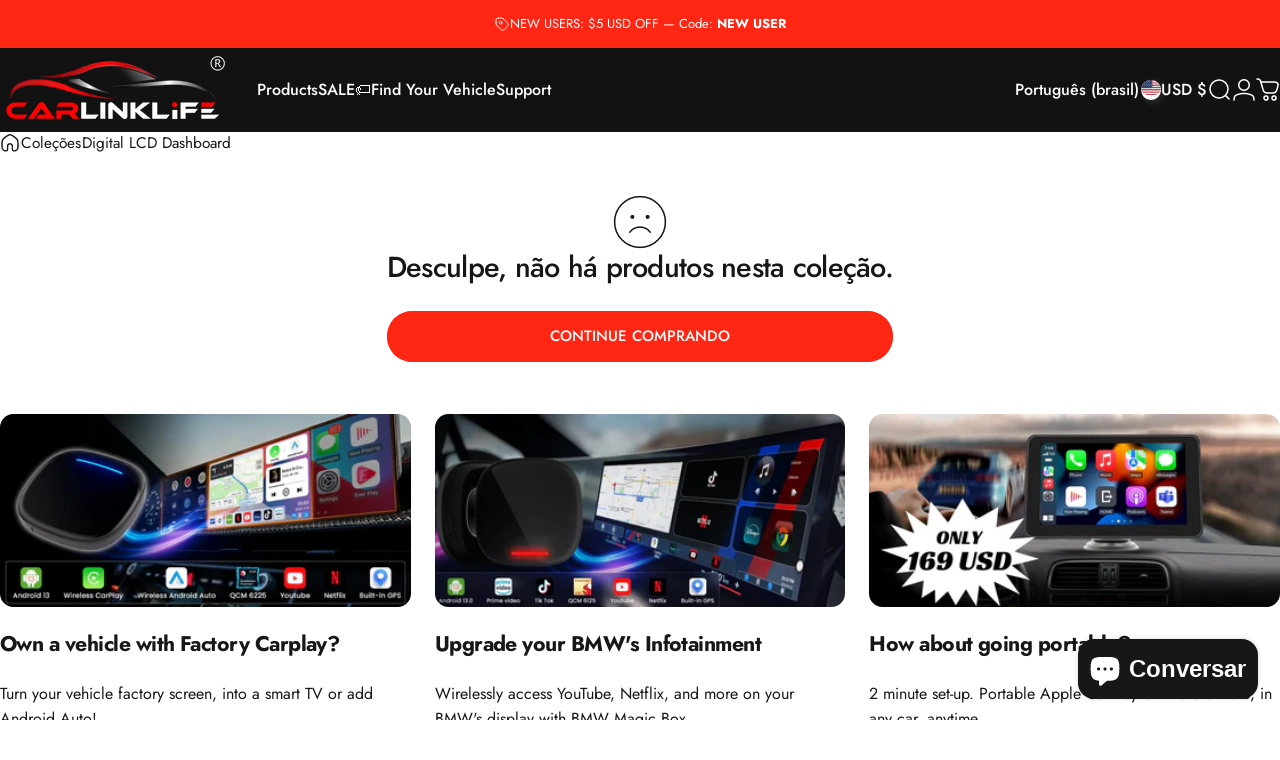

--- FILE ---
content_type: text/html; charset=utf-8
request_url: https://carlinklife.com/pt?section_id=sections--17338154647629__header
body_size: 16224
content:
<div id="shopify-section-sections--17338154647629__header" class="shopify-section shopify-section-group-header-group header-section"><style>
  #shopify-section-sections--17338154647629__header {
    --section-padding-top: 8px;
    --section-padding-bottom: 8px;
    --color-background: 18 18 18;
    --color-foreground: 255 255 255;
    --color-transparent: 255 255 255;
  }
</style><menu-drawer id="MenuDrawer" class="menu-drawer drawer drawer--start z-30 fixed bottom-0 left-0 h-full w-full pointer-events-none"
  data-section-id="sections--17338154647629__header"
  hidden
>
  <overlay-element class="overlay fixed-modal invisible opacity-0 fixed bottom-0 left-0 w-full h-screen pointer-events-none" aria-controls="MenuDrawer" aria-expanded="false"></overlay-element>
  <div class="drawer__inner z-10 absolute top-0 flex flex-col w-full h-full overflow-hidden">
    <gesture-element class="drawer__header flex justify-between opacity-0 invisible relative">
      <span class="drawer__title heading lg:text-3xl text-2xl leading-none tracking-tight"></span>
      <button class="button button--secondary button--close drawer__close hidden sm:flex items-center justify-center" type="button" is="hover-button" aria-controls="MenuDrawer" aria-expanded="false" aria-label="Fechar">
        <span class="btn-fill" data-fill></span>
        <span class="btn-text"><svg class="icon icon-close icon-sm" viewBox="0 0 20 20" stroke="currentColor" fill="none" xmlns="http://www.w3.org/2000/svg">
      <path stroke-linecap="round" stroke-linejoin="round" d="M5 15L15 5M5 5L15 15"></path>
    </svg></span>
      </button>
    </gesture-element>
    <div class="drawer__content opacity-0 invisible flex flex-col h-full grow shrink">
      <nav class="relative grow overflow-hidden" role="navigation">
        <ul class="drawer__scrollable drawer__menu relative w-full h-full" role="list" data-parent><li class="drawer__menu-group"><details is="menu-details">
  <summary class="drawer__menu-item block cursor-pointer relative" aria-expanded="false">
    <button type="button" class="heading text-2xl leading-none tracking-tight">OEM CarPlay Upgrade</button>
  </summary>
  <div class="drawer__submenu z-1 absolute top-0 left-0 flex flex-col w-full h-full" data-parent>
    <button type="button" class="tracking-tight heading text-base shrink-0 flex items-center gap-3 w-full" data-close>OEM CarPlay Upgrade</button><ul id="DrawerSubMenu-sections--17338154647629__header-1" class="drawer__scrollable flex flex-col h-full"><li class="drawer__menu-group"><a class="drawer__menu-item block heading text-2xl leading-none tracking-tight" href="/pt/collections/carplay-module-for-acura">For Acura</a></li><li class="drawer__menu-group"><a class="drawer__menu-item block heading text-2xl leading-none tracking-tight" href="/pt/collections/carplay-module-for-alfa-romeo">For Alfa Romeo</a></li><li class="drawer__menu-group"><a class="drawer__menu-item block heading text-2xl leading-none tracking-tight" href="/pt/collections/carplay-module-for-aston-martin">For Aston Martin</a></li><li class="drawer__menu-group"><a class="drawer__menu-item block heading text-2xl leading-none tracking-tight" href="/pt/collections/carplay-module-for-audi">For Audi</a></li><li class="drawer__menu-group"><a class="drawer__menu-item block heading text-2xl leading-none tracking-tight" href="/pt/collections/carplay-module-for-bentley">For Bentley</a></li><li class="drawer__menu-group"><a class="drawer__menu-item block heading text-2xl leading-none tracking-tight" href="/pt/collections/carplay-module-for-bmw">For BMW</a></li><li class="drawer__menu-group"><a class="drawer__menu-item block heading text-2xl leading-none tracking-tight" href="/pt/collections/carplay-module-for-buick">For Buick</a></li><li class="drawer__menu-group"><a class="drawer__menu-item block heading text-2xl leading-none tracking-tight" href="/pt/collections/carplay-module-for-cadillac">For Cadillac</a></li><li class="drawer__menu-group"><a class="drawer__menu-item block heading text-2xl leading-none tracking-tight" href="/pt/collections/carplay-module-for-chevrolet">For Chevrolet</a></li><li class="drawer__menu-group"><a class="drawer__menu-item block heading text-2xl leading-none tracking-tight" href="/pt/collections/carplay-module-for-dodge">For Dodge</a></li><li class="drawer__menu-group"><a class="drawer__menu-item block heading text-2xl leading-none tracking-tight" href="/pt/collections/for-ferrari">For Ferrari</a></li><li class="drawer__menu-group"><a class="drawer__menu-item block heading text-2xl leading-none tracking-tight" href="/pt/collections/carplay-module-for-fiat">For Fiat</a></li><li class="drawer__menu-group"><a class="drawer__menu-item block heading text-2xl leading-none tracking-tight" href="/pt/collections/carplay-module-for-ford">For Ford</a></li><li class="drawer__menu-group"><a class="drawer__menu-item block heading text-2xl leading-none tracking-tight" href="/pt/collections/carplay-module-for-honda">For Honda</a></li><li class="drawer__menu-group"><a class="drawer__menu-item block heading text-2xl leading-none tracking-tight" href="/pt/collections/carplay-module-for-infiniti">For Infiniti</a></li><li class="drawer__menu-group"><a class="drawer__menu-item block heading text-2xl leading-none tracking-tight" href="/pt/collections/carplay-module-for-jaguar">For Jaguar</a></li><li class="drawer__menu-group"><a class="drawer__menu-item block heading text-2xl leading-none tracking-tight" href="/pt/collections/carplay-module-for-jeep">For Jeep</a></li><li class="drawer__menu-group"><a class="drawer__menu-item block heading text-2xl leading-none tracking-tight" href="/pt/collections/for-lamborghini">For Lamborghini</a></li><li class="drawer__menu-group"><a class="drawer__menu-item block heading text-2xl leading-none tracking-tight" href="/pt/collections/carplay-module-for-land-rover">For Land Rover</a></li><li class="drawer__menu-group"><a class="drawer__menu-item block heading text-2xl leading-none tracking-tight" href="/pt/collections/carplay-module-for-lexus">For Lexus</a></li><li class="drawer__menu-group"><a class="drawer__menu-item block heading text-2xl leading-none tracking-tight" href="/pt/collections/carplay-module-for-maserati">For Maserati</a></li><li class="drawer__menu-group"><a class="drawer__menu-item block heading text-2xl leading-none tracking-tight" href="/pt/collections/carplay-module-for-mazda">For Mazda</a></li><li class="drawer__menu-group"><a class="drawer__menu-item block heading text-2xl leading-none tracking-tight" href="/pt/collections/carplay-module-for-mclaren">For McLaren</a></li><li class="drawer__menu-group"><a class="drawer__menu-item block heading text-2xl leading-none tracking-tight" href="/pt/collections/carplay-module-for-mercedes-benz">For Mercedes Benz</a></li><li class="drawer__menu-group"><a class="drawer__menu-item block heading text-2xl leading-none tracking-tight" href="/pt/collections/carplay-module-for-mini">For MINI</a></li><li class="drawer__menu-group"><a class="drawer__menu-item block heading text-2xl leading-none tracking-tight" href="/pt/collections/carplay-module-for-nissan">For Nissan</a></li><li class="drawer__menu-group"><a class="drawer__menu-item block heading text-2xl leading-none tracking-tight" href="/pt/collections/carplay-module-for-porsche">For Porsche</a></li><li class="drawer__menu-group"><a class="drawer__menu-item block heading text-2xl leading-none tracking-tight" href="/pt/collections/for-rolls-royce-1">For Rolls Royce</a></li><li class="drawer__menu-group"><a class="drawer__menu-item block heading text-2xl leading-none tracking-tight" href="/pt/collections/carplay-module-for-tesla">For Tesla</a></li><li class="drawer__menu-group"><a class="drawer__menu-item block heading text-2xl leading-none tracking-tight" href="/pt/collections/carplay-module-for-toyota">For Toyota</a></li><li class="drawer__menu-group"><a class="drawer__menu-item block heading text-2xl leading-none tracking-tight" href="/pt/collections/carplay-module-for-volvo">For Volvo</a></li><li class="drawer__menu-group"><a class="drawer__menu-item block heading text-2xl leading-none tracking-tight" href="/pt/collections/carplay-module-for-volkswagen">For VolksWagen</a></li></ul></div>
</details>
</li><li class="drawer__menu-group"><details is="menu-details">
  <summary class="drawer__menu-item block cursor-pointer relative" aria-expanded="false">
    <button type="button" class="heading text-2xl leading-none tracking-tight">Tesla-Style Screen</button>
  </summary>
  <div class="drawer__submenu z-1 absolute top-0 left-0 flex flex-col w-full h-full" data-parent>
    <button type="button" class="tracking-tight heading text-base shrink-0 flex items-center gap-3 w-full" data-close>Tesla-Style Screen</button><ul id="DrawerSubMenu-sections--17338154647629__header-2" class="drawer__scrollable flex flex-col h-full"><li class="drawer__menu-group"><a class="drawer__menu-item block heading text-2xl leading-none tracking-tight" href="/pt/collections/tesla-style-screen-for-cadillac">For Cadillac</a></li><li class="drawer__menu-group"><a class="drawer__menu-item block heading text-2xl leading-none tracking-tight" href="/pt/collections/tesla-style-screen-for-chevrolet">For Chevrolet</a></li><li class="drawer__menu-group"><a class="drawer__menu-item block heading text-2xl leading-none tracking-tight" href="/pt/collections/tesla-style-screen-for-chrysler">For Chrysler</a></li><li class="drawer__menu-group"><a class="drawer__menu-item block heading text-2xl leading-none tracking-tight" href="/pt/collections/tesla-style-screen-for-dodge">For Dodge</a></li><li class="drawer__menu-group"><a class="drawer__menu-item block heading text-2xl leading-none tracking-tight" href="/pt/collections/tesla-style-screen-for-ford">For Ford</a></li><li class="drawer__menu-group"><a class="drawer__menu-item block heading text-2xl leading-none tracking-tight" href="/pt/collections/tesla-style-screen-for-gmc">For GMC</a></li><li class="drawer__menu-group"><a class="drawer__menu-item block heading text-2xl leading-none tracking-tight" href="/pt/collections/tesla-style-screen-for-infiniti">For Infiniti</a></li><li class="drawer__menu-group"><a class="drawer__menu-item block heading text-2xl leading-none tracking-tight" href="/pt/collections/tesla-style-screen-for-jeep">For Jeep</a></li><li class="drawer__menu-group"><a class="drawer__menu-item block heading text-2xl leading-none tracking-tight" href="/pt/collections/tesla-style-screen-for-lexus">For Lexus</a></li><li class="drawer__menu-group"><a class="drawer__menu-item block heading text-2xl leading-none tracking-tight" href="/pt/collections/tesla-style-screen-for-maserati">For Maserati</a></li><li class="drawer__menu-group"><a class="drawer__menu-item block heading text-2xl leading-none tracking-tight" href="/pt/collections/tesla-style-screen-for-nissan">For Nissan</a></li><li class="drawer__menu-group"><a class="drawer__menu-item block heading text-2xl leading-none tracking-tight" href="/pt/collections/tesla-style-screen-for-toyota">For Toyota</a></li></ul></div>
</details>
</li><li class="drawer__menu-group"><details is="menu-details">
  <summary class="drawer__menu-item block cursor-pointer relative" aria-expanded="false">
    <button type="button" class="heading text-2xl leading-none tracking-tight">Android Screen</button>
  </summary>
  <div class="drawer__submenu z-1 absolute top-0 left-0 flex flex-col w-full h-full" data-parent>
    <button type="button" class="tracking-tight heading text-base shrink-0 flex items-center gap-3 w-full" data-close>Android Screen</button><ul id="DrawerSubMenu-sections--17338154647629__header-3" class="drawer__scrollable flex flex-col h-full"><li class="drawer__menu-group"><a class="drawer__menu-item block heading text-2xl leading-none tracking-tight" href="/pt/collections/android-screen-for-acura">For Acura</a></li><li class="drawer__menu-group"><a class="drawer__menu-item block heading text-2xl leading-none tracking-tight" href="/pt/collections/android-screen-for-audi">For Audi</a></li><li class="drawer__menu-group"><a class="drawer__menu-item block heading text-2xl leading-none tracking-tight" href="/pt/collections/android-screen-for-bmw">For BMW</a></li><li class="drawer__menu-group"><a class="drawer__menu-item block heading text-2xl leading-none tracking-tight" href="/pt/collections/android-screen-for-dodge">For Dodge</a></li><li class="drawer__menu-group"><a class="drawer__menu-item block heading text-2xl leading-none tracking-tight" href="/pt/collections/android-screen-for-ford">For Ford</a></li><li class="drawer__menu-group"><a class="drawer__menu-item block heading text-2xl leading-none tracking-tight" href="/pt/collections/android-screen-for-honda">For Honda</a></li><li class="drawer__menu-group"><a class="drawer__menu-item block heading text-2xl leading-none tracking-tight" href="/pt/collections/android-screen-for-infiniti">For Infiniti</a></li><li class="drawer__menu-group"><a class="drawer__menu-item block heading text-2xl leading-none tracking-tight" href="/pt/collections/android-screen-for-jaguar">For Jaguar</a></li><li class="drawer__menu-group"><a class="drawer__menu-item block heading text-2xl leading-none tracking-tight" href="/pt/collections/android-screen-for-jeep">For Jeep</a></li><li class="drawer__menu-group"><a class="drawer__menu-item block heading text-2xl leading-none tracking-tight" href="/pt/collections/android-screen-for-land-rover">For Land Rover</a></li><li class="drawer__menu-group"><a class="drawer__menu-item block heading text-2xl leading-none tracking-tight" href="/pt/collections/android-screen-for-lexus">For Lexus</a></li><li class="drawer__menu-group"><a class="drawer__menu-item block heading text-2xl leading-none tracking-tight" href="/pt/collections/android-screen-for-mercedes">For Mercedes Benz</a></li><li class="drawer__menu-group"><a class="drawer__menu-item block heading text-2xl leading-none tracking-tight" href="/pt/collections/android-screen-for-mini">For MINI</a></li><li class="drawer__menu-group"><a class="drawer__menu-item block heading text-2xl leading-none tracking-tight" href="/pt/collections/android-screen-for-nissan">For Nissan</a></li><li class="drawer__menu-group"><a class="drawer__menu-item block heading text-2xl leading-none tracking-tight" href="/pt/collections/android-screen-for-porsche">For Porsche</a></li><li class="drawer__menu-group"><a class="drawer__menu-item block heading text-2xl leading-none tracking-tight" href="/pt/collections/android-screen-for-toyota">For Toyota</a></li><li class="drawer__menu-group"><a class="drawer__menu-item block heading text-2xl leading-none tracking-tight" href="/pt/collections/android-screen-for-volvo">For Volvo</a></li></ul></div>
</details>
</li><li class="drawer__menu-group"><details is="menu-details">
  <summary class="drawer__menu-item block cursor-pointer relative" aria-expanded="false">
    <button type="button" class="heading text-2xl leading-none tracking-tight">Linux Screen</button>
  </summary>
  <div class="drawer__submenu z-1 absolute top-0 left-0 flex flex-col w-full h-full" data-parent>
    <button type="button" class="tracking-tight heading text-base shrink-0 flex items-center gap-3 w-full" data-close>Linux Screen</button><ul id="DrawerSubMenu-sections--17338154647629__header-4" class="drawer__scrollable flex flex-col h-full"><li class="drawer__menu-group"><a class="drawer__menu-item block heading text-2xl leading-none tracking-tight" href="/pt/collections/linux-screen-for-audi">For Audi</a></li><li class="drawer__menu-group"><a class="drawer__menu-item block heading text-2xl leading-none tracking-tight" href="/pt/collections/linux-screen-for-bmw">For BMW</a></li><li class="drawer__menu-group"><a class="drawer__menu-item block heading text-2xl leading-none tracking-tight" href="/pt/collections/linux-screen-for-lexus">For Lexus</a></li><li class="drawer__menu-group"><a class="drawer__menu-item block heading text-2xl leading-none tracking-tight" href="/pt/collections/linux-screen-for-mercedes">For Mercedes Benz</a></li></ul></div>
</details>
</li><li class="drawer__menu-group"><details is="menu-details">
  <summary class="drawer__menu-item block cursor-pointer relative" aria-expanded="false">
    <button type="button" class="heading text-2xl leading-none tracking-tight">Digital Clusters</button>
  </summary>
  <div class="drawer__submenu z-1 absolute top-0 left-0 flex flex-col w-full h-full" data-parent>
    <button type="button" class="tracking-tight heading text-base shrink-0 flex items-center gap-3 w-full" data-close>Digital Clusters</button><ul id="DrawerSubMenu-sections--17338154647629__header-5" class="drawer__scrollable flex flex-col h-full"><li class="drawer__menu-group"><a class="drawer__menu-item block heading text-2xl leading-none tracking-tight" href="/pt/collections/lcd-digital-cluster-for-audi">For Audi</a></li><li class="drawer__menu-group"><a class="drawer__menu-item block heading text-2xl leading-none tracking-tight" href="/pt/collections/lcd-digital-cluster-for-bmw">For BMW</a></li><li class="drawer__menu-group"><a class="drawer__menu-item block heading text-2xl leading-none tracking-tight" href="/pt/collections/lcd-digital-cluster-for-chevrolet">For Chevrolet</a></li><li class="drawer__menu-group"><a class="drawer__menu-item block heading text-2xl leading-none tracking-tight" href="/pt/collections/lcd-digital-cluster-for-ford">For Ford</a></li><li class="drawer__menu-group"><a class="drawer__menu-item block heading text-2xl leading-none tracking-tight" href="/pt/collections/lcd-digital-cluster-for-infiniti">For Infiniti</a></li><li class="drawer__menu-group"><a class="drawer__menu-item block heading text-2xl leading-none tracking-tight" href="/pt/collections/lcd-digital-cluster-for-jeep">For Jeep</a></li><li class="drawer__menu-group"><a class="drawer__menu-item block heading text-2xl leading-none tracking-tight" href="/pt/collections/lcd-digital-cluster-for-range-rover">For Land Rover</a></li><li class="drawer__menu-group"><a class="drawer__menu-item block heading text-2xl leading-none tracking-tight" href="/pt/collections/lcd-digital-cluster-for-lexus">For Lexus</a></li><li class="drawer__menu-group"><a class="drawer__menu-item block heading text-2xl leading-none tracking-tight" href="/pt/collections/lcd-digital-cluster-for-maserati">For Maserati</a></li><li class="drawer__menu-group"><a class="drawer__menu-item block heading text-2xl leading-none tracking-tight" href="/pt/collections/lcd-digital-cluster-for-mercedes-benz">For Mercedes Benz</a></li><li class="drawer__menu-group"><a class="drawer__menu-item block heading text-2xl leading-none tracking-tight" href="/pt/collections/lcd-digital-cluster-for-mini">For MINI</a></li><li class="drawer__menu-group"><a class="drawer__menu-item block heading text-2xl leading-none tracking-tight" href="/pt/collections/lcd-digital-cluster-for-nissan">For Nissan</a></li><li class="drawer__menu-group"><a class="drawer__menu-item block heading text-2xl leading-none tracking-tight" href="/pt/collections/lcd-digital-cluster-for-porsche">For Porsche</a></li><li class="drawer__menu-group"><a class="drawer__menu-item block heading text-2xl leading-none tracking-tight" href="/pt/collections/lcd-digital-cluster-for-toyota">For Toyota</a></li><li class="drawer__menu-group"><a class="drawer__menu-item block heading text-2xl leading-none tracking-tight" href="/pt/collections/lcd-digital-cluster-for-volkswagen">For VolksWagen</a></li></ul></div>
</details>
</li><li class="drawer__menu-group"><details is="menu-details">
  <summary class="drawer__menu-item block cursor-pointer relative" aria-expanded="false">
    <button type="button" class="heading text-2xl leading-none tracking-tight">Ambient Light</button>
  </summary>
  <div class="drawer__submenu z-1 absolute top-0 left-0 flex flex-col w-full h-full" data-parent>
    <button type="button" class="tracking-tight heading text-base shrink-0 flex items-center gap-3 w-full" data-close>Ambient Light</button><ul id="DrawerSubMenu-sections--17338154647629__header-6" class="drawer__scrollable flex flex-col h-full"><li class="drawer__menu-group"><a class="drawer__menu-item block heading text-2xl leading-none tracking-tight" href="/pt/collections/ambient-light-for-audi">For Audi</a></li><li class="drawer__menu-group"><a class="drawer__menu-item block heading text-2xl leading-none tracking-tight" href="/pt/collections/ambient-light-for-honda">For Honda</a></li><li class="drawer__menu-group"><a class="drawer__menu-item block heading text-2xl leading-none tracking-tight" href="/pt/collections/ambient-light-for-infiniti">For Infiniti</a></li><li class="drawer__menu-group"><a class="drawer__menu-item block heading text-2xl leading-none tracking-tight" href="/pt/collections/ambient-light-for-lexus">For Lexus</a></li><li class="drawer__menu-group"><a class="drawer__menu-item block heading text-2xl leading-none tracking-tight" href="/pt/collections/ambient-light-for-mazda">For Mazda</a></li><li class="drawer__menu-group"><a class="drawer__menu-item block heading text-2xl leading-none tracking-tight" href="/pt/collections/ambient-light-for-mercedes-benz">For Mercedes Benz</a></li><li class="drawer__menu-group"><a class="drawer__menu-item block heading text-2xl leading-none tracking-tight" href="/pt/collections/ambient-light-for-toyota">For Toyota</a></li></ul></div>
</details>
</li><li class="drawer__menu-group"><details is="menu-details">
  <summary class="drawer__menu-item block cursor-pointer relative" aria-expanded="false">
    <button type="button" class="heading text-2xl leading-none tracking-tight">Carlinklife® Box</button>
  </summary>
  <div class="drawer__submenu z-1 absolute top-0 left-0 flex flex-col w-full h-full" data-parent>
    <button type="button" class="tracking-tight heading text-base shrink-0 flex items-center gap-3 w-full" data-close>Carlinklife® Box</button><ul id="DrawerSubMenu-sections--17338154647629__header-7" class="drawer__scrollable flex flex-col h-full"><li class="drawer__menu-group"><a class="drawer__menu-item block heading text-2xl leading-none tracking-tight" href="/pt/products/carlinklife-bmw-ai-box-wireless-carplay-adapter-bmw-streaming-multimedia-magic-box"> Carlinklife® BMW AI Box</a></li><li class="drawer__menu-group"><a class="drawer__menu-item block heading text-2xl leading-none tracking-tight" href="/pt/products/carlinklife-magic-box-2-0-wireless-carplay-android-auto-adapter-streaming-multimedia-ai-box-max">Carlinklife® MAX AI Box</a></li><li class="drawer__menu-group"><a class="drawer__menu-item block heading text-2xl leading-none tracking-tight" href="/pt/products/carlinklife-5-0-2-in-1-wireless-carplay-android-auto-adapter-for-cars-with-factory-wired-carplay-wired-android-auto">Carlinklife® 5.0 CarPlay Box</a></li><li class="drawer__menu-group"><a class="drawer__menu-item block heading text-2xl leading-none tracking-tight" href="/pt/collections/carlinklife-ai-box">More&gt;&gt;</a></li></ul></div>
</details>
</li><li class="drawer__menu-group"><details is="menu-details">
  <summary class="drawer__menu-item block cursor-pointer relative" aria-expanded="false">
    <button type="button" class="heading text-2xl leading-none tracking-tight">Carlinklife® Portables</button>
  </summary>
  <div class="drawer__submenu z-1 absolute top-0 left-0 flex flex-col w-full h-full" data-parent>
    <button type="button" class="tracking-tight heading text-base shrink-0 flex items-center gap-3 w-full" data-close>Carlinklife® Portables</button><ul id="DrawerSubMenu-sections--17338154647629__header-8" class="drawer__scrollable flex flex-col h-full"><li class="drawer__menu-group"><a class="drawer__menu-item block heading text-2xl leading-none tracking-tight" href="/pt/collections/touch-screen">Carlinklife® Portable</a></li><li class="drawer__menu-group"><a class="drawer__menu-item block heading text-2xl leading-none tracking-tight" href="/pt/collections/dash-cam">Carlinklife® DashCam</a></li><li class="drawer__menu-group"><a class="drawer__menu-item block heading text-2xl leading-none tracking-tight" href="/pt/collections/touch-screen">Carlinklife® BikePlay</a></li></ul></div>
</details>
</li><li class="drawer__menu-group"><a class="drawer__menu-item block heading text-2xl leading-none tracking-tight" href="/pt/collections/accessories">Accessories</a></li><li class="drawer__menu-group"><details is="menu-details">
  <summary class="drawer__menu-item block cursor-pointer relative" aria-expanded="false">
    <button type="button" class="heading text-2xl leading-none tracking-tight">Dealer Account</button>
  </summary>
  <div class="drawer__submenu z-1 absolute top-0 left-0 flex flex-col w-full h-full" data-parent>
    <button type="button" class="tracking-tight heading text-base shrink-0 flex items-center gap-3 w-full" data-close>Dealer Account</button><ul id="DrawerSubMenu-sections--17338154647629__header-10" class="drawer__scrollable flex flex-col h-full"><li class="drawer__menu-group"><a class="drawer__menu-item block heading text-2xl leading-none tracking-tight" href="https://account.carlinklife.com/profile?locale=pt-BR&region_country=US">Carlinklife® Dealer Login</a></li><li class="drawer__menu-group"><a class="drawer__menu-item block heading text-2xl leading-none tracking-tight" href="/pt/pages/wholesale-and-distribution">Become a Carlinklife® Dealer</a></li></ul></div>
</details>
</li><li class="drawer__menu-group"><details is="menu-details">
  <summary class="drawer__menu-item block cursor-pointer relative" aria-expanded="false">
    <button type="button" class="heading text-2xl leading-none tracking-tight">Support</button>
  </summary>
  <div class="drawer__submenu z-1 absolute top-0 left-0 flex flex-col w-full h-full" data-parent>
    <button type="button" class="tracking-tight heading text-base shrink-0 flex items-center gap-3 w-full" data-close>Support</button><ul id="DrawerSubMenu-sections--17338154647629__header-11" class="drawer__scrollable flex flex-col h-full"><li class="drawer__menu-group"><a class="drawer__menu-item block heading text-2xl leading-none tracking-tight" href="/pt/pages/avada-faqs">FAQ&#39;s</a></li><li class="drawer__menu-group"><a class="drawer__menu-item block heading text-2xl leading-none tracking-tight" href="/pt/pages/contact-us">Contact Us</a></li><li class="drawer__menu-group"><a class="drawer__menu-item block heading text-2xl leading-none tracking-tight" href="/pt/pages/track-order">Track Order</a></li><li class="drawer__menu-group"><a class="drawer__menu-item block heading text-2xl leading-none tracking-tight" href="/pt/pages/find-an-installer">Find An Installer</a></li><li class="drawer__menu-group"><a class="drawer__menu-item block heading text-2xl leading-none tracking-tight" href="/pt/pages/contact-us">Start A Return</a></li><li class="drawer__menu-group"><a class="drawer__menu-item block heading text-2xl leading-none tracking-tight" href="/pt/pages/wholesale-enquiry">Wholesale Enquiry</a></li><li class="drawer__menu-group"><a class="drawer__menu-item block heading text-2xl leading-none tracking-tight" href="/pt/pages/group-buys">Group Buys</a></li><li class="drawer__menu-group"><a class="drawer__menu-item block heading text-2xl leading-none tracking-tight" href="/pt/products/carlinklife-gift-card">Gift Cards</a></li></ul></div>
</details>
</li><li class="drawer__menu-group"><details is="menu-details">
  <summary class="drawer__menu-item block cursor-pointer relative" aria-expanded="false">
    <button type="button" class="heading text-2xl leading-none tracking-tight">About</button>
  </summary>
  <div class="drawer__submenu z-1 absolute top-0 left-0 flex flex-col w-full h-full" data-parent>
    <button type="button" class="tracking-tight heading text-base shrink-0 flex items-center gap-3 w-full" data-close>About</button><ul id="DrawerSubMenu-sections--17338154647629__header-12" class="drawer__scrollable flex flex-col h-full"><li class="drawer__menu-group"><a class="drawer__menu-item block heading text-2xl leading-none tracking-tight" href="/pt/pages/why-carlinklife%C2%AE">Why Carlinklife®</a></li><li class="drawer__menu-group"><a class="drawer__menu-item block heading text-2xl leading-none tracking-tight" href="/pt/pages/about-us">About Us</a></li><li class="drawer__menu-group"><a class="drawer__menu-item block heading text-2xl leading-none tracking-tight" href="/pt/blogs/news">Blogs</a></li><li class="drawer__menu-group"><a class="drawer__menu-item block heading text-2xl leading-none tracking-tight" href="https://carlinklife.goaffpro.com/">Join Affiliate Program</a></li><li class="drawer__menu-group"><a class="drawer__menu-item block heading text-2xl leading-none tracking-tight" href="/pt/pages/sponsorship-partnership">Sponsorship/Partnership</a></li></ul></div>
</details>
</li></ul>
      </nav>
      <div class="drawer__footer grid w-full"><div class="drawer__footer-top flex"><button type="button" class="flex gap-3 grow items-center justify-between" aria-controls="LocalizationLanguage-sections--17338154647629__header" aria-expanded="false">
                <span class="text-sm leading-none flex items-center gap-2 w-auto"><svg class="icon icon-language icon-xs stroke-1 hidden md:block shrink-0" viewBox="0 0 18 18" stroke="currentColor" fill="none" xmlns="http://www.w3.org/2000/svg">
      <path stroke-linecap="round" stroke-linejoin="round" d="M9 17C13.4183 17 17 13.4183 17 9C17 4.58172 13.4183 1 9 1C4.58172 1 1 4.58172 1 9C1 13.4183 4.58172 17 9 17Z"></path>
      <path stroke-linecap="round" stroke-linejoin="round" d="M2.46661 13.6167L3.44161 13.025C3.53831 12.9654 3.61815 12.882 3.67358 12.7829C3.729 12.6837 3.75816 12.572 3.75828 12.4584L3.77495 9.45005C3.77628 9.32533 3.81392 9.20371 3.88328 9.10005L5.53328 6.50838C5.58279 6.43181 5.64731 6.36607 5.72293 6.31512C5.79855 6.26416 5.88371 6.22906 5.97327 6.21193C6.06283 6.1948 6.15493 6.19599 6.24402 6.21543C6.33311 6.23487 6.41733 6.27216 6.49161 6.32505L8.12495 7.50838C8.26587 7.60663 8.4374 7.65099 8.60828 7.63338L11.2333 7.27505C11.3925 7.25312 11.538 7.17296 11.6416 7.05005L13.4916 4.91672C13.6013 4.78667 13.6579 4.62 13.6499 4.45005L13.5583 2.42505"></path>
      <path stroke-linecap="round" stroke-linejoin="round" d="M13.925 15.3083L13.025 14.4083C12.9418 14.3251 12.8384 14.2648 12.725 14.2333L10.9334 13.7666C10.776 13.7235 10.6399 13.6243 10.5508 13.4876C10.4617 13.3509 10.4259 13.1863 10.45 13.025L10.6417 11.675C10.6607 11.5614 10.7081 11.4545 10.7795 11.3642C10.8509 11.2739 10.944 11.203 11.05 11.1583L13.5834 10.1C13.701 10.0509 13.8303 10.0366 13.9558 10.0587C14.0814 10.0809 14.1979 10.1386 14.2917 10.225L16.3667 12.125"></path>
    </svg>Português (brasil)</span><svg class="icon icon-chevron-down icon-xs shrink-0" viewBox="0 0 24 24" stroke="currentColor" fill="none" xmlns="http://www.w3.org/2000/svg">
      <path stroke-linecap="round" stroke-linejoin="round" d="M6 9L12 15L18 9"></path>
    </svg></button><button type="button" class="flex gap-3 grow items-center justify-between" aria-controls="LocalizationCountry-sections--17338154647629__header" aria-expanded="false"> 
                <span class="text-sm leading-none flex items-center gap-2 w-auto"><svg class="icon icon-currency icon-xs stroke-1 hidden md:block shrink-0" viewBox="0 0 16 16" stroke="currentColor" fill="none" xmlns="http://www.w3.org/2000/svg">
      <path stroke-linecap="round" stroke-linejoin="round" d="M0.666687 2.66675V5.33341C0.666687 6.43808 2.45735 7.33341 4.66669 7.33341C6.87602 7.33341 8.66669 6.43808 8.66669 5.33341V2.66675"></path>
      <path stroke-linecap="round" stroke-linejoin="round" d="M0.666687 5.3335V8.00016C0.666687 9.10483 2.45735 10.0002 4.66669 10.0002C5.69135 10.0002 6.62535 9.80683 7.33335 9.49016"></path>
      <path stroke-linecap="round" stroke-linejoin="round" d="M0.666687 8V10.6667C0.666687 11.7713 2.45735 12.6667 4.66669 12.6667C5.69135 12.6667 6.62602 12.474 7.33335 12.1573"></path>
      <path stroke-linecap="round" stroke-linejoin="round" d="M4.66669 4.66675C6.87583 4.66675 8.66669 3.77132 8.66669 2.66675C8.66669 1.56218 6.87583 0.666748 4.66669 0.666748C2.45755 0.666748 0.666687 1.56218 0.666687 2.66675C0.666687 3.77132 2.45755 4.66675 4.66669 4.66675Z"></path>
      <path stroke-linecap="round" stroke-linejoin="round" d="M7.33337 8V10.6667C7.33337 11.7713 9.12404 12.6667 11.3334 12.6667C13.5427 12.6667 15.3334 11.7713 15.3334 10.6667V8"></path>
      <path stroke-linecap="round" stroke-linejoin="round" d="M7.33337 10.6667V13.3334C7.33337 14.4381 9.12404 15.3334 11.3334 15.3334C13.5427 15.3334 15.3334 14.4381 15.3334 13.3334V10.6667"></path>
      <path stroke-linecap="round" stroke-linejoin="round" d="M11.3334 10C13.5425 10 15.3334 9.10457 15.3334 8C15.3334 6.89543 13.5425 6 11.3334 6C9.12424 6 7.33337 6.89543 7.33337 8C7.33337 9.10457 9.12424 10 11.3334 10Z"></path>
    </svg>Estados Unidos (USD $)
                </span><svg class="icon icon-chevron-down icon-xs shrink-0" viewBox="0 0 24 24" stroke="currentColor" fill="none" xmlns="http://www.w3.org/2000/svg">
      <path stroke-linecap="round" stroke-linejoin="round" d="M6 9L12 15L18 9"></path>
    </svg></button><modal-element id="LocalizationLanguage-sections--17338154647629__header" class="modal invisible absolute bottom-0 left-0 w-full h-full" role="dialog" hidden>
                <overlay-element class="fixed-modal opacity-0 z-1 absolute top-0 left-0 w-full h-full" aria-controls="LocalizationLanguage-sections--17338154647629__header" aria-expanded="false"></overlay-element>
                <div class="modal__container flex flex-col z-3 absolute left-0 bottom-0 w-full">
                  <button class="close items-center justify-center absolute top-0 right-0" type="button" is="magnet-button" aria-controls="LocalizationLanguage-sections--17338154647629__header" aria-expanded="false" aria-label="Fechar">
                    <span class="inline-block" data-text><svg class="icon icon-close icon-md" viewBox="0 0 20 20" stroke="currentColor" fill="none" xmlns="http://www.w3.org/2000/svg">
      <path stroke-linecap="round" stroke-linejoin="round" d="M5 15L15 5M5 5L15 15"></path>
    </svg></span>
                  </button><form method="post" action="/pt/localization" id="header_drawer_localization_language_form" accept-charset="UTF-8" class="modal__content flex flex-col overflow-hidden" enctype="multipart/form-data" is="localization-listbox"><input type="hidden" name="form_type" value="localization" /><input type="hidden" name="utf8" value="✓" /><input type="hidden" name="_method" value="put" /><input type="hidden" name="return_to" value="/pt?section_id=sections--17338154647629__header" /><ul class="modal__scrollable listbox grid gap-1d5 xl:gap-2" role="list" tabindex="-1"><li class="opacity-0">
                            <a class="text-sm reversed-link"
                              href="#"
                              hreflang="en"
                              lang="en"
                              
                              data-value="en"
                              title="English"
                              data-no-instant
                            >English</a>
                          </li><li class="opacity-0">
                            <a class="text-sm reversed-link"
                              href="#"
                              hreflang="sv"
                              lang="sv"
                              
                              data-value="sv"
                              title="Svenska"
                              data-no-instant
                            >Svenska</a>
                          </li><li class="opacity-0">
                            <a class="text-sm reversed-link"
                              href="#"
                              hreflang="nl"
                              lang="nl"
                              
                              data-value="nl"
                              title="Nederlands"
                              data-no-instant
                            >Nederlands</a>
                          </li><li class="opacity-0">
                            <a class="text-sm reversed-link active"
                              href="#"
                              hreflang="pt-BR"
                              lang="pt-BR"
                              
                                aria-current="true"
                              
                              data-value="pt-BR"
                              title="Português (brasil)"
                              data-no-instant
                            >Português (brasil)</a>
                          </li><li class="opacity-0">
                            <a class="text-sm reversed-link"
                              href="#"
                              hreflang="de"
                              lang="de"
                              
                              data-value="de"
                              title="Deutsch"
                              data-no-instant
                            >Deutsch</a>
                          </li><li class="opacity-0">
                            <a class="text-sm reversed-link"
                              href="#"
                              hreflang="es"
                              lang="es"
                              
                              data-value="es"
                              title="Español"
                              data-no-instant
                            >Español</a>
                          </li><li class="opacity-0">
                            <a class="text-sm reversed-link"
                              href="#"
                              hreflang="fr"
                              lang="fr"
                              
                              data-value="fr"
                              title="Français"
                              data-no-instant
                            >Français</a>
                          </li><li class="opacity-0">
                            <a class="text-sm reversed-link"
                              href="#"
                              hreflang="it"
                              lang="it"
                              
                              data-value="it"
                              title="Italiano"
                              data-no-instant
                            >Italiano</a>
                          </li></ul>
                      <input type="hidden" name="locale_code" value="pt-BR" /></form></div>
              </modal-element><modal-element id="LocalizationCountry-sections--17338154647629__header" class="modal invisible absolute bottom-0 left-0 w-full h-full" role="dialog" hidden>
                <overlay-element class="fixed-modal opacity-0 z-1 absolute top-0 left-0 w-full h-full" aria-controls="LocalizationCountry-sections--17338154647629__header" aria-expanded="false"></overlay-element>
                <div class="modal__container flex flex-col z-3 absolute left-0 bottom-0 w-full">
                  <button class="close items-center justify-center absolute top-0 right-0" type="button" aria-controls="LocalizationCountry-sections--17338154647629__header" aria-expanded="false" is="magnet-button" aria-label="Fechar">
                    <span class="inline-block" data-text><svg class="icon icon-close icon-md" viewBox="0 0 20 20" stroke="currentColor" fill="none" xmlns="http://www.w3.org/2000/svg">
      <path stroke-linecap="round" stroke-linejoin="round" d="M5 15L15 5M5 5L15 15"></path>
    </svg></span>
                  </button><form method="post" action="/pt/localization" id="header_drawer_localization_country_form" accept-charset="UTF-8" class="modal__content flex flex-col overflow-hidden" enctype="multipart/form-data" is="localization-listbox"><input type="hidden" name="form_type" value="localization" /><input type="hidden" name="utf8" value="✓" /><input type="hidden" name="_method" value="put" /><input type="hidden" name="return_to" value="/pt?section_id=sections--17338154647629__header" /><span class="dropdown__corner corner left top flex absolute pointer-events-none">
  <svg class="w-full h-auto" viewBox="0 0 101 101" stroke="none" fill="currentColor" xmlns="http://www.w3.org/2000/svg">
    <path fill-rule="evenodd" clip-rule="evenodd" d="M101 0H0V101H1C1 45.7715 45.7715 1 101 1V0Z"></path>
    <path d="M1 101C1 45.7715 45.7715 1 101 1" fill="none"></path>
  </svg>
</span>
<span class="dropdown__corner corner right top flex absolute pointer-events-none">
  <svg class="w-full h-auto" viewBox="0 0 101 101" stroke="none" fill="currentColor" xmlns="http://www.w3.org/2000/svg">
    <path fill-rule="evenodd" clip-rule="evenodd" d="M101 0H0V101H1C1 45.7715 45.7715 1 101 1V0Z"></path>
    <path d="M1 101C1 45.7715 45.7715 1 101 1" fill="none"></path>
  </svg>
</span><ul class="modal__scrollable listbox grid gap-1d5 xl:gap-2" role="list" tabindex="-1"><li class="opacity-0">
                            <a class="text-sm reversed-link"
                              href="#"
                              
                              data-value="AF"
                              title="Afeganistão (AFN ؋)"
                              data-no-instant
                            >Afeganistão (AFN ؋)
                            </a>
                          </li><li class="opacity-0">
                            <a class="text-sm reversed-link"
                              href="#"
                              
                              data-value="ZA"
                              title="África do Sul (USD $)"
                              data-no-instant
                            >África do Sul (USD $)
                            </a>
                          </li><li class="opacity-0">
                            <a class="text-sm reversed-link"
                              href="#"
                              
                              data-value="AL"
                              title="Albânia (ALL L)"
                              data-no-instant
                            >Albânia (ALL L)
                            </a>
                          </li><li class="opacity-0">
                            <a class="text-sm reversed-link"
                              href="#"
                              
                              data-value="DE"
                              title="Alemanha (EUR €)"
                              data-no-instant
                            >Alemanha (EUR €)
                            </a>
                          </li><li class="opacity-0">
                            <a class="text-sm reversed-link"
                              href="#"
                              
                              data-value="AD"
                              title="Andorra (EUR €)"
                              data-no-instant
                            >Andorra (EUR €)
                            </a>
                          </li><li class="opacity-0">
                            <a class="text-sm reversed-link"
                              href="#"
                              
                              data-value="AO"
                              title="Angola (USD $)"
                              data-no-instant
                            >Angola (USD $)
                            </a>
                          </li><li class="opacity-0">
                            <a class="text-sm reversed-link"
                              href="#"
                              
                              data-value="AI"
                              title="Anguila (XCD $)"
                              data-no-instant
                            >Anguila (XCD $)
                            </a>
                          </li><li class="opacity-0">
                            <a class="text-sm reversed-link"
                              href="#"
                              
                              data-value="AG"
                              title="Antígua e Barbuda (XCD $)"
                              data-no-instant
                            >Antígua e Barbuda (XCD $)
                            </a>
                          </li><li class="opacity-0">
                            <a class="text-sm reversed-link"
                              href="#"
                              
                              data-value="SA"
                              title="Arábia Saudita (SAR ر.س)"
                              data-no-instant
                            >Arábia Saudita (SAR ر.س)
                            </a>
                          </li><li class="opacity-0">
                            <a class="text-sm reversed-link"
                              href="#"
                              
                              data-value="DZ"
                              title="Argélia (DZD د.ج)"
                              data-no-instant
                            >Argélia (DZD د.ج)
                            </a>
                          </li><li class="opacity-0">
                            <a class="text-sm reversed-link"
                              href="#"
                              
                              data-value="AR"
                              title="Argentina (USD $)"
                              data-no-instant
                            >Argentina (USD $)
                            </a>
                          </li><li class="opacity-0">
                            <a class="text-sm reversed-link"
                              href="#"
                              
                              data-value="AM"
                              title="Armênia (AMD դր.)"
                              data-no-instant
                            >Armênia (AMD դր.)
                            </a>
                          </li><li class="opacity-0">
                            <a class="text-sm reversed-link"
                              href="#"
                              
                              data-value="AW"
                              title="Aruba (AWG ƒ)"
                              data-no-instant
                            >Aruba (AWG ƒ)
                            </a>
                          </li><li class="opacity-0">
                            <a class="text-sm reversed-link"
                              href="#"
                              
                              data-value="AU"
                              title="Austrália (AUD $)"
                              data-no-instant
                            >Austrália (AUD $)
                            </a>
                          </li><li class="opacity-0">
                            <a class="text-sm reversed-link"
                              href="#"
                              
                              data-value="AT"
                              title="Áustria (EUR €)"
                              data-no-instant
                            >Áustria (EUR €)
                            </a>
                          </li><li class="opacity-0">
                            <a class="text-sm reversed-link"
                              href="#"
                              
                              data-value="AZ"
                              title="Azerbaijão (AZN ₼)"
                              data-no-instant
                            >Azerbaijão (AZN ₼)
                            </a>
                          </li><li class="opacity-0">
                            <a class="text-sm reversed-link"
                              href="#"
                              
                              data-value="BS"
                              title="Bahamas (BSD $)"
                              data-no-instant
                            >Bahamas (BSD $)
                            </a>
                          </li><li class="opacity-0">
                            <a class="text-sm reversed-link"
                              href="#"
                              
                              data-value="BD"
                              title="Bangladesh (BDT ৳)"
                              data-no-instant
                            >Bangladesh (BDT ৳)
                            </a>
                          </li><li class="opacity-0">
                            <a class="text-sm reversed-link"
                              href="#"
                              
                              data-value="BB"
                              title="Barbados (BBD $)"
                              data-no-instant
                            >Barbados (BBD $)
                            </a>
                          </li><li class="opacity-0">
                            <a class="text-sm reversed-link"
                              href="#"
                              
                              data-value="BH"
                              title="Barein (USD $)"
                              data-no-instant
                            >Barein (USD $)
                            </a>
                          </li><li class="opacity-0">
                            <a class="text-sm reversed-link"
                              href="#"
                              
                              data-value="BE"
                              title="Bélgica (EUR €)"
                              data-no-instant
                            >Bélgica (EUR €)
                            </a>
                          </li><li class="opacity-0">
                            <a class="text-sm reversed-link"
                              href="#"
                              
                              data-value="BZ"
                              title="Belize (BZD $)"
                              data-no-instant
                            >Belize (BZD $)
                            </a>
                          </li><li class="opacity-0">
                            <a class="text-sm reversed-link"
                              href="#"
                              
                              data-value="BJ"
                              title="Benin (XOF Fr)"
                              data-no-instant
                            >Benin (XOF Fr)
                            </a>
                          </li><li class="opacity-0">
                            <a class="text-sm reversed-link"
                              href="#"
                              
                              data-value="BM"
                              title="Bermudas (USD $)"
                              data-no-instant
                            >Bermudas (USD $)
                            </a>
                          </li><li class="opacity-0">
                            <a class="text-sm reversed-link"
                              href="#"
                              
                              data-value="BY"
                              title="Bielorrússia (USD $)"
                              data-no-instant
                            >Bielorrússia (USD $)
                            </a>
                          </li><li class="opacity-0">
                            <a class="text-sm reversed-link"
                              href="#"
                              
                              data-value="BO"
                              title="Bolívia (BOB Bs.)"
                              data-no-instant
                            >Bolívia (BOB Bs.)
                            </a>
                          </li><li class="opacity-0">
                            <a class="text-sm reversed-link"
                              href="#"
                              
                              data-value="BA"
                              title="Bósnia e Herzegovina (BAM КМ)"
                              data-no-instant
                            >Bósnia e Herzegovina (BAM КМ)
                            </a>
                          </li><li class="opacity-0">
                            <a class="text-sm reversed-link"
                              href="#"
                              
                              data-value="BW"
                              title="Botsuana (BWP P)"
                              data-no-instant
                            >Botsuana (BWP P)
                            </a>
                          </li><li class="opacity-0">
                            <a class="text-sm reversed-link"
                              href="#"
                              
                              data-value="BR"
                              title="Brasil (USD $)"
                              data-no-instant
                            >Brasil (USD $)
                            </a>
                          </li><li class="opacity-0">
                            <a class="text-sm reversed-link"
                              href="#"
                              
                              data-value="BN"
                              title="Brunei (BND $)"
                              data-no-instant
                            >Brunei (BND $)
                            </a>
                          </li><li class="opacity-0">
                            <a class="text-sm reversed-link"
                              href="#"
                              
                              data-value="BG"
                              title="Bulgária (EUR €)"
                              data-no-instant
                            >Bulgária (EUR €)
                            </a>
                          </li><li class="opacity-0">
                            <a class="text-sm reversed-link"
                              href="#"
                              
                              data-value="BF"
                              title="Burquina Faso (XOF Fr)"
                              data-no-instant
                            >Burquina Faso (XOF Fr)
                            </a>
                          </li><li class="opacity-0">
                            <a class="text-sm reversed-link"
                              href="#"
                              
                              data-value="BI"
                              title="Burundi (BIF Fr)"
                              data-no-instant
                            >Burundi (BIF Fr)
                            </a>
                          </li><li class="opacity-0">
                            <a class="text-sm reversed-link"
                              href="#"
                              
                              data-value="BT"
                              title="Butão (USD $)"
                              data-no-instant
                            >Butão (USD $)
                            </a>
                          </li><li class="opacity-0">
                            <a class="text-sm reversed-link"
                              href="#"
                              
                              data-value="CV"
                              title="Cabo Verde (CVE $)"
                              data-no-instant
                            >Cabo Verde (CVE $)
                            </a>
                          </li><li class="opacity-0">
                            <a class="text-sm reversed-link"
                              href="#"
                              
                              data-value="CM"
                              title="Camarões (XAF CFA)"
                              data-no-instant
                            >Camarões (XAF CFA)
                            </a>
                          </li><li class="opacity-0">
                            <a class="text-sm reversed-link"
                              href="#"
                              
                              data-value="KH"
                              title="Camboja (KHR ៛)"
                              data-no-instant
                            >Camboja (KHR ៛)
                            </a>
                          </li><li class="opacity-0">
                            <a class="text-sm reversed-link"
                              href="#"
                              
                              data-value="CA"
                              title="Canadá (CAD $)"
                              data-no-instant
                            >Canadá (CAD $)
                            </a>
                          </li><li class="opacity-0">
                            <a class="text-sm reversed-link"
                              href="#"
                              
                              data-value="QA"
                              title="Catar (QAR ر.ق)"
                              data-no-instant
                            >Catar (QAR ر.ق)
                            </a>
                          </li><li class="opacity-0">
                            <a class="text-sm reversed-link"
                              href="#"
                              
                              data-value="KZ"
                              title="Cazaquistão (KZT ₸)"
                              data-no-instant
                            >Cazaquistão (KZT ₸)
                            </a>
                          </li><li class="opacity-0">
                            <a class="text-sm reversed-link"
                              href="#"
                              
                              data-value="TD"
                              title="Chade (XAF CFA)"
                              data-no-instant
                            >Chade (XAF CFA)
                            </a>
                          </li><li class="opacity-0">
                            <a class="text-sm reversed-link"
                              href="#"
                              
                              data-value="CL"
                              title="Chile (USD $)"
                              data-no-instant
                            >Chile (USD $)
                            </a>
                          </li><li class="opacity-0">
                            <a class="text-sm reversed-link"
                              href="#"
                              
                              data-value="CN"
                              title="China (CNY ¥)"
                              data-no-instant
                            >China (CNY ¥)
                            </a>
                          </li><li class="opacity-0">
                            <a class="text-sm reversed-link"
                              href="#"
                              
                              data-value="CY"
                              title="Chipre (EUR €)"
                              data-no-instant
                            >Chipre (EUR €)
                            </a>
                          </li><li class="opacity-0">
                            <a class="text-sm reversed-link"
                              href="#"
                              
                              data-value="VA"
                              title="Cidade do Vaticano (EUR €)"
                              data-no-instant
                            >Cidade do Vaticano (EUR €)
                            </a>
                          </li><li class="opacity-0">
                            <a class="text-sm reversed-link"
                              href="#"
                              
                              data-value="CO"
                              title="Colômbia (USD $)"
                              data-no-instant
                            >Colômbia (USD $)
                            </a>
                          </li><li class="opacity-0">
                            <a class="text-sm reversed-link"
                              href="#"
                              
                              data-value="KM"
                              title="Comores (KMF Fr)"
                              data-no-instant
                            >Comores (KMF Fr)
                            </a>
                          </li><li class="opacity-0">
                            <a class="text-sm reversed-link"
                              href="#"
                              
                              data-value="CD"
                              title="Congo - Kinshasa (CDF Fr)"
                              data-no-instant
                            >Congo - Kinshasa (CDF Fr)
                            </a>
                          </li><li class="opacity-0">
                            <a class="text-sm reversed-link"
                              href="#"
                              
                              data-value="KR"
                              title="Coreia do Sul (KRW ₩)"
                              data-no-instant
                            >Coreia do Sul (KRW ₩)
                            </a>
                          </li><li class="opacity-0">
                            <a class="text-sm reversed-link"
                              href="#"
                              
                              data-value="CR"
                              title="Costa Rica (CRC ₡)"
                              data-no-instant
                            >Costa Rica (CRC ₡)
                            </a>
                          </li><li class="opacity-0">
                            <a class="text-sm reversed-link"
                              href="#"
                              
                              data-value="CI"
                              title="Costa do Marfim (XOF Fr)"
                              data-no-instant
                            >Costa do Marfim (XOF Fr)
                            </a>
                          </li><li class="opacity-0">
                            <a class="text-sm reversed-link"
                              href="#"
                              
                              data-value="HR"
                              title="Croácia (EUR €)"
                              data-no-instant
                            >Croácia (EUR €)
                            </a>
                          </li><li class="opacity-0">
                            <a class="text-sm reversed-link"
                              href="#"
                              
                              data-value="CW"
                              title="Curaçao (ANG ƒ)"
                              data-no-instant
                            >Curaçao (ANG ƒ)
                            </a>
                          </li><li class="opacity-0">
                            <a class="text-sm reversed-link"
                              href="#"
                              
                              data-value="DK"
                              title="Dinamarca (DKK kr.)"
                              data-no-instant
                            >Dinamarca (DKK kr.)
                            </a>
                          </li><li class="opacity-0">
                            <a class="text-sm reversed-link"
                              href="#"
                              
                              data-value="DJ"
                              title="Djibuti (DJF Fdj)"
                              data-no-instant
                            >Djibuti (DJF Fdj)
                            </a>
                          </li><li class="opacity-0">
                            <a class="text-sm reversed-link"
                              href="#"
                              
                              data-value="DM"
                              title="Dominica (XCD $)"
                              data-no-instant
                            >Dominica (XCD $)
                            </a>
                          </li><li class="opacity-0">
                            <a class="text-sm reversed-link"
                              href="#"
                              
                              data-value="EG"
                              title="Egito (EGP ج.م)"
                              data-no-instant
                            >Egito (EGP ج.م)
                            </a>
                          </li><li class="opacity-0">
                            <a class="text-sm reversed-link"
                              href="#"
                              
                              data-value="SV"
                              title="El Salvador (USD $)"
                              data-no-instant
                            >El Salvador (USD $)
                            </a>
                          </li><li class="opacity-0">
                            <a class="text-sm reversed-link"
                              href="#"
                              
                              data-value="AE"
                              title="Emirados Árabes Unidos (AED د.إ)"
                              data-no-instant
                            >Emirados Árabes Unidos (AED د.إ)
                            </a>
                          </li><li class="opacity-0">
                            <a class="text-sm reversed-link"
                              href="#"
                              
                              data-value="EC"
                              title="Equador (USD $)"
                              data-no-instant
                            >Equador (USD $)
                            </a>
                          </li><li class="opacity-0">
                            <a class="text-sm reversed-link"
                              href="#"
                              
                              data-value="ER"
                              title="Eritreia (USD $)"
                              data-no-instant
                            >Eritreia (USD $)
                            </a>
                          </li><li class="opacity-0">
                            <a class="text-sm reversed-link"
                              href="#"
                              
                              data-value="SK"
                              title="Eslováquia (EUR €)"
                              data-no-instant
                            >Eslováquia (EUR €)
                            </a>
                          </li><li class="opacity-0">
                            <a class="text-sm reversed-link"
                              href="#"
                              
                              data-value="SI"
                              title="Eslovênia (EUR €)"
                              data-no-instant
                            >Eslovênia (EUR €)
                            </a>
                          </li><li class="opacity-0">
                            <a class="text-sm reversed-link"
                              href="#"
                              
                              data-value="ES"
                              title="Espanha (EUR €)"
                              data-no-instant
                            >Espanha (EUR €)
                            </a>
                          </li><li class="opacity-0">
                            <a class="text-sm reversed-link"
                              href="#"
                              
                              data-value="SZ"
                              title="Essuatíni (USD $)"
                              data-no-instant
                            >Essuatíni (USD $)
                            </a>
                          </li><li class="opacity-0">
                            <a class="text-sm reversed-link active"
                              href="#"
                              
                                aria-current="true"
                              
                              data-value="US"
                              title="Estados Unidos (USD $)"
                              data-no-instant
                            >Estados Unidos (USD $)
                            </a>
                          </li><li class="opacity-0">
                            <a class="text-sm reversed-link"
                              href="#"
                              
                              data-value="EE"
                              title="Estônia (EUR €)"
                              data-no-instant
                            >Estônia (EUR €)
                            </a>
                          </li><li class="opacity-0">
                            <a class="text-sm reversed-link"
                              href="#"
                              
                              data-value="ET"
                              title="Etiópia (ETB Br)"
                              data-no-instant
                            >Etiópia (ETB Br)
                            </a>
                          </li><li class="opacity-0">
                            <a class="text-sm reversed-link"
                              href="#"
                              
                              data-value="FJ"
                              title="Fiji (FJD $)"
                              data-no-instant
                            >Fiji (FJD $)
                            </a>
                          </li><li class="opacity-0">
                            <a class="text-sm reversed-link"
                              href="#"
                              
                              data-value="PH"
                              title="Filipinas (PHP ₱)"
                              data-no-instant
                            >Filipinas (PHP ₱)
                            </a>
                          </li><li class="opacity-0">
                            <a class="text-sm reversed-link"
                              href="#"
                              
                              data-value="FI"
                              title="Finlândia (EUR €)"
                              data-no-instant
                            >Finlândia (EUR €)
                            </a>
                          </li><li class="opacity-0">
                            <a class="text-sm reversed-link"
                              href="#"
                              
                              data-value="FR"
                              title="França (EUR €)"
                              data-no-instant
                            >França (EUR €)
                            </a>
                          </li><li class="opacity-0">
                            <a class="text-sm reversed-link"
                              href="#"
                              
                              data-value="GA"
                              title="Gabão (XOF Fr)"
                              data-no-instant
                            >Gabão (XOF Fr)
                            </a>
                          </li><li class="opacity-0">
                            <a class="text-sm reversed-link"
                              href="#"
                              
                              data-value="GM"
                              title="Gâmbia (GMD D)"
                              data-no-instant
                            >Gâmbia (GMD D)
                            </a>
                          </li><li class="opacity-0">
                            <a class="text-sm reversed-link"
                              href="#"
                              
                              data-value="GH"
                              title="Gana (USD $)"
                              data-no-instant
                            >Gana (USD $)
                            </a>
                          </li><li class="opacity-0">
                            <a class="text-sm reversed-link"
                              href="#"
                              
                              data-value="GE"
                              title="Geórgia (USD $)"
                              data-no-instant
                            >Geórgia (USD $)
                            </a>
                          </li><li class="opacity-0">
                            <a class="text-sm reversed-link"
                              href="#"
                              
                              data-value="GI"
                              title="Gibraltar (GBP £)"
                              data-no-instant
                            >Gibraltar (GBP £)
                            </a>
                          </li><li class="opacity-0">
                            <a class="text-sm reversed-link"
                              href="#"
                              
                              data-value="GD"
                              title="Granada (XCD $)"
                              data-no-instant
                            >Granada (XCD $)
                            </a>
                          </li><li class="opacity-0">
                            <a class="text-sm reversed-link"
                              href="#"
                              
                              data-value="GR"
                              title="Grécia (EUR €)"
                              data-no-instant
                            >Grécia (EUR €)
                            </a>
                          </li><li class="opacity-0">
                            <a class="text-sm reversed-link"
                              href="#"
                              
                              data-value="GL"
                              title="Groenlândia (DKK kr.)"
                              data-no-instant
                            >Groenlândia (DKK kr.)
                            </a>
                          </li><li class="opacity-0">
                            <a class="text-sm reversed-link"
                              href="#"
                              
                              data-value="GP"
                              title="Guadalupe (EUR €)"
                              data-no-instant
                            >Guadalupe (EUR €)
                            </a>
                          </li><li class="opacity-0">
                            <a class="text-sm reversed-link"
                              href="#"
                              
                              data-value="GT"
                              title="Guatemala (GTQ Q)"
                              data-no-instant
                            >Guatemala (GTQ Q)
                            </a>
                          </li><li class="opacity-0">
                            <a class="text-sm reversed-link"
                              href="#"
                              
                              data-value="GG"
                              title="Guernsey (GBP £)"
                              data-no-instant
                            >Guernsey (GBP £)
                            </a>
                          </li><li class="opacity-0">
                            <a class="text-sm reversed-link"
                              href="#"
                              
                              data-value="GY"
                              title="Guiana (GYD $)"
                              data-no-instant
                            >Guiana (GYD $)
                            </a>
                          </li><li class="opacity-0">
                            <a class="text-sm reversed-link"
                              href="#"
                              
                              data-value="GF"
                              title="Guiana Francesa (EUR €)"
                              data-no-instant
                            >Guiana Francesa (EUR €)
                            </a>
                          </li><li class="opacity-0">
                            <a class="text-sm reversed-link"
                              href="#"
                              
                              data-value="GN"
                              title="Guiné (GNF Fr)"
                              data-no-instant
                            >Guiné (GNF Fr)
                            </a>
                          </li><li class="opacity-0">
                            <a class="text-sm reversed-link"
                              href="#"
                              
                              data-value="GQ"
                              title="Guiné Equatorial (XAF CFA)"
                              data-no-instant
                            >Guiné Equatorial (XAF CFA)
                            </a>
                          </li><li class="opacity-0">
                            <a class="text-sm reversed-link"
                              href="#"
                              
                              data-value="GW"
                              title="Guiné-Bissau (XOF Fr)"
                              data-no-instant
                            >Guiné-Bissau (XOF Fr)
                            </a>
                          </li><li class="opacity-0">
                            <a class="text-sm reversed-link"
                              href="#"
                              
                              data-value="HT"
                              title="Haiti (USD $)"
                              data-no-instant
                            >Haiti (USD $)
                            </a>
                          </li><li class="opacity-0">
                            <a class="text-sm reversed-link"
                              href="#"
                              
                              data-value="HN"
                              title="Honduras (HNL L)"
                              data-no-instant
                            >Honduras (HNL L)
                            </a>
                          </li><li class="opacity-0">
                            <a class="text-sm reversed-link"
                              href="#"
                              
                              data-value="HK"
                              title="Hong Kong, RAE da China (HKD $)"
                              data-no-instant
                            >Hong Kong, RAE da China (HKD $)
                            </a>
                          </li><li class="opacity-0">
                            <a class="text-sm reversed-link"
                              href="#"
                              
                              data-value="HU"
                              title="Hungria (HUF Ft)"
                              data-no-instant
                            >Hungria (HUF Ft)
                            </a>
                          </li><li class="opacity-0">
                            <a class="text-sm reversed-link"
                              href="#"
                              
                              data-value="YE"
                              title="Iêmen (YER ﷼)"
                              data-no-instant
                            >Iêmen (YER ﷼)
                            </a>
                          </li><li class="opacity-0">
                            <a class="text-sm reversed-link"
                              href="#"
                              
                              data-value="CX"
                              title="Ilha Christmas (AUD $)"
                              data-no-instant
                            >Ilha Christmas (AUD $)
                            </a>
                          </li><li class="opacity-0">
                            <a class="text-sm reversed-link"
                              href="#"
                              
                              data-value="NF"
                              title="Ilha Norfolk (AUD $)"
                              data-no-instant
                            >Ilha Norfolk (AUD $)
                            </a>
                          </li><li class="opacity-0">
                            <a class="text-sm reversed-link"
                              href="#"
                              
                              data-value="AC"
                              title="Ilha de Ascensão (SHP £)"
                              data-no-instant
                            >Ilha de Ascensão (SHP £)
                            </a>
                          </li><li class="opacity-0">
                            <a class="text-sm reversed-link"
                              href="#"
                              
                              data-value="IM"
                              title="Ilha de Man (GBP £)"
                              data-no-instant
                            >Ilha de Man (GBP £)
                            </a>
                          </li><li class="opacity-0">
                            <a class="text-sm reversed-link"
                              href="#"
                              
                              data-value="AX"
                              title="Ilhas Aland (EUR €)"
                              data-no-instant
                            >Ilhas Aland (EUR €)
                            </a>
                          </li><li class="opacity-0">
                            <a class="text-sm reversed-link"
                              href="#"
                              
                              data-value="KY"
                              title="Ilhas Cayman (KYD $)"
                              data-no-instant
                            >Ilhas Cayman (KYD $)
                            </a>
                          </li><li class="opacity-0">
                            <a class="text-sm reversed-link"
                              href="#"
                              
                              data-value="CC"
                              title="Ilhas Cocos (Keeling) (AUD $)"
                              data-no-instant
                            >Ilhas Cocos (Keeling) (AUD $)
                            </a>
                          </li><li class="opacity-0">
                            <a class="text-sm reversed-link"
                              href="#"
                              
                              data-value="CK"
                              title="Ilhas Cook (NZD $)"
                              data-no-instant
                            >Ilhas Cook (NZD $)
                            </a>
                          </li><li class="opacity-0">
                            <a class="text-sm reversed-link"
                              href="#"
                              
                              data-value="FO"
                              title="Ilhas Faroé (DKK kr.)"
                              data-no-instant
                            >Ilhas Faroé (DKK kr.)
                            </a>
                          </li><li class="opacity-0">
                            <a class="text-sm reversed-link"
                              href="#"
                              
                              data-value="GS"
                              title="Ilhas Geórgia do Sul e Sandwich do Sul (GBP £)"
                              data-no-instant
                            >Ilhas Geórgia do Sul e Sandwich do Sul (GBP £)
                            </a>
                          </li><li class="opacity-0">
                            <a class="text-sm reversed-link"
                              href="#"
                              
                              data-value="FK"
                              title="Ilhas Malvinas (FKP £)"
                              data-no-instant
                            >Ilhas Malvinas (FKP £)
                            </a>
                          </li><li class="opacity-0">
                            <a class="text-sm reversed-link"
                              href="#"
                              
                              data-value="UM"
                              title="Ilhas Menores Distantes dos EUA (USD $)"
                              data-no-instant
                            >Ilhas Menores Distantes dos EUA (USD $)
                            </a>
                          </li><li class="opacity-0">
                            <a class="text-sm reversed-link"
                              href="#"
                              
                              data-value="PN"
                              title="Ilhas Pitcairn (NZD $)"
                              data-no-instant
                            >Ilhas Pitcairn (NZD $)
                            </a>
                          </li><li class="opacity-0">
                            <a class="text-sm reversed-link"
                              href="#"
                              
                              data-value="SB"
                              title="Ilhas Salomão (SBD $)"
                              data-no-instant
                            >Ilhas Salomão (SBD $)
                            </a>
                          </li><li class="opacity-0">
                            <a class="text-sm reversed-link"
                              href="#"
                              
                              data-value="TC"
                              title="Ilhas Turcas e Caicos (USD $)"
                              data-no-instant
                            >Ilhas Turcas e Caicos (USD $)
                            </a>
                          </li><li class="opacity-0">
                            <a class="text-sm reversed-link"
                              href="#"
                              
                              data-value="VG"
                              title="Ilhas Virgens Britânicas (USD $)"
                              data-no-instant
                            >Ilhas Virgens Britânicas (USD $)
                            </a>
                          </li><li class="opacity-0">
                            <a class="text-sm reversed-link"
                              href="#"
                              
                              data-value="IN"
                              title="Índia (INR ₹)"
                              data-no-instant
                            >Índia (INR ₹)
                            </a>
                          </li><li class="opacity-0">
                            <a class="text-sm reversed-link"
                              href="#"
                              
                              data-value="ID"
                              title="Indonésia (IDR Rp)"
                              data-no-instant
                            >Indonésia (IDR Rp)
                            </a>
                          </li><li class="opacity-0">
                            <a class="text-sm reversed-link"
                              href="#"
                              
                              data-value="IQ"
                              title="Iraque (USD $)"
                              data-no-instant
                            >Iraque (USD $)
                            </a>
                          </li><li class="opacity-0">
                            <a class="text-sm reversed-link"
                              href="#"
                              
                              data-value="IE"
                              title="Irlanda (EUR €)"
                              data-no-instant
                            >Irlanda (EUR €)
                            </a>
                          </li><li class="opacity-0">
                            <a class="text-sm reversed-link"
                              href="#"
                              
                              data-value="IS"
                              title="Islândia (ISK kr)"
                              data-no-instant
                            >Islândia (ISK kr)
                            </a>
                          </li><li class="opacity-0">
                            <a class="text-sm reversed-link"
                              href="#"
                              
                              data-value="IL"
                              title="Israel (ILS ₪)"
                              data-no-instant
                            >Israel (ILS ₪)
                            </a>
                          </li><li class="opacity-0">
                            <a class="text-sm reversed-link"
                              href="#"
                              
                              data-value="IT"
                              title="Itália (EUR €)"
                              data-no-instant
                            >Itália (EUR €)
                            </a>
                          </li><li class="opacity-0">
                            <a class="text-sm reversed-link"
                              href="#"
                              
                              data-value="JM"
                              title="Jamaica (JMD $)"
                              data-no-instant
                            >Jamaica (JMD $)
                            </a>
                          </li><li class="opacity-0">
                            <a class="text-sm reversed-link"
                              href="#"
                              
                              data-value="JP"
                              title="Japão (JPY ¥)"
                              data-no-instant
                            >Japão (JPY ¥)
                            </a>
                          </li><li class="opacity-0">
                            <a class="text-sm reversed-link"
                              href="#"
                              
                              data-value="JE"
                              title="Jersey (USD $)"
                              data-no-instant
                            >Jersey (USD $)
                            </a>
                          </li><li class="opacity-0">
                            <a class="text-sm reversed-link"
                              href="#"
                              
                              data-value="JO"
                              title="Jordânia (USD $)"
                              data-no-instant
                            >Jordânia (USD $)
                            </a>
                          </li><li class="opacity-0">
                            <a class="text-sm reversed-link"
                              href="#"
                              
                              data-value="XK"
                              title="Kosovo (EUR €)"
                              data-no-instant
                            >Kosovo (EUR €)
                            </a>
                          </li><li class="opacity-0">
                            <a class="text-sm reversed-link"
                              href="#"
                              
                              data-value="KW"
                              title="Kuwait (USD $)"
                              data-no-instant
                            >Kuwait (USD $)
                            </a>
                          </li><li class="opacity-0">
                            <a class="text-sm reversed-link"
                              href="#"
                              
                              data-value="LA"
                              title="Laos (LAK ₭)"
                              data-no-instant
                            >Laos (LAK ₭)
                            </a>
                          </li><li class="opacity-0">
                            <a class="text-sm reversed-link"
                              href="#"
                              
                              data-value="LS"
                              title="Lesoto (USD $)"
                              data-no-instant
                            >Lesoto (USD $)
                            </a>
                          </li><li class="opacity-0">
                            <a class="text-sm reversed-link"
                              href="#"
                              
                              data-value="LV"
                              title="Letônia (EUR €)"
                              data-no-instant
                            >Letônia (EUR €)
                            </a>
                          </li><li class="opacity-0">
                            <a class="text-sm reversed-link"
                              href="#"
                              
                              data-value="LB"
                              title="Líbano (LBP ل.ل)"
                              data-no-instant
                            >Líbano (LBP ل.ل)
                            </a>
                          </li><li class="opacity-0">
                            <a class="text-sm reversed-link"
                              href="#"
                              
                              data-value="LR"
                              title="Libéria (USD $)"
                              data-no-instant
                            >Libéria (USD $)
                            </a>
                          </li><li class="opacity-0">
                            <a class="text-sm reversed-link"
                              href="#"
                              
                              data-value="LY"
                              title="Líbia (USD $)"
                              data-no-instant
                            >Líbia (USD $)
                            </a>
                          </li><li class="opacity-0">
                            <a class="text-sm reversed-link"
                              href="#"
                              
                              data-value="LI"
                              title="Liechtenstein (CHF CHF)"
                              data-no-instant
                            >Liechtenstein (CHF CHF)
                            </a>
                          </li><li class="opacity-0">
                            <a class="text-sm reversed-link"
                              href="#"
                              
                              data-value="LT"
                              title="Lituânia (EUR €)"
                              data-no-instant
                            >Lituânia (EUR €)
                            </a>
                          </li><li class="opacity-0">
                            <a class="text-sm reversed-link"
                              href="#"
                              
                              data-value="LU"
                              title="Luxemburgo (EUR €)"
                              data-no-instant
                            >Luxemburgo (EUR €)
                            </a>
                          </li><li class="opacity-0">
                            <a class="text-sm reversed-link"
                              href="#"
                              
                              data-value="MO"
                              title="Macau, RAE da China (MOP P)"
                              data-no-instant
                            >Macau, RAE da China (MOP P)
                            </a>
                          </li><li class="opacity-0">
                            <a class="text-sm reversed-link"
                              href="#"
                              
                              data-value="MK"
                              title="Macedônia do Norte (MKD ден)"
                              data-no-instant
                            >Macedônia do Norte (MKD ден)
                            </a>
                          </li><li class="opacity-0">
                            <a class="text-sm reversed-link"
                              href="#"
                              
                              data-value="MG"
                              title="Madagascar (USD $)"
                              data-no-instant
                            >Madagascar (USD $)
                            </a>
                          </li><li class="opacity-0">
                            <a class="text-sm reversed-link"
                              href="#"
                              
                              data-value="MY"
                              title="Malásia (MYR RM)"
                              data-no-instant
                            >Malásia (MYR RM)
                            </a>
                          </li><li class="opacity-0">
                            <a class="text-sm reversed-link"
                              href="#"
                              
                              data-value="MW"
                              title="Malaui (MWK MK)"
                              data-no-instant
                            >Malaui (MWK MK)
                            </a>
                          </li><li class="opacity-0">
                            <a class="text-sm reversed-link"
                              href="#"
                              
                              data-value="MV"
                              title="Maldivas (MVR MVR)"
                              data-no-instant
                            >Maldivas (MVR MVR)
                            </a>
                          </li><li class="opacity-0">
                            <a class="text-sm reversed-link"
                              href="#"
                              
                              data-value="ML"
                              title="Mali (XOF Fr)"
                              data-no-instant
                            >Mali (XOF Fr)
                            </a>
                          </li><li class="opacity-0">
                            <a class="text-sm reversed-link"
                              href="#"
                              
                              data-value="MT"
                              title="Malta (EUR €)"
                              data-no-instant
                            >Malta (EUR €)
                            </a>
                          </li><li class="opacity-0">
                            <a class="text-sm reversed-link"
                              href="#"
                              
                              data-value="MA"
                              title="Marrocos (MAD د.م.)"
                              data-no-instant
                            >Marrocos (MAD د.م.)
                            </a>
                          </li><li class="opacity-0">
                            <a class="text-sm reversed-link"
                              href="#"
                              
                              data-value="MQ"
                              title="Martinica (EUR €)"
                              data-no-instant
                            >Martinica (EUR €)
                            </a>
                          </li><li class="opacity-0">
                            <a class="text-sm reversed-link"
                              href="#"
                              
                              data-value="MU"
                              title="Maurício (MUR ₨)"
                              data-no-instant
                            >Maurício (MUR ₨)
                            </a>
                          </li><li class="opacity-0">
                            <a class="text-sm reversed-link"
                              href="#"
                              
                              data-value="MR"
                              title="Mauritânia (USD $)"
                              data-no-instant
                            >Mauritânia (USD $)
                            </a>
                          </li><li class="opacity-0">
                            <a class="text-sm reversed-link"
                              href="#"
                              
                              data-value="YT"
                              title="Mayotte (EUR €)"
                              data-no-instant
                            >Mayotte (EUR €)
                            </a>
                          </li><li class="opacity-0">
                            <a class="text-sm reversed-link"
                              href="#"
                              
                              data-value="MX"
                              title="México (USD $)"
                              data-no-instant
                            >México (USD $)
                            </a>
                          </li><li class="opacity-0">
                            <a class="text-sm reversed-link"
                              href="#"
                              
                              data-value="MM"
                              title="Mianmar (Birmânia) (MMK K)"
                              data-no-instant
                            >Mianmar (Birmânia) (MMK K)
                            </a>
                          </li><li class="opacity-0">
                            <a class="text-sm reversed-link"
                              href="#"
                              
                              data-value="MZ"
                              title="Moçambique (USD $)"
                              data-no-instant
                            >Moçambique (USD $)
                            </a>
                          </li><li class="opacity-0">
                            <a class="text-sm reversed-link"
                              href="#"
                              
                              data-value="MD"
                              title="Moldávia (MDL L)"
                              data-no-instant
                            >Moldávia (MDL L)
                            </a>
                          </li><li class="opacity-0">
                            <a class="text-sm reversed-link"
                              href="#"
                              
                              data-value="MC"
                              title="Mônaco (EUR €)"
                              data-no-instant
                            >Mônaco (EUR €)
                            </a>
                          </li><li class="opacity-0">
                            <a class="text-sm reversed-link"
                              href="#"
                              
                              data-value="MN"
                              title="Mongólia (MNT ₮)"
                              data-no-instant
                            >Mongólia (MNT ₮)
                            </a>
                          </li><li class="opacity-0">
                            <a class="text-sm reversed-link"
                              href="#"
                              
                              data-value="ME"
                              title="Montenegro (EUR €)"
                              data-no-instant
                            >Montenegro (EUR €)
                            </a>
                          </li><li class="opacity-0">
                            <a class="text-sm reversed-link"
                              href="#"
                              
                              data-value="MS"
                              title="Montserrat (XCD $)"
                              data-no-instant
                            >Montserrat (XCD $)
                            </a>
                          </li><li class="opacity-0">
                            <a class="text-sm reversed-link"
                              href="#"
                              
                              data-value="NA"
                              title="Namíbia (USD $)"
                              data-no-instant
                            >Namíbia (USD $)
                            </a>
                          </li><li class="opacity-0">
                            <a class="text-sm reversed-link"
                              href="#"
                              
                              data-value="NR"
                              title="Nauru (AUD $)"
                              data-no-instant
                            >Nauru (AUD $)
                            </a>
                          </li><li class="opacity-0">
                            <a class="text-sm reversed-link"
                              href="#"
                              
                              data-value="NP"
                              title="Nepal (NPR Rs.)"
                              data-no-instant
                            >Nepal (NPR Rs.)
                            </a>
                          </li><li class="opacity-0">
                            <a class="text-sm reversed-link"
                              href="#"
                              
                              data-value="NI"
                              title="Nicarágua (NIO C$)"
                              data-no-instant
                            >Nicarágua (NIO C$)
                            </a>
                          </li><li class="opacity-0">
                            <a class="text-sm reversed-link"
                              href="#"
                              
                              data-value="NE"
                              title="Níger (XOF Fr)"
                              data-no-instant
                            >Níger (XOF Fr)
                            </a>
                          </li><li class="opacity-0">
                            <a class="text-sm reversed-link"
                              href="#"
                              
                              data-value="NG"
                              title="Nigéria (NGN ₦)"
                              data-no-instant
                            >Nigéria (NGN ₦)
                            </a>
                          </li><li class="opacity-0">
                            <a class="text-sm reversed-link"
                              href="#"
                              
                              data-value="NU"
                              title="Niue (NZD $)"
                              data-no-instant
                            >Niue (NZD $)
                            </a>
                          </li><li class="opacity-0">
                            <a class="text-sm reversed-link"
                              href="#"
                              
                              data-value="NO"
                              title="Noruega (USD $)"
                              data-no-instant
                            >Noruega (USD $)
                            </a>
                          </li><li class="opacity-0">
                            <a class="text-sm reversed-link"
                              href="#"
                              
                              data-value="NC"
                              title="Nova Caledônia (XPF Fr)"
                              data-no-instant
                            >Nova Caledônia (XPF Fr)
                            </a>
                          </li><li class="opacity-0">
                            <a class="text-sm reversed-link"
                              href="#"
                              
                              data-value="NZ"
                              title="Nova Zelândia (NZD $)"
                              data-no-instant
                            >Nova Zelândia (NZD $)
                            </a>
                          </li><li class="opacity-0">
                            <a class="text-sm reversed-link"
                              href="#"
                              
                              data-value="OM"
                              title="Omã (USD $)"
                              data-no-instant
                            >Omã (USD $)
                            </a>
                          </li><li class="opacity-0">
                            <a class="text-sm reversed-link"
                              href="#"
                              
                              data-value="NL"
                              title="Países Baixos (EUR €)"
                              data-no-instant
                            >Países Baixos (EUR €)
                            </a>
                          </li><li class="opacity-0">
                            <a class="text-sm reversed-link"
                              href="#"
                              
                              data-value="BQ"
                              title="Países Baixos Caribenhos (USD $)"
                              data-no-instant
                            >Países Baixos Caribenhos (USD $)
                            </a>
                          </li><li class="opacity-0">
                            <a class="text-sm reversed-link"
                              href="#"
                              
                              data-value="PA"
                              title="Panamá (USD $)"
                              data-no-instant
                            >Panamá (USD $)
                            </a>
                          </li><li class="opacity-0">
                            <a class="text-sm reversed-link"
                              href="#"
                              
                              data-value="PG"
                              title="Papua-Nova Guiné (PGK K)"
                              data-no-instant
                            >Papua-Nova Guiné (PGK K)
                            </a>
                          </li><li class="opacity-0">
                            <a class="text-sm reversed-link"
                              href="#"
                              
                              data-value="PK"
                              title="Paquistão (PKR ₨)"
                              data-no-instant
                            >Paquistão (PKR ₨)
                            </a>
                          </li><li class="opacity-0">
                            <a class="text-sm reversed-link"
                              href="#"
                              
                              data-value="PY"
                              title="Paraguai (PYG ₲)"
                              data-no-instant
                            >Paraguai (PYG ₲)
                            </a>
                          </li><li class="opacity-0">
                            <a class="text-sm reversed-link"
                              href="#"
                              
                              data-value="PE"
                              title="Peru (PEN S/)"
                              data-no-instant
                            >Peru (PEN S/)
                            </a>
                          </li><li class="opacity-0">
                            <a class="text-sm reversed-link"
                              href="#"
                              
                              data-value="PF"
                              title="Polinésia Francesa (XPF Fr)"
                              data-no-instant
                            >Polinésia Francesa (XPF Fr)
                            </a>
                          </li><li class="opacity-0">
                            <a class="text-sm reversed-link"
                              href="#"
                              
                              data-value="PL"
                              title="Polônia (PLN zł)"
                              data-no-instant
                            >Polônia (PLN zł)
                            </a>
                          </li><li class="opacity-0">
                            <a class="text-sm reversed-link"
                              href="#"
                              
                              data-value="PT"
                              title="Portugal (EUR €)"
                              data-no-instant
                            >Portugal (EUR €)
                            </a>
                          </li><li class="opacity-0">
                            <a class="text-sm reversed-link"
                              href="#"
                              
                              data-value="KE"
                              title="Quênia (KES KSh)"
                              data-no-instant
                            >Quênia (KES KSh)
                            </a>
                          </li><li class="opacity-0">
                            <a class="text-sm reversed-link"
                              href="#"
                              
                              data-value="KG"
                              title="Quirguistão (KGS som)"
                              data-no-instant
                            >Quirguistão (KGS som)
                            </a>
                          </li><li class="opacity-0">
                            <a class="text-sm reversed-link"
                              href="#"
                              
                              data-value="KI"
                              title="Quiribati (USD $)"
                              data-no-instant
                            >Quiribati (USD $)
                            </a>
                          </li><li class="opacity-0">
                            <a class="text-sm reversed-link"
                              href="#"
                              
                              data-value="GB"
                              title="Reino Unido (GBP £)"
                              data-no-instant
                            >Reino Unido (GBP £)
                            </a>
                          </li><li class="opacity-0">
                            <a class="text-sm reversed-link"
                              href="#"
                              
                              data-value="CF"
                              title="República Centro-Africana (XAF CFA)"
                              data-no-instant
                            >República Centro-Africana (XAF CFA)
                            </a>
                          </li><li class="opacity-0">
                            <a class="text-sm reversed-link"
                              href="#"
                              
                              data-value="DO"
                              title="República Dominicana (DOP $)"
                              data-no-instant
                            >República Dominicana (DOP $)
                            </a>
                          </li><li class="opacity-0">
                            <a class="text-sm reversed-link"
                              href="#"
                              
                              data-value="CG"
                              title="República do Congo (XAF CFA)"
                              data-no-instant
                            >República do Congo (XAF CFA)
                            </a>
                          </li><li class="opacity-0">
                            <a class="text-sm reversed-link"
                              href="#"
                              
                              data-value="RE"
                              title="Reunião (EUR €)"
                              data-no-instant
                            >Reunião (EUR €)
                            </a>
                          </li><li class="opacity-0">
                            <a class="text-sm reversed-link"
                              href="#"
                              
                              data-value="RO"
                              title="Romênia (RON Lei)"
                              data-no-instant
                            >Romênia (RON Lei)
                            </a>
                          </li><li class="opacity-0">
                            <a class="text-sm reversed-link"
                              href="#"
                              
                              data-value="RW"
                              title="Ruanda (RWF FRw)"
                              data-no-instant
                            >Ruanda (RWF FRw)
                            </a>
                          </li><li class="opacity-0">
                            <a class="text-sm reversed-link"
                              href="#"
                              
                              data-value="RU"
                              title="Rússia (USD $)"
                              data-no-instant
                            >Rússia (USD $)
                            </a>
                          </li><li class="opacity-0">
                            <a class="text-sm reversed-link"
                              href="#"
                              
                              data-value="EH"
                              title="Saara Ocidental (MAD د.م.)"
                              data-no-instant
                            >Saara Ocidental (MAD د.م.)
                            </a>
                          </li><li class="opacity-0">
                            <a class="text-sm reversed-link"
                              href="#"
                              
                              data-value="WS"
                              title="Samoa (WST T)"
                              data-no-instant
                            >Samoa (WST T)
                            </a>
                          </li><li class="opacity-0">
                            <a class="text-sm reversed-link"
                              href="#"
                              
                              data-value="SM"
                              title="San Marino (EUR €)"
                              data-no-instant
                            >San Marino (EUR €)
                            </a>
                          </li><li class="opacity-0">
                            <a class="text-sm reversed-link"
                              href="#"
                              
                              data-value="SH"
                              title="Santa Helena (SHP £)"
                              data-no-instant
                            >Santa Helena (SHP £)
                            </a>
                          </li><li class="opacity-0">
                            <a class="text-sm reversed-link"
                              href="#"
                              
                              data-value="LC"
                              title="Santa Lúcia (XCD $)"
                              data-no-instant
                            >Santa Lúcia (XCD $)
                            </a>
                          </li><li class="opacity-0">
                            <a class="text-sm reversed-link"
                              href="#"
                              
                              data-value="BL"
                              title="São Bartolomeu (EUR €)"
                              data-no-instant
                            >São Bartolomeu (EUR €)
                            </a>
                          </li><li class="opacity-0">
                            <a class="text-sm reversed-link"
                              href="#"
                              
                              data-value="KN"
                              title="São Cristóvão e Névis (XCD $)"
                              data-no-instant
                            >São Cristóvão e Névis (XCD $)
                            </a>
                          </li><li class="opacity-0">
                            <a class="text-sm reversed-link"
                              href="#"
                              
                              data-value="MF"
                              title="São Martinho (EUR €)"
                              data-no-instant
                            >São Martinho (EUR €)
                            </a>
                          </li><li class="opacity-0">
                            <a class="text-sm reversed-link"
                              href="#"
                              
                              data-value="PM"
                              title="São Pedro e Miquelão (EUR €)"
                              data-no-instant
                            >São Pedro e Miquelão (EUR €)
                            </a>
                          </li><li class="opacity-0">
                            <a class="text-sm reversed-link"
                              href="#"
                              
                              data-value="ST"
                              title="São Tomé e Príncipe (STD Db)"
                              data-no-instant
                            >São Tomé e Príncipe (STD Db)
                            </a>
                          </li><li class="opacity-0">
                            <a class="text-sm reversed-link"
                              href="#"
                              
                              data-value="VC"
                              title="São Vicente e Granadinas (XCD $)"
                              data-no-instant
                            >São Vicente e Granadinas (XCD $)
                            </a>
                          </li><li class="opacity-0">
                            <a class="text-sm reversed-link"
                              href="#"
                              
                              data-value="SC"
                              title="Seicheles (USD $)"
                              data-no-instant
                            >Seicheles (USD $)
                            </a>
                          </li><li class="opacity-0">
                            <a class="text-sm reversed-link"
                              href="#"
                              
                              data-value="SN"
                              title="Senegal (XOF Fr)"
                              data-no-instant
                            >Senegal (XOF Fr)
                            </a>
                          </li><li class="opacity-0">
                            <a class="text-sm reversed-link"
                              href="#"
                              
                              data-value="SL"
                              title="Serra Leoa (SLL Le)"
                              data-no-instant
                            >Serra Leoa (SLL Le)
                            </a>
                          </li><li class="opacity-0">
                            <a class="text-sm reversed-link"
                              href="#"
                              
                              data-value="RS"
                              title="Sérvia (RSD РСД)"
                              data-no-instant
                            >Sérvia (RSD РСД)
                            </a>
                          </li><li class="opacity-0">
                            <a class="text-sm reversed-link"
                              href="#"
                              
                              data-value="SG"
                              title="Singapura (SGD $)"
                              data-no-instant
                            >Singapura (SGD $)
                            </a>
                          </li><li class="opacity-0">
                            <a class="text-sm reversed-link"
                              href="#"
                              
                              data-value="SX"
                              title="Sint Maarten (ANG ƒ)"
                              data-no-instant
                            >Sint Maarten (ANG ƒ)
                            </a>
                          </li><li class="opacity-0">
                            <a class="text-sm reversed-link"
                              href="#"
                              
                              data-value="SO"
                              title="Somália (USD $)"
                              data-no-instant
                            >Somália (USD $)
                            </a>
                          </li><li class="opacity-0">
                            <a class="text-sm reversed-link"
                              href="#"
                              
                              data-value="LK"
                              title="Sri Lanka (LKR ₨)"
                              data-no-instant
                            >Sri Lanka (LKR ₨)
                            </a>
                          </li><li class="opacity-0">
                            <a class="text-sm reversed-link"
                              href="#"
                              
                              data-value="SD"
                              title="Sudão (USD $)"
                              data-no-instant
                            >Sudão (USD $)
                            </a>
                          </li><li class="opacity-0">
                            <a class="text-sm reversed-link"
                              href="#"
                              
                              data-value="SS"
                              title="Sudão do Sul (USD $)"
                              data-no-instant
                            >Sudão do Sul (USD $)
                            </a>
                          </li><li class="opacity-0">
                            <a class="text-sm reversed-link"
                              href="#"
                              
                              data-value="SE"
                              title="Suécia (SEK kr)"
                              data-no-instant
                            >Suécia (SEK kr)
                            </a>
                          </li><li class="opacity-0">
                            <a class="text-sm reversed-link"
                              href="#"
                              
                              data-value="CH"
                              title="Suíça (CHF CHF)"
                              data-no-instant
                            >Suíça (CHF CHF)
                            </a>
                          </li><li class="opacity-0">
                            <a class="text-sm reversed-link"
                              href="#"
                              
                              data-value="SR"
                              title="Suriname (USD $)"
                              data-no-instant
                            >Suriname (USD $)
                            </a>
                          </li><li class="opacity-0">
                            <a class="text-sm reversed-link"
                              href="#"
                              
                              data-value="SJ"
                              title="Svalbard e Jan Mayen (USD $)"
                              data-no-instant
                            >Svalbard e Jan Mayen (USD $)
                            </a>
                          </li><li class="opacity-0">
                            <a class="text-sm reversed-link"
                              href="#"
                              
                              data-value="TJ"
                              title="Tadjiquistão (TJS ЅМ)"
                              data-no-instant
                            >Tadjiquistão (TJS ЅМ)
                            </a>
                          </li><li class="opacity-0">
                            <a class="text-sm reversed-link"
                              href="#"
                              
                              data-value="TH"
                              title="Tailândia (THB ฿)"
                              data-no-instant
                            >Tailândia (THB ฿)
                            </a>
                          </li><li class="opacity-0">
                            <a class="text-sm reversed-link"
                              href="#"
                              
                              data-value="TW"
                              title="Taiwan (TWD $)"
                              data-no-instant
                            >Taiwan (TWD $)
                            </a>
                          </li><li class="opacity-0">
                            <a class="text-sm reversed-link"
                              href="#"
                              
                              data-value="TZ"
                              title="Tanzânia (TZS Sh)"
                              data-no-instant
                            >Tanzânia (TZS Sh)
                            </a>
                          </li><li class="opacity-0">
                            <a class="text-sm reversed-link"
                              href="#"
                              
                              data-value="CZ"
                              title="Tchéquia (CZK Kč)"
                              data-no-instant
                            >Tchéquia (CZK Kč)
                            </a>
                          </li><li class="opacity-0">
                            <a class="text-sm reversed-link"
                              href="#"
                              
                              data-value="IO"
                              title="Território Britânico do Oceano Índico (USD $)"
                              data-no-instant
                            >Território Britânico do Oceano Índico (USD $)
                            </a>
                          </li><li class="opacity-0">
                            <a class="text-sm reversed-link"
                              href="#"
                              
                              data-value="TF"
                              title="Territórios Franceses do Sul (EUR €)"
                              data-no-instant
                            >Territórios Franceses do Sul (EUR €)
                            </a>
                          </li><li class="opacity-0">
                            <a class="text-sm reversed-link"
                              href="#"
                              
                              data-value="PS"
                              title="Territórios palestinos (ILS ₪)"
                              data-no-instant
                            >Territórios palestinos (ILS ₪)
                            </a>
                          </li><li class="opacity-0">
                            <a class="text-sm reversed-link"
                              href="#"
                              
                              data-value="TL"
                              title="Timor-Leste (USD $)"
                              data-no-instant
                            >Timor-Leste (USD $)
                            </a>
                          </li><li class="opacity-0">
                            <a class="text-sm reversed-link"
                              href="#"
                              
                              data-value="TG"
                              title="Togo (XOF Fr)"
                              data-no-instant
                            >Togo (XOF Fr)
                            </a>
                          </li><li class="opacity-0">
                            <a class="text-sm reversed-link"
                              href="#"
                              
                              data-value="TK"
                              title="Tokelau (NZD $)"
                              data-no-instant
                            >Tokelau (NZD $)
                            </a>
                          </li><li class="opacity-0">
                            <a class="text-sm reversed-link"
                              href="#"
                              
                              data-value="TO"
                              title="Tonga (TOP T$)"
                              data-no-instant
                            >Tonga (TOP T$)
                            </a>
                          </li><li class="opacity-0">
                            <a class="text-sm reversed-link"
                              href="#"
                              
                              data-value="TT"
                              title="Trinidad e Tobago (TTD $)"
                              data-no-instant
                            >Trinidad e Tobago (TTD $)
                            </a>
                          </li><li class="opacity-0">
                            <a class="text-sm reversed-link"
                              href="#"
                              
                              data-value="TA"
                              title="Tristão da Cunha (GBP £)"
                              data-no-instant
                            >Tristão da Cunha (GBP £)
                            </a>
                          </li><li class="opacity-0">
                            <a class="text-sm reversed-link"
                              href="#"
                              
                              data-value="TN"
                              title="Tunísia (USD $)"
                              data-no-instant
                            >Tunísia (USD $)
                            </a>
                          </li><li class="opacity-0">
                            <a class="text-sm reversed-link"
                              href="#"
                              
                              data-value="TM"
                              title="Turcomenistão (USD $)"
                              data-no-instant
                            >Turcomenistão (USD $)
                            </a>
                          </li><li class="opacity-0">
                            <a class="text-sm reversed-link"
                              href="#"
                              
                              data-value="TR"
                              title="Turquia (USD $)"
                              data-no-instant
                            >Turquia (USD $)
                            </a>
                          </li><li class="opacity-0">
                            <a class="text-sm reversed-link"
                              href="#"
                              
                              data-value="TV"
                              title="Tuvalu (AUD $)"
                              data-no-instant
                            >Tuvalu (AUD $)
                            </a>
                          </li><li class="opacity-0">
                            <a class="text-sm reversed-link"
                              href="#"
                              
                              data-value="UA"
                              title="Ucrânia (UAH ₴)"
                              data-no-instant
                            >Ucrânia (UAH ₴)
                            </a>
                          </li><li class="opacity-0">
                            <a class="text-sm reversed-link"
                              href="#"
                              
                              data-value="UG"
                              title="Uganda (UGX USh)"
                              data-no-instant
                            >Uganda (UGX USh)
                            </a>
                          </li><li class="opacity-0">
                            <a class="text-sm reversed-link"
                              href="#"
                              
                              data-value="UY"
                              title="Uruguai (UYU $U)"
                              data-no-instant
                            >Uruguai (UYU $U)
                            </a>
                          </li><li class="opacity-0">
                            <a class="text-sm reversed-link"
                              href="#"
                              
                              data-value="UZ"
                              title="Uzbequistão (UZS so'm)"
                              data-no-instant
                            >Uzbequistão (UZS so'm)
                            </a>
                          </li><li class="opacity-0">
                            <a class="text-sm reversed-link"
                              href="#"
                              
                              data-value="VU"
                              title="Vanuatu (VUV Vt)"
                              data-no-instant
                            >Vanuatu (VUV Vt)
                            </a>
                          </li><li class="opacity-0">
                            <a class="text-sm reversed-link"
                              href="#"
                              
                              data-value="VE"
                              title="Venezuela (USD $)"
                              data-no-instant
                            >Venezuela (USD $)
                            </a>
                          </li><li class="opacity-0">
                            <a class="text-sm reversed-link"
                              href="#"
                              
                              data-value="VN"
                              title="Vietnã (VND ₫)"
                              data-no-instant
                            >Vietnã (VND ₫)
                            </a>
                          </li><li class="opacity-0">
                            <a class="text-sm reversed-link"
                              href="#"
                              
                              data-value="WF"
                              title="Wallis e Futuna (XPF Fr)"
                              data-no-instant
                            >Wallis e Futuna (XPF Fr)
                            </a>
                          </li><li class="opacity-0">
                            <a class="text-sm reversed-link"
                              href="#"
                              
                              data-value="ZM"
                              title="Zâmbia (USD $)"
                              data-no-instant
                            >Zâmbia (USD $)
                            </a>
                          </li><li class="opacity-0">
                            <a class="text-sm reversed-link"
                              href="#"
                              
                              data-value="ZW"
                              title="Zimbábue (USD $)"
                              data-no-instant
                            >Zimbábue (USD $)
                            </a>
                          </li></ul>
                      <input type="hidden" name="country_code" value="US" /></form></div>
              </modal-element></div><div class="drawer__footer-bottom flex items-center justify-between gap-6"><a href="https://carlinklife.com/customer_authentication/redirect?locale=pt-BR&region_country=US" class="button button--primary icon-with-text" is="hover-link" rel="nofollow">
              <span class="btn-fill" data-fill></span>
              <span class="btn-text"><svg class="icon icon-account-2 icon-xs" viewBox="0 0 16 17" stroke="currentColor" fill="none" xmlns="http://www.w3.org/2000/svg">
      <rect width="6.5" height="6.5" x="4.75" y="1.917" rx="3.25"></rect>
      <path stroke-linecap="round" d="M8 10.834c1 0 2.667.222 3 .333.333.11 2.467.533 3 1.333.667 1 .667 1.334.667 2.667M8 10.834c-1 0-2.667.222-3 .333-.333.11-2.467.533-3 1.333-.667 1-.667 1.334-.667 2.667"></path>
    </svg>Conecte-se</span>
            </a><ul class="flex flex-wrap items-center gap-6"><li><a href="https://www.facebook.com/CarlinklifeCarPlay" class="social_platform block relative" is="magnet-link" title="Carlinklife® sobre Facebook"><svg class="icon icon-facebook icon-sm" viewBox="0 0 24 24" stroke="none" fill="currentColor" xmlns="http://www.w3.org/2000/svg">
      <path d="M9.03153 23L9 13H5V9H9V6.5C9 2.7886 11.2983 1 14.6091 1C16.1951 1 17.5581 1.11807 17.9553 1.17085V5.04948L15.6591 5.05052C13.8584 5.05052 13.5098 5.90614 13.5098 7.16171V9H18.75L16.75 13H13.5098V23H9.03153Z"/>
    </svg><span class="sr-only">Facebook</span>
        </a>
      </li><li><a href="https://www.instagram.com/carlinklife_carplay/" class="social_platform block relative" is="magnet-link" title="Carlinklife® sobre Instagram"><svg class="icon icon-instagram icon-sm" viewBox="0 0 24 24" stroke="none" fill="currentColor" xmlns="http://www.w3.org/2000/svg">
      <path d="M12 2.98C14.94 2.98 15.28 2.99 16.44 3.04C17.14 3.04 17.83 3.18 18.48 3.42C18.96 3.6 19.39 3.88 19.75 4.24C20.12 4.59 20.4 5.03 20.57 5.51C20.81 6.16 20.94 6.85 20.95 7.55C21 8.71 21.01 9.06 21.01 12C21.01 14.94 21 15.28 20.95 16.44C20.95 17.14 20.81 17.83 20.57 18.48C20.39 18.95 20.11 19.39 19.75 19.75C19.39 20.11 18.96 20.39 18.48 20.57C17.83 20.81 17.14 20.94 16.44 20.95C15.28 21 14.93 21.01 12 21.01C9.07 21.01 8.72 21 7.55 20.95C6.85 20.95 6.16 20.81 5.51 20.57C5.03 20.39 4.6 20.11 4.24 19.75C3.87 19.4 3.59 18.96 3.42 18.48C3.18 17.83 3.05 17.14 3.04 16.44C2.99 15.28 2.98 14.93 2.98 12C2.98 9.07 2.99 8.72 3.04 7.55C3.04 6.85 3.18 6.16 3.42 5.51C3.6 5.03 3.88 4.6 4.24 4.24C4.59 3.87 5.03 3.59 5.51 3.42C6.16 3.18 6.85 3.05 7.55 3.04C8.71 2.99 9.06 2.98 12 2.98ZM12 1C9.01 1 8.64 1.01 7.47 1.07C6.56 1.09 5.65 1.26 4.8 1.58C4.07 1.86 3.4 2.3 2.85 2.85C2.3 3.41 1.86 4.07 1.58 4.8C1.26 5.65 1.09 6.56 1.07 7.47C1.02 8.64 1 9.01 1 12C1 14.99 1.01 15.36 1.07 16.53C1.09 17.44 1.26 18.35 1.58 19.2C1.86 19.93 2.3 20.6 2.85 21.15C3.41 21.7 4.07 22.14 4.8 22.42C5.65 22.74 6.56 22.91 7.47 22.93C8.64 22.98 9.01 23 12 23C14.99 23 15.36 22.99 16.53 22.93C17.44 22.91 18.35 22.74 19.2 22.42C19.93 22.14 20.6 21.7 21.15 21.15C21.7 20.59 22.14 19.93 22.42 19.2C22.74 18.35 22.91 17.44 22.93 16.53C22.98 15.36 23 14.99 23 12C23 9.01 22.99 8.64 22.93 7.47C22.91 6.56 22.74 5.65 22.42 4.8C22.14 4.07 21.7 3.4 21.15 2.85C20.59 2.3 19.93 1.86 19.2 1.58C18.35 1.26 17.44 1.09 16.53 1.07C15.36 1.02 14.99 1 12 1ZM12 6.35C10.88 6.35 9.79 6.68 8.86 7.3C7.93 7.92 7.21 8.8 6.78 9.84C6.35 10.87 6.24 12.01 6.46 13.1C6.68 14.2 7.22 15.2 8.01 15.99C8.8 16.78 9.81 17.32 10.9 17.54C12 17.76 13.13 17.65 14.16 17.22C15.19 16.79 16.07 16.07 16.7 15.14C17.32 14.21 17.65 13.12 17.65 12C17.65 10.5 17.05 9.06 16 8.01C14.94 6.95 13.5 6.36 12.01 6.36L12 6.35ZM12 15.67C11.27 15.67 10.57 15.45 9.96 15.05C9.36 14.65 8.89 14.07 8.61 13.4C8.33 12.73 8.26 11.99 8.4 11.28C8.54 10.57 8.89 9.92 9.4 9.4C9.91 8.88 10.57 8.54 11.28 8.4C11.99 8.26 12.73 8.33 13.4 8.61C14.07 8.89 14.64 9.36 15.05 9.96C15.45 10.56 15.67 11.27 15.67 12C15.67 12.97 15.28 13.91 14.6 14.59C13.91 15.28 12.98 15.66 12.01 15.66L12 15.67ZM17.87 7.45C18.6 7.45 19.19 6.86 19.19 6.13C19.19 5.4 18.6 4.81 17.87 4.81C17.14 4.81 16.55 5.4 16.55 6.13C16.55 6.86 17.14 7.45 17.87 7.45Z"/>
    </svg><span class="sr-only">Instagram</span>
        </a>
      </li><li><a href="https://www.youtube.com/@Carlinklife" class="social_platform block relative" is="magnet-link" title="Carlinklife® sobre YouTube"><svg class="icon icon-youtube icon-sm" viewBox="0 0 24 24" stroke="none" fill="currentColor" xmlns="http://www.w3.org/2000/svg">
      <path d="M23.8 7.6C23.8 7.6 23.6 5.9 22.8 5.2C21.9 4.2 20.9 4.2 20.4 4.2C17 4 12 4 12 4C12 4 7 4 3.6 4.2C3.1 4.3 2.1 4.3 1.2 5.2C0.5 5.9 0.2 7.6 0.2 7.6C0.2 7.6 0 9.5 0 11.5V13.3C0 15.2 0.2 17.2 0.2 17.2C0.2 17.2 0.4 18.9 1.2 19.6C2.1 20.6 3.3 20.5 3.8 20.6C5.7 20.8 12 20.8 12 20.8C12 20.8 17 20.8 20.4 20.5C20.9 20.4 21.9 20.4 22.8 19.5C23.5 18.8 23.8 17.1 23.8 17.1C23.8 17.1 24 15.2 24 13.2V11.4C24 9.5 23.8 7.6 23.8 7.6ZM9.5 15.5V8.8L16 12.2L9.5 15.5Z"/>
    </svg><span class="sr-only">YouTube</span>
        </a>
      </li></ul></div>
      </div>
    </div>
  </div>
</menu-drawer>
<header data-section-id="sections--17338154647629__header" class="header header--left mobile:header--center page-width page-width--full section section--rounded section--padding grid items-center z-20 relative w-full" is="sticky-header" data-sticky-type="on-scroll-up"><div class="header__icons header__icons--start flex justify-start z-2">
  <div class="header__buttons flex items-center gap-1d5"><div class="header__menu hidden lg:flex">
        <ul class="flex flex-nowrap list-menu with-block"><li class="localization">
              <details is="details-dropdown" trigger="hover" level="top">
                <summary data-link="">
                  <button type="button" class="menu__item text-sm-lg flex items-center font-medium z-2 relative cursor-pointer">
                    <span class="btn-text" data-text>Português (brasil)</span>
                    <span class="btn-text btn-duplicate">Português (brasil)</span>
                  </button>
                </summary>
                <div class="dropdown opacity-0 invisible absolute top-0 max-w-full pointer-events-none"><form method="post" action="/pt/localization" id="header_localization_language_form_start" accept-charset="UTF-8" class="dropdown__container relative" enctype="multipart/form-data" is="localization-listbox"><input type="hidden" name="form_type" value="localization" /><input type="hidden" name="utf8" value="✓" /><input type="hidden" name="_method" value="put" /><input type="hidden" name="return_to" value="/pt?section_id=sections--17338154647629__header" /><span class="dropdown__corner corner left top flex absolute pointer-events-none">
  <svg class="w-full h-auto" viewBox="0 0 101 101" stroke="none" fill="currentColor" xmlns="http://www.w3.org/2000/svg">
    <path fill-rule="evenodd" clip-rule="evenodd" d="M101 0H0V101H1C1 45.7715 45.7715 1 101 1V0Z"></path>
    <path d="M1 101C1 45.7715 45.7715 1 101 1" fill="none"></path>
  </svg>
</span>
<span class="dropdown__corner corner right top flex absolute pointer-events-none">
  <svg class="w-full h-auto" viewBox="0 0 101 101" stroke="none" fill="currentColor" xmlns="http://www.w3.org/2000/svg">
    <path fill-rule="evenodd" clip-rule="evenodd" d="M101 0H0V101H1C1 45.7715 45.7715 1 101 1V0Z"></path>
    <path d="M1 101C1 45.7715 45.7715 1 101 1" fill="none"></path>
  </svg>
</span><ul class="dropdown__nav flex flex-col gap-1d5 xl:gap-2" role="list"><li class="opacity-0">
                            <p>
                              <a class="reversed-link"
                                href="#"
                                hreflang="en"
                                lang="en"
                                
                                data-value="en"
                                title="English"
                                data-no-instant
                              >English</a>
                            </p>
                          </li><li class="opacity-0">
                            <p>
                              <a class="reversed-link"
                                href="#"
                                hreflang="sv"
                                lang="sv"
                                
                                data-value="sv"
                                title="Svenska"
                                data-no-instant
                              >Svenska</a>
                            </p>
                          </li><li class="opacity-0">
                            <p>
                              <a class="reversed-link"
                                href="#"
                                hreflang="nl"
                                lang="nl"
                                
                                data-value="nl"
                                title="Nederlands"
                                data-no-instant
                              >Nederlands</a>
                            </p>
                          </li><li class="opacity-0">
                            <p>
                              <a class="reversed-link active pointer-events-none"
                                href="#"
                                hreflang="pt-BR"
                                lang="pt-BR"
                                
                                  aria-current="true"
                                
                                data-value="pt-BR"
                                title="Português (brasil)"
                                data-no-instant
                              >Português (brasil)</a>
                            </p>
                          </li><li class="opacity-0">
                            <p>
                              <a class="reversed-link"
                                href="#"
                                hreflang="de"
                                lang="de"
                                
                                data-value="de"
                                title="Deutsch"
                                data-no-instant
                              >Deutsch</a>
                            </p>
                          </li><li class="opacity-0">
                            <p>
                              <a class="reversed-link"
                                href="#"
                                hreflang="es"
                                lang="es"
                                
                                data-value="es"
                                title="Español"
                                data-no-instant
                              >Español</a>
                            </p>
                          </li><li class="opacity-0">
                            <p>
                              <a class="reversed-link"
                                href="#"
                                hreflang="fr"
                                lang="fr"
                                
                                data-value="fr"
                                title="Français"
                                data-no-instant
                              >Français</a>
                            </p>
                          </li><li class="opacity-0">
                            <p>
                              <a class="reversed-link"
                                href="#"
                                hreflang="it"
                                lang="it"
                                
                                data-value="it"
                                title="Italiano"
                                data-no-instant
                              >Italiano</a>
                            </p>
                          </li></ul>
                      <input type="hidden" name="locale_code" value="pt-BR" /></form></div>
              </details>
            </li>
          
<li class="localization">
              <details is="details-dropdown" trigger="hover" level="top">
                <summary data-link="">
                  <button type="button" class="menu__item text-sm-lg flex items-center font-medium z-2 relative cursor-pointer"><span class="btn-text" data-text><span class="country-flag shrink-0 media media--rounded relative overflow-hidden"><img src="//cdn.shopify.com/static/images/flags/us.svg?format=jpg&amp;width=60" alt="Estados Unidos" srcset="//cdn.shopify.com/static/images/flags/us.svg?format=jpg&amp;width=60 60w" width="60" height="45" loading="lazy" class="rounded-full" is="lazy-image"></span><span class="whitespace-nowrap">USD $</span></span>
                    <span class="btn-text btn-duplicate"><span class="country-flag shrink-0 media media--rounded relative overflow-hidden"><img src="//cdn.shopify.com/static/images/flags/us.svg?format=jpg&amp;width=60" alt="Estados Unidos" srcset="//cdn.shopify.com/static/images/flags/us.svg?format=jpg&amp;width=60 60w" width="60" height="45" loading="lazy" class="rounded-full" is="lazy-image"></span><span class="whitespace-nowrap">USD $</span></span>
                  </button>
                </summary>
                <div class="dropdown opacity-0 invisible absolute top-0 max-w-full pointer-events-none"><form method="post" action="/pt/localization" id="header_localization_country_form_start" accept-charset="UTF-8" class="dropdown__container relative" enctype="multipart/form-data" is="localization-listbox"><input type="hidden" name="form_type" value="localization" /><input type="hidden" name="utf8" value="✓" /><input type="hidden" name="_method" value="put" /><input type="hidden" name="return_to" value="/pt?section_id=sections--17338154647629__header" /><span class="dropdown__corner corner left top flex absolute pointer-events-none">
  <svg class="w-full h-auto" viewBox="0 0 101 101" stroke="none" fill="currentColor" xmlns="http://www.w3.org/2000/svg">
    <path fill-rule="evenodd" clip-rule="evenodd" d="M101 0H0V101H1C1 45.7715 45.7715 1 101 1V0Z"></path>
    <path d="M1 101C1 45.7715 45.7715 1 101 1" fill="none"></path>
  </svg>
</span>
<span class="dropdown__corner corner right top flex absolute pointer-events-none">
  <svg class="w-full h-auto" viewBox="0 0 101 101" stroke="none" fill="currentColor" xmlns="http://www.w3.org/2000/svg">
    <path fill-rule="evenodd" clip-rule="evenodd" d="M101 0H0V101H1C1 45.7715 45.7715 1 101 1V0Z"></path>
    <path d="M1 101C1 45.7715 45.7715 1 101 1" fill="none"></path>
  </svg>
</span><ul class="dropdown__nav flex flex-col gap-1d5 xl:gap-2" role="list"><li class="opacity-0">
                            <p>
                              <a class="reversed-link"
                                href="#"
                                
                                data-value="AF"
                                title="Afeganistão (AFN ؋)"
                                data-no-instant
                              >Afeganistão (AFN ؋)
                              </a>
                            </p>
                          </li><li class="opacity-0">
                            <p>
                              <a class="reversed-link"
                                href="#"
                                
                                data-value="ZA"
                                title="África do Sul (USD $)"
                                data-no-instant
                              >África do Sul (USD $)
                              </a>
                            </p>
                          </li><li class="opacity-0">
                            <p>
                              <a class="reversed-link"
                                href="#"
                                
                                data-value="AL"
                                title="Albânia (ALL L)"
                                data-no-instant
                              >Albânia (ALL L)
                              </a>
                            </p>
                          </li><li class="opacity-0">
                            <p>
                              <a class="reversed-link"
                                href="#"
                                
                                data-value="DE"
                                title="Alemanha (EUR €)"
                                data-no-instant
                              >Alemanha (EUR €)
                              </a>
                            </p>
                          </li><li class="opacity-0">
                            <p>
                              <a class="reversed-link"
                                href="#"
                                
                                data-value="AD"
                                title="Andorra (EUR €)"
                                data-no-instant
                              >Andorra (EUR €)
                              </a>
                            </p>
                          </li><li class="opacity-0">
                            <p>
                              <a class="reversed-link"
                                href="#"
                                
                                data-value="AO"
                                title="Angola (USD $)"
                                data-no-instant
                              >Angola (USD $)
                              </a>
                            </p>
                          </li><li class="opacity-0">
                            <p>
                              <a class="reversed-link"
                                href="#"
                                
                                data-value="AI"
                                title="Anguila (XCD $)"
                                data-no-instant
                              >Anguila (XCD $)
                              </a>
                            </p>
                          </li><li class="opacity-0">
                            <p>
                              <a class="reversed-link"
                                href="#"
                                
                                data-value="AG"
                                title="Antígua e Barbuda (XCD $)"
                                data-no-instant
                              >Antígua e Barbuda (XCD $)
                              </a>
                            </p>
                          </li><li class="opacity-0">
                            <p>
                              <a class="reversed-link"
                                href="#"
                                
                                data-value="SA"
                                title="Arábia Saudita (SAR ر.س)"
                                data-no-instant
                              >Arábia Saudita (SAR ر.س)
                              </a>
                            </p>
                          </li><li class="opacity-0">
                            <p>
                              <a class="reversed-link"
                                href="#"
                                
                                data-value="DZ"
                                title="Argélia (DZD د.ج)"
                                data-no-instant
                              >Argélia (DZD د.ج)
                              </a>
                            </p>
                          </li><li class="opacity-0">
                            <p>
                              <a class="reversed-link"
                                href="#"
                                
                                data-value="AR"
                                title="Argentina (USD $)"
                                data-no-instant
                              >Argentina (USD $)
                              </a>
                            </p>
                          </li><li class="opacity-0">
                            <p>
                              <a class="reversed-link"
                                href="#"
                                
                                data-value="AM"
                                title="Armênia (AMD դր.)"
                                data-no-instant
                              >Armênia (AMD դր.)
                              </a>
                            </p>
                          </li><li class="opacity-0">
                            <p>
                              <a class="reversed-link"
                                href="#"
                                
                                data-value="AW"
                                title="Aruba (AWG ƒ)"
                                data-no-instant
                              >Aruba (AWG ƒ)
                              </a>
                            </p>
                          </li><li class="opacity-0">
                            <p>
                              <a class="reversed-link"
                                href="#"
                                
                                data-value="AU"
                                title="Austrália (AUD $)"
                                data-no-instant
                              >Austrália (AUD $)
                              </a>
                            </p>
                          </li><li class="opacity-0">
                            <p>
                              <a class="reversed-link"
                                href="#"
                                
                                data-value="AT"
                                title="Áustria (EUR €)"
                                data-no-instant
                              >Áustria (EUR €)
                              </a>
                            </p>
                          </li><li class="opacity-0">
                            <p>
                              <a class="reversed-link"
                                href="#"
                                
                                data-value="AZ"
                                title="Azerbaijão (AZN ₼)"
                                data-no-instant
                              >Azerbaijão (AZN ₼)
                              </a>
                            </p>
                          </li><li class="opacity-0">
                            <p>
                              <a class="reversed-link"
                                href="#"
                                
                                data-value="BS"
                                title="Bahamas (BSD $)"
                                data-no-instant
                              >Bahamas (BSD $)
                              </a>
                            </p>
                          </li><li class="opacity-0">
                            <p>
                              <a class="reversed-link"
                                href="#"
                                
                                data-value="BD"
                                title="Bangladesh (BDT ৳)"
                                data-no-instant
                              >Bangladesh (BDT ৳)
                              </a>
                            </p>
                          </li><li class="opacity-0">
                            <p>
                              <a class="reversed-link"
                                href="#"
                                
                                data-value="BB"
                                title="Barbados (BBD $)"
                                data-no-instant
                              >Barbados (BBD $)
                              </a>
                            </p>
                          </li><li class="opacity-0">
                            <p>
                              <a class="reversed-link"
                                href="#"
                                
                                data-value="BH"
                                title="Barein (USD $)"
                                data-no-instant
                              >Barein (USD $)
                              </a>
                            </p>
                          </li><li class="opacity-0">
                            <p>
                              <a class="reversed-link"
                                href="#"
                                
                                data-value="BE"
                                title="Bélgica (EUR €)"
                                data-no-instant
                              >Bélgica (EUR €)
                              </a>
                            </p>
                          </li><li class="opacity-0">
                            <p>
                              <a class="reversed-link"
                                href="#"
                                
                                data-value="BZ"
                                title="Belize (BZD $)"
                                data-no-instant
                              >Belize (BZD $)
                              </a>
                            </p>
                          </li><li class="opacity-0">
                            <p>
                              <a class="reversed-link"
                                href="#"
                                
                                data-value="BJ"
                                title="Benin (XOF Fr)"
                                data-no-instant
                              >Benin (XOF Fr)
                              </a>
                            </p>
                          </li><li class="opacity-0">
                            <p>
                              <a class="reversed-link"
                                href="#"
                                
                                data-value="BM"
                                title="Bermudas (USD $)"
                                data-no-instant
                              >Bermudas (USD $)
                              </a>
                            </p>
                          </li><li class="opacity-0">
                            <p>
                              <a class="reversed-link"
                                href="#"
                                
                                data-value="BY"
                                title="Bielorrússia (USD $)"
                                data-no-instant
                              >Bielorrússia (USD $)
                              </a>
                            </p>
                          </li><li class="opacity-0">
                            <p>
                              <a class="reversed-link"
                                href="#"
                                
                                data-value="BO"
                                title="Bolívia (BOB Bs.)"
                                data-no-instant
                              >Bolívia (BOB Bs.)
                              </a>
                            </p>
                          </li><li class="opacity-0">
                            <p>
                              <a class="reversed-link"
                                href="#"
                                
                                data-value="BA"
                                title="Bósnia e Herzegovina (BAM КМ)"
                                data-no-instant
                              >Bósnia e Herzegovina (BAM КМ)
                              </a>
                            </p>
                          </li><li class="opacity-0">
                            <p>
                              <a class="reversed-link"
                                href="#"
                                
                                data-value="BW"
                                title="Botsuana (BWP P)"
                                data-no-instant
                              >Botsuana (BWP P)
                              </a>
                            </p>
                          </li><li class="opacity-0">
                            <p>
                              <a class="reversed-link"
                                href="#"
                                
                                data-value="BR"
                                title="Brasil (USD $)"
                                data-no-instant
                              >Brasil (USD $)
                              </a>
                            </p>
                          </li><li class="opacity-0">
                            <p>
                              <a class="reversed-link"
                                href="#"
                                
                                data-value="BN"
                                title="Brunei (BND $)"
                                data-no-instant
                              >Brunei (BND $)
                              </a>
                            </p>
                          </li><li class="opacity-0">
                            <p>
                              <a class="reversed-link"
                                href="#"
                                
                                data-value="BG"
                                title="Bulgária (EUR €)"
                                data-no-instant
                              >Bulgária (EUR €)
                              </a>
                            </p>
                          </li><li class="opacity-0">
                            <p>
                              <a class="reversed-link"
                                href="#"
                                
                                data-value="BF"
                                title="Burquina Faso (XOF Fr)"
                                data-no-instant
                              >Burquina Faso (XOF Fr)
                              </a>
                            </p>
                          </li><li class="opacity-0">
                            <p>
                              <a class="reversed-link"
                                href="#"
                                
                                data-value="BI"
                                title="Burundi (BIF Fr)"
                                data-no-instant
                              >Burundi (BIF Fr)
                              </a>
                            </p>
                          </li><li class="opacity-0">
                            <p>
                              <a class="reversed-link"
                                href="#"
                                
                                data-value="BT"
                                title="Butão (USD $)"
                                data-no-instant
                              >Butão (USD $)
                              </a>
                            </p>
                          </li><li class="opacity-0">
                            <p>
                              <a class="reversed-link"
                                href="#"
                                
                                data-value="CV"
                                title="Cabo Verde (CVE $)"
                                data-no-instant
                              >Cabo Verde (CVE $)
                              </a>
                            </p>
                          </li><li class="opacity-0">
                            <p>
                              <a class="reversed-link"
                                href="#"
                                
                                data-value="CM"
                                title="Camarões (XAF CFA)"
                                data-no-instant
                              >Camarões (XAF CFA)
                              </a>
                            </p>
                          </li><li class="opacity-0">
                            <p>
                              <a class="reversed-link"
                                href="#"
                                
                                data-value="KH"
                                title="Camboja (KHR ៛)"
                                data-no-instant
                              >Camboja (KHR ៛)
                              </a>
                            </p>
                          </li><li class="opacity-0">
                            <p>
                              <a class="reversed-link"
                                href="#"
                                
                                data-value="CA"
                                title="Canadá (CAD $)"
                                data-no-instant
                              >Canadá (CAD $)
                              </a>
                            </p>
                          </li><li class="opacity-0">
                            <p>
                              <a class="reversed-link"
                                href="#"
                                
                                data-value="QA"
                                title="Catar (QAR ر.ق)"
                                data-no-instant
                              >Catar (QAR ر.ق)
                              </a>
                            </p>
                          </li><li class="opacity-0">
                            <p>
                              <a class="reversed-link"
                                href="#"
                                
                                data-value="KZ"
                                title="Cazaquistão (KZT ₸)"
                                data-no-instant
                              >Cazaquistão (KZT ₸)
                              </a>
                            </p>
                          </li><li class="opacity-0">
                            <p>
                              <a class="reversed-link"
                                href="#"
                                
                                data-value="TD"
                                title="Chade (XAF CFA)"
                                data-no-instant
                              >Chade (XAF CFA)
                              </a>
                            </p>
                          </li><li class="opacity-0">
                            <p>
                              <a class="reversed-link"
                                href="#"
                                
                                data-value="CL"
                                title="Chile (USD $)"
                                data-no-instant
                              >Chile (USD $)
                              </a>
                            </p>
                          </li><li class="opacity-0">
                            <p>
                              <a class="reversed-link"
                                href="#"
                                
                                data-value="CN"
                                title="China (CNY ¥)"
                                data-no-instant
                              >China (CNY ¥)
                              </a>
                            </p>
                          </li><li class="opacity-0">
                            <p>
                              <a class="reversed-link"
                                href="#"
                                
                                data-value="CY"
                                title="Chipre (EUR €)"
                                data-no-instant
                              >Chipre (EUR €)
                              </a>
                            </p>
                          </li><li class="opacity-0">
                            <p>
                              <a class="reversed-link"
                                href="#"
                                
                                data-value="VA"
                                title="Cidade do Vaticano (EUR €)"
                                data-no-instant
                              >Cidade do Vaticano (EUR €)
                              </a>
                            </p>
                          </li><li class="opacity-0">
                            <p>
                              <a class="reversed-link"
                                href="#"
                                
                                data-value="CO"
                                title="Colômbia (USD $)"
                                data-no-instant
                              >Colômbia (USD $)
                              </a>
                            </p>
                          </li><li class="opacity-0">
                            <p>
                              <a class="reversed-link"
                                href="#"
                                
                                data-value="KM"
                                title="Comores (KMF Fr)"
                                data-no-instant
                              >Comores (KMF Fr)
                              </a>
                            </p>
                          </li><li class="opacity-0">
                            <p>
                              <a class="reversed-link"
                                href="#"
                                
                                data-value="CD"
                                title="Congo - Kinshasa (CDF Fr)"
                                data-no-instant
                              >Congo - Kinshasa (CDF Fr)
                              </a>
                            </p>
                          </li><li class="opacity-0">
                            <p>
                              <a class="reversed-link"
                                href="#"
                                
                                data-value="KR"
                                title="Coreia do Sul (KRW ₩)"
                                data-no-instant
                              >Coreia do Sul (KRW ₩)
                              </a>
                            </p>
                          </li><li class="opacity-0">
                            <p>
                              <a class="reversed-link"
                                href="#"
                                
                                data-value="CR"
                                title="Costa Rica (CRC ₡)"
                                data-no-instant
                              >Costa Rica (CRC ₡)
                              </a>
                            </p>
                          </li><li class="opacity-0">
                            <p>
                              <a class="reversed-link"
                                href="#"
                                
                                data-value="CI"
                                title="Costa do Marfim (XOF Fr)"
                                data-no-instant
                              >Costa do Marfim (XOF Fr)
                              </a>
                            </p>
                          </li><li class="opacity-0">
                            <p>
                              <a class="reversed-link"
                                href="#"
                                
                                data-value="HR"
                                title="Croácia (EUR €)"
                                data-no-instant
                              >Croácia (EUR €)
                              </a>
                            </p>
                          </li><li class="opacity-0">
                            <p>
                              <a class="reversed-link"
                                href="#"
                                
                                data-value="CW"
                                title="Curaçao (ANG ƒ)"
                                data-no-instant
                              >Curaçao (ANG ƒ)
                              </a>
                            </p>
                          </li><li class="opacity-0">
                            <p>
                              <a class="reversed-link"
                                href="#"
                                
                                data-value="DK"
                                title="Dinamarca (DKK kr.)"
                                data-no-instant
                              >Dinamarca (DKK kr.)
                              </a>
                            </p>
                          </li><li class="opacity-0">
                            <p>
                              <a class="reversed-link"
                                href="#"
                                
                                data-value="DJ"
                                title="Djibuti (DJF Fdj)"
                                data-no-instant
                              >Djibuti (DJF Fdj)
                              </a>
                            </p>
                          </li><li class="opacity-0">
                            <p>
                              <a class="reversed-link"
                                href="#"
                                
                                data-value="DM"
                                title="Dominica (XCD $)"
                                data-no-instant
                              >Dominica (XCD $)
                              </a>
                            </p>
                          </li><li class="opacity-0">
                            <p>
                              <a class="reversed-link"
                                href="#"
                                
                                data-value="EG"
                                title="Egito (EGP ج.م)"
                                data-no-instant
                              >Egito (EGP ج.م)
                              </a>
                            </p>
                          </li><li class="opacity-0">
                            <p>
                              <a class="reversed-link"
                                href="#"
                                
                                data-value="SV"
                                title="El Salvador (USD $)"
                                data-no-instant
                              >El Salvador (USD $)
                              </a>
                            </p>
                          </li><li class="opacity-0">
                            <p>
                              <a class="reversed-link"
                                href="#"
                                
                                data-value="AE"
                                title="Emirados Árabes Unidos (AED د.إ)"
                                data-no-instant
                              >Emirados Árabes Unidos (AED د.إ)
                              </a>
                            </p>
                          </li><li class="opacity-0">
                            <p>
                              <a class="reversed-link"
                                href="#"
                                
                                data-value="EC"
                                title="Equador (USD $)"
                                data-no-instant
                              >Equador (USD $)
                              </a>
                            </p>
                          </li><li class="opacity-0">
                            <p>
                              <a class="reversed-link"
                                href="#"
                                
                                data-value="ER"
                                title="Eritreia (USD $)"
                                data-no-instant
                              >Eritreia (USD $)
                              </a>
                            </p>
                          </li><li class="opacity-0">
                            <p>
                              <a class="reversed-link"
                                href="#"
                                
                                data-value="SK"
                                title="Eslováquia (EUR €)"
                                data-no-instant
                              >Eslováquia (EUR €)
                              </a>
                            </p>
                          </li><li class="opacity-0">
                            <p>
                              <a class="reversed-link"
                                href="#"
                                
                                data-value="SI"
                                title="Eslovênia (EUR €)"
                                data-no-instant
                              >Eslovênia (EUR €)
                              </a>
                            </p>
                          </li><li class="opacity-0">
                            <p>
                              <a class="reversed-link"
                                href="#"
                                
                                data-value="ES"
                                title="Espanha (EUR €)"
                                data-no-instant
                              >Espanha (EUR €)
                              </a>
                            </p>
                          </li><li class="opacity-0">
                            <p>
                              <a class="reversed-link"
                                href="#"
                                
                                data-value="SZ"
                                title="Essuatíni (USD $)"
                                data-no-instant
                              >Essuatíni (USD $)
                              </a>
                            </p>
                          </li><li class="opacity-0">
                            <p>
                              <a class="reversed-link active pointer-events-none"
                                href="#"
                                
                                  aria-current="true"
                                
                                data-value="US"
                                title="Estados Unidos (USD $)"
                                data-no-instant
                              >Estados Unidos (USD $)
                              </a>
                            </p>
                          </li><li class="opacity-0">
                            <p>
                              <a class="reversed-link"
                                href="#"
                                
                                data-value="EE"
                                title="Estônia (EUR €)"
                                data-no-instant
                              >Estônia (EUR €)
                              </a>
                            </p>
                          </li><li class="opacity-0">
                            <p>
                              <a class="reversed-link"
                                href="#"
                                
                                data-value="ET"
                                title="Etiópia (ETB Br)"
                                data-no-instant
                              >Etiópia (ETB Br)
                              </a>
                            </p>
                          </li><li class="opacity-0">
                            <p>
                              <a class="reversed-link"
                                href="#"
                                
                                data-value="FJ"
                                title="Fiji (FJD $)"
                                data-no-instant
                              >Fiji (FJD $)
                              </a>
                            </p>
                          </li><li class="opacity-0">
                            <p>
                              <a class="reversed-link"
                                href="#"
                                
                                data-value="PH"
                                title="Filipinas (PHP ₱)"
                                data-no-instant
                              >Filipinas (PHP ₱)
                              </a>
                            </p>
                          </li><li class="opacity-0">
                            <p>
                              <a class="reversed-link"
                                href="#"
                                
                                data-value="FI"
                                title="Finlândia (EUR €)"
                                data-no-instant
                              >Finlândia (EUR €)
                              </a>
                            </p>
                          </li><li class="opacity-0">
                            <p>
                              <a class="reversed-link"
                                href="#"
                                
                                data-value="FR"
                                title="França (EUR €)"
                                data-no-instant
                              >França (EUR €)
                              </a>
                            </p>
                          </li><li class="opacity-0">
                            <p>
                              <a class="reversed-link"
                                href="#"
                                
                                data-value="GA"
                                title="Gabão (XOF Fr)"
                                data-no-instant
                              >Gabão (XOF Fr)
                              </a>
                            </p>
                          </li><li class="opacity-0">
                            <p>
                              <a class="reversed-link"
                                href="#"
                                
                                data-value="GM"
                                title="Gâmbia (GMD D)"
                                data-no-instant
                              >Gâmbia (GMD D)
                              </a>
                            </p>
                          </li><li class="opacity-0">
                            <p>
                              <a class="reversed-link"
                                href="#"
                                
                                data-value="GH"
                                title="Gana (USD $)"
                                data-no-instant
                              >Gana (USD $)
                              </a>
                            </p>
                          </li><li class="opacity-0">
                            <p>
                              <a class="reversed-link"
                                href="#"
                                
                                data-value="GE"
                                title="Geórgia (USD $)"
                                data-no-instant
                              >Geórgia (USD $)
                              </a>
                            </p>
                          </li><li class="opacity-0">
                            <p>
                              <a class="reversed-link"
                                href="#"
                                
                                data-value="GI"
                                title="Gibraltar (GBP £)"
                                data-no-instant
                              >Gibraltar (GBP £)
                              </a>
                            </p>
                          </li><li class="opacity-0">
                            <p>
                              <a class="reversed-link"
                                href="#"
                                
                                data-value="GD"
                                title="Granada (XCD $)"
                                data-no-instant
                              >Granada (XCD $)
                              </a>
                            </p>
                          </li><li class="opacity-0">
                            <p>
                              <a class="reversed-link"
                                href="#"
                                
                                data-value="GR"
                                title="Grécia (EUR €)"
                                data-no-instant
                              >Grécia (EUR €)
                              </a>
                            </p>
                          </li><li class="opacity-0">
                            <p>
                              <a class="reversed-link"
                                href="#"
                                
                                data-value="GL"
                                title="Groenlândia (DKK kr.)"
                                data-no-instant
                              >Groenlândia (DKK kr.)
                              </a>
                            </p>
                          </li><li class="opacity-0">
                            <p>
                              <a class="reversed-link"
                                href="#"
                                
                                data-value="GP"
                                title="Guadalupe (EUR €)"
                                data-no-instant
                              >Guadalupe (EUR €)
                              </a>
                            </p>
                          </li><li class="opacity-0">
                            <p>
                              <a class="reversed-link"
                                href="#"
                                
                                data-value="GT"
                                title="Guatemala (GTQ Q)"
                                data-no-instant
                              >Guatemala (GTQ Q)
                              </a>
                            </p>
                          </li><li class="opacity-0">
                            <p>
                              <a class="reversed-link"
                                href="#"
                                
                                data-value="GG"
                                title="Guernsey (GBP £)"
                                data-no-instant
                              >Guernsey (GBP £)
                              </a>
                            </p>
                          </li><li class="opacity-0">
                            <p>
                              <a class="reversed-link"
                                href="#"
                                
                                data-value="GY"
                                title="Guiana (GYD $)"
                                data-no-instant
                              >Guiana (GYD $)
                              </a>
                            </p>
                          </li><li class="opacity-0">
                            <p>
                              <a class="reversed-link"
                                href="#"
                                
                                data-value="GF"
                                title="Guiana Francesa (EUR €)"
                                data-no-instant
                              >Guiana Francesa (EUR €)
                              </a>
                            </p>
                          </li><li class="opacity-0">
                            <p>
                              <a class="reversed-link"
                                href="#"
                                
                                data-value="GN"
                                title="Guiné (GNF Fr)"
                                data-no-instant
                              >Guiné (GNF Fr)
                              </a>
                            </p>
                          </li><li class="opacity-0">
                            <p>
                              <a class="reversed-link"
                                href="#"
                                
                                data-value="GQ"
                                title="Guiné Equatorial (XAF CFA)"
                                data-no-instant
                              >Guiné Equatorial (XAF CFA)
                              </a>
                            </p>
                          </li><li class="opacity-0">
                            <p>
                              <a class="reversed-link"
                                href="#"
                                
                                data-value="GW"
                                title="Guiné-Bissau (XOF Fr)"
                                data-no-instant
                              >Guiné-Bissau (XOF Fr)
                              </a>
                            </p>
                          </li><li class="opacity-0">
                            <p>
                              <a class="reversed-link"
                                href="#"
                                
                                data-value="HT"
                                title="Haiti (USD $)"
                                data-no-instant
                              >Haiti (USD $)
                              </a>
                            </p>
                          </li><li class="opacity-0">
                            <p>
                              <a class="reversed-link"
                                href="#"
                                
                                data-value="HN"
                                title="Honduras (HNL L)"
                                data-no-instant
                              >Honduras (HNL L)
                              </a>
                            </p>
                          </li><li class="opacity-0">
                            <p>
                              <a class="reversed-link"
                                href="#"
                                
                                data-value="HK"
                                title="Hong Kong, RAE da China (HKD $)"
                                data-no-instant
                              >Hong Kong, RAE da China (HKD $)
                              </a>
                            </p>
                          </li><li class="opacity-0">
                            <p>
                              <a class="reversed-link"
                                href="#"
                                
                                data-value="HU"
                                title="Hungria (HUF Ft)"
                                data-no-instant
                              >Hungria (HUF Ft)
                              </a>
                            </p>
                          </li><li class="opacity-0">
                            <p>
                              <a class="reversed-link"
                                href="#"
                                
                                data-value="YE"
                                title="Iêmen (YER ﷼)"
                                data-no-instant
                              >Iêmen (YER ﷼)
                              </a>
                            </p>
                          </li><li class="opacity-0">
                            <p>
                              <a class="reversed-link"
                                href="#"
                                
                                data-value="CX"
                                title="Ilha Christmas (AUD $)"
                                data-no-instant
                              >Ilha Christmas (AUD $)
                              </a>
                            </p>
                          </li><li class="opacity-0">
                            <p>
                              <a class="reversed-link"
                                href="#"
                                
                                data-value="NF"
                                title="Ilha Norfolk (AUD $)"
                                data-no-instant
                              >Ilha Norfolk (AUD $)
                              </a>
                            </p>
                          </li><li class="opacity-0">
                            <p>
                              <a class="reversed-link"
                                href="#"
                                
                                data-value="AC"
                                title="Ilha de Ascensão (SHP £)"
                                data-no-instant
                              >Ilha de Ascensão (SHP £)
                              </a>
                            </p>
                          </li><li class="opacity-0">
                            <p>
                              <a class="reversed-link"
                                href="#"
                                
                                data-value="IM"
                                title="Ilha de Man (GBP £)"
                                data-no-instant
                              >Ilha de Man (GBP £)
                              </a>
                            </p>
                          </li><li class="opacity-0">
                            <p>
                              <a class="reversed-link"
                                href="#"
                                
                                data-value="AX"
                                title="Ilhas Aland (EUR €)"
                                data-no-instant
                              >Ilhas Aland (EUR €)
                              </a>
                            </p>
                          </li><li class="opacity-0">
                            <p>
                              <a class="reversed-link"
                                href="#"
                                
                                data-value="KY"
                                title="Ilhas Cayman (KYD $)"
                                data-no-instant
                              >Ilhas Cayman (KYD $)
                              </a>
                            </p>
                          </li><li class="opacity-0">
                            <p>
                              <a class="reversed-link"
                                href="#"
                                
                                data-value="CC"
                                title="Ilhas Cocos (Keeling) (AUD $)"
                                data-no-instant
                              >Ilhas Cocos (Keeling) (AUD $)
                              </a>
                            </p>
                          </li><li class="opacity-0">
                            <p>
                              <a class="reversed-link"
                                href="#"
                                
                                data-value="CK"
                                title="Ilhas Cook (NZD $)"
                                data-no-instant
                              >Ilhas Cook (NZD $)
                              </a>
                            </p>
                          </li><li class="opacity-0">
                            <p>
                              <a class="reversed-link"
                                href="#"
                                
                                data-value="FO"
                                title="Ilhas Faroé (DKK kr.)"
                                data-no-instant
                              >Ilhas Faroé (DKK kr.)
                              </a>
                            </p>
                          </li><li class="opacity-0">
                            <p>
                              <a class="reversed-link"
                                href="#"
                                
                                data-value="GS"
                                title="Ilhas Geórgia do Sul e Sandwich do Sul (GBP £)"
                                data-no-instant
                              >Ilhas Geórgia do Sul e Sandwich do Sul (GBP £)
                              </a>
                            </p>
                          </li><li class="opacity-0">
                            <p>
                              <a class="reversed-link"
                                href="#"
                                
                                data-value="FK"
                                title="Ilhas Malvinas (FKP £)"
                                data-no-instant
                              >Ilhas Malvinas (FKP £)
                              </a>
                            </p>
                          </li><li class="opacity-0">
                            <p>
                              <a class="reversed-link"
                                href="#"
                                
                                data-value="UM"
                                title="Ilhas Menores Distantes dos EUA (USD $)"
                                data-no-instant
                              >Ilhas Menores Distantes dos EUA (USD $)
                              </a>
                            </p>
                          </li><li class="opacity-0">
                            <p>
                              <a class="reversed-link"
                                href="#"
                                
                                data-value="PN"
                                title="Ilhas Pitcairn (NZD $)"
                                data-no-instant
                              >Ilhas Pitcairn (NZD $)
                              </a>
                            </p>
                          </li><li class="opacity-0">
                            <p>
                              <a class="reversed-link"
                                href="#"
                                
                                data-value="SB"
                                title="Ilhas Salomão (SBD $)"
                                data-no-instant
                              >Ilhas Salomão (SBD $)
                              </a>
                            </p>
                          </li><li class="opacity-0">
                            <p>
                              <a class="reversed-link"
                                href="#"
                                
                                data-value="TC"
                                title="Ilhas Turcas e Caicos (USD $)"
                                data-no-instant
                              >Ilhas Turcas e Caicos (USD $)
                              </a>
                            </p>
                          </li><li class="opacity-0">
                            <p>
                              <a class="reversed-link"
                                href="#"
                                
                                data-value="VG"
                                title="Ilhas Virgens Britânicas (USD $)"
                                data-no-instant
                              >Ilhas Virgens Britânicas (USD $)
                              </a>
                            </p>
                          </li><li class="opacity-0">
                            <p>
                              <a class="reversed-link"
                                href="#"
                                
                                data-value="IN"
                                title="Índia (INR ₹)"
                                data-no-instant
                              >Índia (INR ₹)
                              </a>
                            </p>
                          </li><li class="opacity-0">
                            <p>
                              <a class="reversed-link"
                                href="#"
                                
                                data-value="ID"
                                title="Indonésia (IDR Rp)"
                                data-no-instant
                              >Indonésia (IDR Rp)
                              </a>
                            </p>
                          </li><li class="opacity-0">
                            <p>
                              <a class="reversed-link"
                                href="#"
                                
                                data-value="IQ"
                                title="Iraque (USD $)"
                                data-no-instant
                              >Iraque (USD $)
                              </a>
                            </p>
                          </li><li class="opacity-0">
                            <p>
                              <a class="reversed-link"
                                href="#"
                                
                                data-value="IE"
                                title="Irlanda (EUR €)"
                                data-no-instant
                              >Irlanda (EUR €)
                              </a>
                            </p>
                          </li><li class="opacity-0">
                            <p>
                              <a class="reversed-link"
                                href="#"
                                
                                data-value="IS"
                                title="Islândia (ISK kr)"
                                data-no-instant
                              >Islândia (ISK kr)
                              </a>
                            </p>
                          </li><li class="opacity-0">
                            <p>
                              <a class="reversed-link"
                                href="#"
                                
                                data-value="IL"
                                title="Israel (ILS ₪)"
                                data-no-instant
                              >Israel (ILS ₪)
                              </a>
                            </p>
                          </li><li class="opacity-0">
                            <p>
                              <a class="reversed-link"
                                href="#"
                                
                                data-value="IT"
                                title="Itália (EUR €)"
                                data-no-instant
                              >Itália (EUR €)
                              </a>
                            </p>
                          </li><li class="opacity-0">
                            <p>
                              <a class="reversed-link"
                                href="#"
                                
                                data-value="JM"
                                title="Jamaica (JMD $)"
                                data-no-instant
                              >Jamaica (JMD $)
                              </a>
                            </p>
                          </li><li class="opacity-0">
                            <p>
                              <a class="reversed-link"
                                href="#"
                                
                                data-value="JP"
                                title="Japão (JPY ¥)"
                                data-no-instant
                              >Japão (JPY ¥)
                              </a>
                            </p>
                          </li><li class="opacity-0">
                            <p>
                              <a class="reversed-link"
                                href="#"
                                
                                data-value="JE"
                                title="Jersey (USD $)"
                                data-no-instant
                              >Jersey (USD $)
                              </a>
                            </p>
                          </li><li class="opacity-0">
                            <p>
                              <a class="reversed-link"
                                href="#"
                                
                                data-value="JO"
                                title="Jordânia (USD $)"
                                data-no-instant
                              >Jordânia (USD $)
                              </a>
                            </p>
                          </li><li class="opacity-0">
                            <p>
                              <a class="reversed-link"
                                href="#"
                                
                                data-value="XK"
                                title="Kosovo (EUR €)"
                                data-no-instant
                              >Kosovo (EUR €)
                              </a>
                            </p>
                          </li><li class="opacity-0">
                            <p>
                              <a class="reversed-link"
                                href="#"
                                
                                data-value="KW"
                                title="Kuwait (USD $)"
                                data-no-instant
                              >Kuwait (USD $)
                              </a>
                            </p>
                          </li><li class="opacity-0">
                            <p>
                              <a class="reversed-link"
                                href="#"
                                
                                data-value="LA"
                                title="Laos (LAK ₭)"
                                data-no-instant
                              >Laos (LAK ₭)
                              </a>
                            </p>
                          </li><li class="opacity-0">
                            <p>
                              <a class="reversed-link"
                                href="#"
                                
                                data-value="LS"
                                title="Lesoto (USD $)"
                                data-no-instant
                              >Lesoto (USD $)
                              </a>
                            </p>
                          </li><li class="opacity-0">
                            <p>
                              <a class="reversed-link"
                                href="#"
                                
                                data-value="LV"
                                title="Letônia (EUR €)"
                                data-no-instant
                              >Letônia (EUR €)
                              </a>
                            </p>
                          </li><li class="opacity-0">
                            <p>
                              <a class="reversed-link"
                                href="#"
                                
                                data-value="LB"
                                title="Líbano (LBP ل.ل)"
                                data-no-instant
                              >Líbano (LBP ل.ل)
                              </a>
                            </p>
                          </li><li class="opacity-0">
                            <p>
                              <a class="reversed-link"
                                href="#"
                                
                                data-value="LR"
                                title="Libéria (USD $)"
                                data-no-instant
                              >Libéria (USD $)
                              </a>
                            </p>
                          </li><li class="opacity-0">
                            <p>
                              <a class="reversed-link"
                                href="#"
                                
                                data-value="LY"
                                title="Líbia (USD $)"
                                data-no-instant
                              >Líbia (USD $)
                              </a>
                            </p>
                          </li><li class="opacity-0">
                            <p>
                              <a class="reversed-link"
                                href="#"
                                
                                data-value="LI"
                                title="Liechtenstein (CHF CHF)"
                                data-no-instant
                              >Liechtenstein (CHF CHF)
                              </a>
                            </p>
                          </li><li class="opacity-0">
                            <p>
                              <a class="reversed-link"
                                href="#"
                                
                                data-value="LT"
                                title="Lituânia (EUR €)"
                                data-no-instant
                              >Lituânia (EUR €)
                              </a>
                            </p>
                          </li><li class="opacity-0">
                            <p>
                              <a class="reversed-link"
                                href="#"
                                
                                data-value="LU"
                                title="Luxemburgo (EUR €)"
                                data-no-instant
                              >Luxemburgo (EUR €)
                              </a>
                            </p>
                          </li><li class="opacity-0">
                            <p>
                              <a class="reversed-link"
                                href="#"
                                
                                data-value="MO"
                                title="Macau, RAE da China (MOP P)"
                                data-no-instant
                              >Macau, RAE da China (MOP P)
                              </a>
                            </p>
                          </li><li class="opacity-0">
                            <p>
                              <a class="reversed-link"
                                href="#"
                                
                                data-value="MK"
                                title="Macedônia do Norte (MKD ден)"
                                data-no-instant
                              >Macedônia do Norte (MKD ден)
                              </a>
                            </p>
                          </li><li class="opacity-0">
                            <p>
                              <a class="reversed-link"
                                href="#"
                                
                                data-value="MG"
                                title="Madagascar (USD $)"
                                data-no-instant
                              >Madagascar (USD $)
                              </a>
                            </p>
                          </li><li class="opacity-0">
                            <p>
                              <a class="reversed-link"
                                href="#"
                                
                                data-value="MY"
                                title="Malásia (MYR RM)"
                                data-no-instant
                              >Malásia (MYR RM)
                              </a>
                            </p>
                          </li><li class="opacity-0">
                            <p>
                              <a class="reversed-link"
                                href="#"
                                
                                data-value="MW"
                                title="Malaui (MWK MK)"
                                data-no-instant
                              >Malaui (MWK MK)
                              </a>
                            </p>
                          </li><li class="opacity-0">
                            <p>
                              <a class="reversed-link"
                                href="#"
                                
                                data-value="MV"
                                title="Maldivas (MVR MVR)"
                                data-no-instant
                              >Maldivas (MVR MVR)
                              </a>
                            </p>
                          </li><li class="opacity-0">
                            <p>
                              <a class="reversed-link"
                                href="#"
                                
                                data-value="ML"
                                title="Mali (XOF Fr)"
                                data-no-instant
                              >Mali (XOF Fr)
                              </a>
                            </p>
                          </li><li class="opacity-0">
                            <p>
                              <a class="reversed-link"
                                href="#"
                                
                                data-value="MT"
                                title="Malta (EUR €)"
                                data-no-instant
                              >Malta (EUR €)
                              </a>
                            </p>
                          </li><li class="opacity-0">
                            <p>
                              <a class="reversed-link"
                                href="#"
                                
                                data-value="MA"
                                title="Marrocos (MAD د.م.)"
                                data-no-instant
                              >Marrocos (MAD د.م.)
                              </a>
                            </p>
                          </li><li class="opacity-0">
                            <p>
                              <a class="reversed-link"
                                href="#"
                                
                                data-value="MQ"
                                title="Martinica (EUR €)"
                                data-no-instant
                              >Martinica (EUR €)
                              </a>
                            </p>
                          </li><li class="opacity-0">
                            <p>
                              <a class="reversed-link"
                                href="#"
                                
                                data-value="MU"
                                title="Maurício (MUR ₨)"
                                data-no-instant
                              >Maurício (MUR ₨)
                              </a>
                            </p>
                          </li><li class="opacity-0">
                            <p>
                              <a class="reversed-link"
                                href="#"
                                
                                data-value="MR"
                                title="Mauritânia (USD $)"
                                data-no-instant
                              >Mauritânia (USD $)
                              </a>
                            </p>
                          </li><li class="opacity-0">
                            <p>
                              <a class="reversed-link"
                                href="#"
                                
                                data-value="YT"
                                title="Mayotte (EUR €)"
                                data-no-instant
                              >Mayotte (EUR €)
                              </a>
                            </p>
                          </li><li class="opacity-0">
                            <p>
                              <a class="reversed-link"
                                href="#"
                                
                                data-value="MX"
                                title="México (USD $)"
                                data-no-instant
                              >México (USD $)
                              </a>
                            </p>
                          </li><li class="opacity-0">
                            <p>
                              <a class="reversed-link"
                                href="#"
                                
                                data-value="MM"
                                title="Mianmar (Birmânia) (MMK K)"
                                data-no-instant
                              >Mianmar (Birmânia) (MMK K)
                              </a>
                            </p>
                          </li><li class="opacity-0">
                            <p>
                              <a class="reversed-link"
                                href="#"
                                
                                data-value="MZ"
                                title="Moçambique (USD $)"
                                data-no-instant
                              >Moçambique (USD $)
                              </a>
                            </p>
                          </li><li class="opacity-0">
                            <p>
                              <a class="reversed-link"
                                href="#"
                                
                                data-value="MD"
                                title="Moldávia (MDL L)"
                                data-no-instant
                              >Moldávia (MDL L)
                              </a>
                            </p>
                          </li><li class="opacity-0">
                            <p>
                              <a class="reversed-link"
                                href="#"
                                
                                data-value="MC"
                                title="Mônaco (EUR €)"
                                data-no-instant
                              >Mônaco (EUR €)
                              </a>
                            </p>
                          </li><li class="opacity-0">
                            <p>
                              <a class="reversed-link"
                                href="#"
                                
                                data-value="MN"
                                title="Mongólia (MNT ₮)"
                                data-no-instant
                              >Mongólia (MNT ₮)
                              </a>
                            </p>
                          </li><li class="opacity-0">
                            <p>
                              <a class="reversed-link"
                                href="#"
                                
                                data-value="ME"
                                title="Montenegro (EUR €)"
                                data-no-instant
                              >Montenegro (EUR €)
                              </a>
                            </p>
                          </li><li class="opacity-0">
                            <p>
                              <a class="reversed-link"
                                href="#"
                                
                                data-value="MS"
                                title="Montserrat (XCD $)"
                                data-no-instant
                              >Montserrat (XCD $)
                              </a>
                            </p>
                          </li><li class="opacity-0">
                            <p>
                              <a class="reversed-link"
                                href="#"
                                
                                data-value="NA"
                                title="Namíbia (USD $)"
                                data-no-instant
                              >Namíbia (USD $)
                              </a>
                            </p>
                          </li><li class="opacity-0">
                            <p>
                              <a class="reversed-link"
                                href="#"
                                
                                data-value="NR"
                                title="Nauru (AUD $)"
                                data-no-instant
                              >Nauru (AUD $)
                              </a>
                            </p>
                          </li><li class="opacity-0">
                            <p>
                              <a class="reversed-link"
                                href="#"
                                
                                data-value="NP"
                                title="Nepal (NPR Rs.)"
                                data-no-instant
                              >Nepal (NPR Rs.)
                              </a>
                            </p>
                          </li><li class="opacity-0">
                            <p>
                              <a class="reversed-link"
                                href="#"
                                
                                data-value="NI"
                                title="Nicarágua (NIO C$)"
                                data-no-instant
                              >Nicarágua (NIO C$)
                              </a>
                            </p>
                          </li><li class="opacity-0">
                            <p>
                              <a class="reversed-link"
                                href="#"
                                
                                data-value="NE"
                                title="Níger (XOF Fr)"
                                data-no-instant
                              >Níger (XOF Fr)
                              </a>
                            </p>
                          </li><li class="opacity-0">
                            <p>
                              <a class="reversed-link"
                                href="#"
                                
                                data-value="NG"
                                title="Nigéria (NGN ₦)"
                                data-no-instant
                              >Nigéria (NGN ₦)
                              </a>
                            </p>
                          </li><li class="opacity-0">
                            <p>
                              <a class="reversed-link"
                                href="#"
                                
                                data-value="NU"
                                title="Niue (NZD $)"
                                data-no-instant
                              >Niue (NZD $)
                              </a>
                            </p>
                          </li><li class="opacity-0">
                            <p>
                              <a class="reversed-link"
                                href="#"
                                
                                data-value="NO"
                                title="Noruega (USD $)"
                                data-no-instant
                              >Noruega (USD $)
                              </a>
                            </p>
                          </li><li class="opacity-0">
                            <p>
                              <a class="reversed-link"
                                href="#"
                                
                                data-value="NC"
                                title="Nova Caledônia (XPF Fr)"
                                data-no-instant
                              >Nova Caledônia (XPF Fr)
                              </a>
                            </p>
                          </li><li class="opacity-0">
                            <p>
                              <a class="reversed-link"
                                href="#"
                                
                                data-value="NZ"
                                title="Nova Zelândia (NZD $)"
                                data-no-instant
                              >Nova Zelândia (NZD $)
                              </a>
                            </p>
                          </li><li class="opacity-0">
                            <p>
                              <a class="reversed-link"
                                href="#"
                                
                                data-value="OM"
                                title="Omã (USD $)"
                                data-no-instant
                              >Omã (USD $)
                              </a>
                            </p>
                          </li><li class="opacity-0">
                            <p>
                              <a class="reversed-link"
                                href="#"
                                
                                data-value="NL"
                                title="Países Baixos (EUR €)"
                                data-no-instant
                              >Países Baixos (EUR €)
                              </a>
                            </p>
                          </li><li class="opacity-0">
                            <p>
                              <a class="reversed-link"
                                href="#"
                                
                                data-value="BQ"
                                title="Países Baixos Caribenhos (USD $)"
                                data-no-instant
                              >Países Baixos Caribenhos (USD $)
                              </a>
                            </p>
                          </li><li class="opacity-0">
                            <p>
                              <a class="reversed-link"
                                href="#"
                                
                                data-value="PA"
                                title="Panamá (USD $)"
                                data-no-instant
                              >Panamá (USD $)
                              </a>
                            </p>
                          </li><li class="opacity-0">
                            <p>
                              <a class="reversed-link"
                                href="#"
                                
                                data-value="PG"
                                title="Papua-Nova Guiné (PGK K)"
                                data-no-instant
                              >Papua-Nova Guiné (PGK K)
                              </a>
                            </p>
                          </li><li class="opacity-0">
                            <p>
                              <a class="reversed-link"
                                href="#"
                                
                                data-value="PK"
                                title="Paquistão (PKR ₨)"
                                data-no-instant
                              >Paquistão (PKR ₨)
                              </a>
                            </p>
                          </li><li class="opacity-0">
                            <p>
                              <a class="reversed-link"
                                href="#"
                                
                                data-value="PY"
                                title="Paraguai (PYG ₲)"
                                data-no-instant
                              >Paraguai (PYG ₲)
                              </a>
                            </p>
                          </li><li class="opacity-0">
                            <p>
                              <a class="reversed-link"
                                href="#"
                                
                                data-value="PE"
                                title="Peru (PEN S/)"
                                data-no-instant
                              >Peru (PEN S/)
                              </a>
                            </p>
                          </li><li class="opacity-0">
                            <p>
                              <a class="reversed-link"
                                href="#"
                                
                                data-value="PF"
                                title="Polinésia Francesa (XPF Fr)"
                                data-no-instant
                              >Polinésia Francesa (XPF Fr)
                              </a>
                            </p>
                          </li><li class="opacity-0">
                            <p>
                              <a class="reversed-link"
                                href="#"
                                
                                data-value="PL"
                                title="Polônia (PLN zł)"
                                data-no-instant
                              >Polônia (PLN zł)
                              </a>
                            </p>
                          </li><li class="opacity-0">
                            <p>
                              <a class="reversed-link"
                                href="#"
                                
                                data-value="PT"
                                title="Portugal (EUR €)"
                                data-no-instant
                              >Portugal (EUR €)
                              </a>
                            </p>
                          </li><li class="opacity-0">
                            <p>
                              <a class="reversed-link"
                                href="#"
                                
                                data-value="KE"
                                title="Quênia (KES KSh)"
                                data-no-instant
                              >Quênia (KES KSh)
                              </a>
                            </p>
                          </li><li class="opacity-0">
                            <p>
                              <a class="reversed-link"
                                href="#"
                                
                                data-value="KG"
                                title="Quirguistão (KGS som)"
                                data-no-instant
                              >Quirguistão (KGS som)
                              </a>
                            </p>
                          </li><li class="opacity-0">
                            <p>
                              <a class="reversed-link"
                                href="#"
                                
                                data-value="KI"
                                title="Quiribati (USD $)"
                                data-no-instant
                              >Quiribati (USD $)
                              </a>
                            </p>
                          </li><li class="opacity-0">
                            <p>
                              <a class="reversed-link"
                                href="#"
                                
                                data-value="GB"
                                title="Reino Unido (GBP £)"
                                data-no-instant
                              >Reino Unido (GBP £)
                              </a>
                            </p>
                          </li><li class="opacity-0">
                            <p>
                              <a class="reversed-link"
                                href="#"
                                
                                data-value="CF"
                                title="República Centro-Africana (XAF CFA)"
                                data-no-instant
                              >República Centro-Africana (XAF CFA)
                              </a>
                            </p>
                          </li><li class="opacity-0">
                            <p>
                              <a class="reversed-link"
                                href="#"
                                
                                data-value="DO"
                                title="República Dominicana (DOP $)"
                                data-no-instant
                              >República Dominicana (DOP $)
                              </a>
                            </p>
                          </li><li class="opacity-0">
                            <p>
                              <a class="reversed-link"
                                href="#"
                                
                                data-value="CG"
                                title="República do Congo (XAF CFA)"
                                data-no-instant
                              >República do Congo (XAF CFA)
                              </a>
                            </p>
                          </li><li class="opacity-0">
                            <p>
                              <a class="reversed-link"
                                href="#"
                                
                                data-value="RE"
                                title="Reunião (EUR €)"
                                data-no-instant
                              >Reunião (EUR €)
                              </a>
                            </p>
                          </li><li class="opacity-0">
                            <p>
                              <a class="reversed-link"
                                href="#"
                                
                                data-value="RO"
                                title="Romênia (RON Lei)"
                                data-no-instant
                              >Romênia (RON Lei)
                              </a>
                            </p>
                          </li><li class="opacity-0">
                            <p>
                              <a class="reversed-link"
                                href="#"
                                
                                data-value="RW"
                                title="Ruanda (RWF FRw)"
                                data-no-instant
                              >Ruanda (RWF FRw)
                              </a>
                            </p>
                          </li><li class="opacity-0">
                            <p>
                              <a class="reversed-link"
                                href="#"
                                
                                data-value="RU"
                                title="Rússia (USD $)"
                                data-no-instant
                              >Rússia (USD $)
                              </a>
                            </p>
                          </li><li class="opacity-0">
                            <p>
                              <a class="reversed-link"
                                href="#"
                                
                                data-value="EH"
                                title="Saara Ocidental (MAD د.م.)"
                                data-no-instant
                              >Saara Ocidental (MAD د.م.)
                              </a>
                            </p>
                          </li><li class="opacity-0">
                            <p>
                              <a class="reversed-link"
                                href="#"
                                
                                data-value="WS"
                                title="Samoa (WST T)"
                                data-no-instant
                              >Samoa (WST T)
                              </a>
                            </p>
                          </li><li class="opacity-0">
                            <p>
                              <a class="reversed-link"
                                href="#"
                                
                                data-value="SM"
                                title="San Marino (EUR €)"
                                data-no-instant
                              >San Marino (EUR €)
                              </a>
                            </p>
                          </li><li class="opacity-0">
                            <p>
                              <a class="reversed-link"
                                href="#"
                                
                                data-value="SH"
                                title="Santa Helena (SHP £)"
                                data-no-instant
                              >Santa Helena (SHP £)
                              </a>
                            </p>
                          </li><li class="opacity-0">
                            <p>
                              <a class="reversed-link"
                                href="#"
                                
                                data-value="LC"
                                title="Santa Lúcia (XCD $)"
                                data-no-instant
                              >Santa Lúcia (XCD $)
                              </a>
                            </p>
                          </li><li class="opacity-0">
                            <p>
                              <a class="reversed-link"
                                href="#"
                                
                                data-value="BL"
                                title="São Bartolomeu (EUR €)"
                                data-no-instant
                              >São Bartolomeu (EUR €)
                              </a>
                            </p>
                          </li><li class="opacity-0">
                            <p>
                              <a class="reversed-link"
                                href="#"
                                
                                data-value="KN"
                                title="São Cristóvão e Névis (XCD $)"
                                data-no-instant
                              >São Cristóvão e Névis (XCD $)
                              </a>
                            </p>
                          </li><li class="opacity-0">
                            <p>
                              <a class="reversed-link"
                                href="#"
                                
                                data-value="MF"
                                title="São Martinho (EUR €)"
                                data-no-instant
                              >São Martinho (EUR €)
                              </a>
                            </p>
                          </li><li class="opacity-0">
                            <p>
                              <a class="reversed-link"
                                href="#"
                                
                                data-value="PM"
                                title="São Pedro e Miquelão (EUR €)"
                                data-no-instant
                              >São Pedro e Miquelão (EUR €)
                              </a>
                            </p>
                          </li><li class="opacity-0">
                            <p>
                              <a class="reversed-link"
                                href="#"
                                
                                data-value="ST"
                                title="São Tomé e Príncipe (STD Db)"
                                data-no-instant
                              >São Tomé e Príncipe (STD Db)
                              </a>
                            </p>
                          </li><li class="opacity-0">
                            <p>
                              <a class="reversed-link"
                                href="#"
                                
                                data-value="VC"
                                title="São Vicente e Granadinas (XCD $)"
                                data-no-instant
                              >São Vicente e Granadinas (XCD $)
                              </a>
                            </p>
                          </li><li class="opacity-0">
                            <p>
                              <a class="reversed-link"
                                href="#"
                                
                                data-value="SC"
                                title="Seicheles (USD $)"
                                data-no-instant
                              >Seicheles (USD $)
                              </a>
                            </p>
                          </li><li class="opacity-0">
                            <p>
                              <a class="reversed-link"
                                href="#"
                                
                                data-value="SN"
                                title="Senegal (XOF Fr)"
                                data-no-instant
                              >Senegal (XOF Fr)
                              </a>
                            </p>
                          </li><li class="opacity-0">
                            <p>
                              <a class="reversed-link"
                                href="#"
                                
                                data-value="SL"
                                title="Serra Leoa (SLL Le)"
                                data-no-instant
                              >Serra Leoa (SLL Le)
                              </a>
                            </p>
                          </li><li class="opacity-0">
                            <p>
                              <a class="reversed-link"
                                href="#"
                                
                                data-value="RS"
                                title="Sérvia (RSD РСД)"
                                data-no-instant
                              >Sérvia (RSD РСД)
                              </a>
                            </p>
                          </li><li class="opacity-0">
                            <p>
                              <a class="reversed-link"
                                href="#"
                                
                                data-value="SG"
                                title="Singapura (SGD $)"
                                data-no-instant
                              >Singapura (SGD $)
                              </a>
                            </p>
                          </li><li class="opacity-0">
                            <p>
                              <a class="reversed-link"
                                href="#"
                                
                                data-value="SX"
                                title="Sint Maarten (ANG ƒ)"
                                data-no-instant
                              >Sint Maarten (ANG ƒ)
                              </a>
                            </p>
                          </li><li class="opacity-0">
                            <p>
                              <a class="reversed-link"
                                href="#"
                                
                                data-value="SO"
                                title="Somália (USD $)"
                                data-no-instant
                              >Somália (USD $)
                              </a>
                            </p>
                          </li><li class="opacity-0">
                            <p>
                              <a class="reversed-link"
                                href="#"
                                
                                data-value="LK"
                                title="Sri Lanka (LKR ₨)"
                                data-no-instant
                              >Sri Lanka (LKR ₨)
                              </a>
                            </p>
                          </li><li class="opacity-0">
                            <p>
                              <a class="reversed-link"
                                href="#"
                                
                                data-value="SD"
                                title="Sudão (USD $)"
                                data-no-instant
                              >Sudão (USD $)
                              </a>
                            </p>
                          </li><li class="opacity-0">
                            <p>
                              <a class="reversed-link"
                                href="#"
                                
                                data-value="SS"
                                title="Sudão do Sul (USD $)"
                                data-no-instant
                              >Sudão do Sul (USD $)
                              </a>
                            </p>
                          </li><li class="opacity-0">
                            <p>
                              <a class="reversed-link"
                                href="#"
                                
                                data-value="SE"
                                title="Suécia (SEK kr)"
                                data-no-instant
                              >Suécia (SEK kr)
                              </a>
                            </p>
                          </li><li class="opacity-0">
                            <p>
                              <a class="reversed-link"
                                href="#"
                                
                                data-value="CH"
                                title="Suíça (CHF CHF)"
                                data-no-instant
                              >Suíça (CHF CHF)
                              </a>
                            </p>
                          </li><li class="opacity-0">
                            <p>
                              <a class="reversed-link"
                                href="#"
                                
                                data-value="SR"
                                title="Suriname (USD $)"
                                data-no-instant
                              >Suriname (USD $)
                              </a>
                            </p>
                          </li><li class="opacity-0">
                            <p>
                              <a class="reversed-link"
                                href="#"
                                
                                data-value="SJ"
                                title="Svalbard e Jan Mayen (USD $)"
                                data-no-instant
                              >Svalbard e Jan Mayen (USD $)
                              </a>
                            </p>
                          </li><li class="opacity-0">
                            <p>
                              <a class="reversed-link"
                                href="#"
                                
                                data-value="TJ"
                                title="Tadjiquistão (TJS ЅМ)"
                                data-no-instant
                              >Tadjiquistão (TJS ЅМ)
                              </a>
                            </p>
                          </li><li class="opacity-0">
                            <p>
                              <a class="reversed-link"
                                href="#"
                                
                                data-value="TH"
                                title="Tailândia (THB ฿)"
                                data-no-instant
                              >Tailândia (THB ฿)
                              </a>
                            </p>
                          </li><li class="opacity-0">
                            <p>
                              <a class="reversed-link"
                                href="#"
                                
                                data-value="TW"
                                title="Taiwan (TWD $)"
                                data-no-instant
                              >Taiwan (TWD $)
                              </a>
                            </p>
                          </li><li class="opacity-0">
                            <p>
                              <a class="reversed-link"
                                href="#"
                                
                                data-value="TZ"
                                title="Tanzânia (TZS Sh)"
                                data-no-instant
                              >Tanzânia (TZS Sh)
                              </a>
                            </p>
                          </li><li class="opacity-0">
                            <p>
                              <a class="reversed-link"
                                href="#"
                                
                                data-value="CZ"
                                title="Tchéquia (CZK Kč)"
                                data-no-instant
                              >Tchéquia (CZK Kč)
                              </a>
                            </p>
                          </li><li class="opacity-0">
                            <p>
                              <a class="reversed-link"
                                href="#"
                                
                                data-value="IO"
                                title="Território Britânico do Oceano Índico (USD $)"
                                data-no-instant
                              >Território Britânico do Oceano Índico (USD $)
                              </a>
                            </p>
                          </li><li class="opacity-0">
                            <p>
                              <a class="reversed-link"
                                href="#"
                                
                                data-value="TF"
                                title="Territórios Franceses do Sul (EUR €)"
                                data-no-instant
                              >Territórios Franceses do Sul (EUR €)
                              </a>
                            </p>
                          </li><li class="opacity-0">
                            <p>
                              <a class="reversed-link"
                                href="#"
                                
                                data-value="PS"
                                title="Territórios palestinos (ILS ₪)"
                                data-no-instant
                              >Territórios palestinos (ILS ₪)
                              </a>
                            </p>
                          </li><li class="opacity-0">
                            <p>
                              <a class="reversed-link"
                                href="#"
                                
                                data-value="TL"
                                title="Timor-Leste (USD $)"
                                data-no-instant
                              >Timor-Leste (USD $)
                              </a>
                            </p>
                          </li><li class="opacity-0">
                            <p>
                              <a class="reversed-link"
                                href="#"
                                
                                data-value="TG"
                                title="Togo (XOF Fr)"
                                data-no-instant
                              >Togo (XOF Fr)
                              </a>
                            </p>
                          </li><li class="opacity-0">
                            <p>
                              <a class="reversed-link"
                                href="#"
                                
                                data-value="TK"
                                title="Tokelau (NZD $)"
                                data-no-instant
                              >Tokelau (NZD $)
                              </a>
                            </p>
                          </li><li class="opacity-0">
                            <p>
                              <a class="reversed-link"
                                href="#"
                                
                                data-value="TO"
                                title="Tonga (TOP T$)"
                                data-no-instant
                              >Tonga (TOP T$)
                              </a>
                            </p>
                          </li><li class="opacity-0">
                            <p>
                              <a class="reversed-link"
                                href="#"
                                
                                data-value="TT"
                                title="Trinidad e Tobago (TTD $)"
                                data-no-instant
                              >Trinidad e Tobago (TTD $)
                              </a>
                            </p>
                          </li><li class="opacity-0">
                            <p>
                              <a class="reversed-link"
                                href="#"
                                
                                data-value="TA"
                                title="Tristão da Cunha (GBP £)"
                                data-no-instant
                              >Tristão da Cunha (GBP £)
                              </a>
                            </p>
                          </li><li class="opacity-0">
                            <p>
                              <a class="reversed-link"
                                href="#"
                                
                                data-value="TN"
                                title="Tunísia (USD $)"
                                data-no-instant
                              >Tunísia (USD $)
                              </a>
                            </p>
                          </li><li class="opacity-0">
                            <p>
                              <a class="reversed-link"
                                href="#"
                                
                                data-value="TM"
                                title="Turcomenistão (USD $)"
                                data-no-instant
                              >Turcomenistão (USD $)
                              </a>
                            </p>
                          </li><li class="opacity-0">
                            <p>
                              <a class="reversed-link"
                                href="#"
                                
                                data-value="TR"
                                title="Turquia (USD $)"
                                data-no-instant
                              >Turquia (USD $)
                              </a>
                            </p>
                          </li><li class="opacity-0">
                            <p>
                              <a class="reversed-link"
                                href="#"
                                
                                data-value="TV"
                                title="Tuvalu (AUD $)"
                                data-no-instant
                              >Tuvalu (AUD $)
                              </a>
                            </p>
                          </li><li class="opacity-0">
                            <p>
                              <a class="reversed-link"
                                href="#"
                                
                                data-value="UA"
                                title="Ucrânia (UAH ₴)"
                                data-no-instant
                              >Ucrânia (UAH ₴)
                              </a>
                            </p>
                          </li><li class="opacity-0">
                            <p>
                              <a class="reversed-link"
                                href="#"
                                
                                data-value="UG"
                                title="Uganda (UGX USh)"
                                data-no-instant
                              >Uganda (UGX USh)
                              </a>
                            </p>
                          </li><li class="opacity-0">
                            <p>
                              <a class="reversed-link"
                                href="#"
                                
                                data-value="UY"
                                title="Uruguai (UYU $U)"
                                data-no-instant
                              >Uruguai (UYU $U)
                              </a>
                            </p>
                          </li><li class="opacity-0">
                            <p>
                              <a class="reversed-link"
                                href="#"
                                
                                data-value="UZ"
                                title="Uzbequistão (UZS so'm)"
                                data-no-instant
                              >Uzbequistão (UZS so'm)
                              </a>
                            </p>
                          </li><li class="opacity-0">
                            <p>
                              <a class="reversed-link"
                                href="#"
                                
                                data-value="VU"
                                title="Vanuatu (VUV Vt)"
                                data-no-instant
                              >Vanuatu (VUV Vt)
                              </a>
                            </p>
                          </li><li class="opacity-0">
                            <p>
                              <a class="reversed-link"
                                href="#"
                                
                                data-value="VE"
                                title="Venezuela (USD $)"
                                data-no-instant
                              >Venezuela (USD $)
                              </a>
                            </p>
                          </li><li class="opacity-0">
                            <p>
                              <a class="reversed-link"
                                href="#"
                                
                                data-value="VN"
                                title="Vietnã (VND ₫)"
                                data-no-instant
                              >Vietnã (VND ₫)
                              </a>
                            </p>
                          </li><li class="opacity-0">
                            <p>
                              <a class="reversed-link"
                                href="#"
                                
                                data-value="WF"
                                title="Wallis e Futuna (XPF Fr)"
                                data-no-instant
                              >Wallis e Futuna (XPF Fr)
                              </a>
                            </p>
                          </li><li class="opacity-0">
                            <p>
                              <a class="reversed-link"
                                href="#"
                                
                                data-value="ZM"
                                title="Zâmbia (USD $)"
                                data-no-instant
                              >Zâmbia (USD $)
                              </a>
                            </p>
                          </li><li class="opacity-0">
                            <p>
                              <a class="reversed-link"
                                href="#"
                                
                                data-value="ZW"
                                title="Zimbábue (USD $)"
                                data-no-instant
                              >Zimbábue (USD $)
                              </a>
                            </p>
                          </li></ul>
                      <input type="hidden" name="country_code" value="US" /></form></div>
              </details>
            </li>
          
        </ul>
      </div><a href="/pt/search" class="search-drawer-button flex items-center justify-center" is="magnet-link" aria-controls="SearchDrawer" aria-expanded="false" >
        <span class="sr-only">Procurar</span><svg class="icon icon-search icon-lg" viewBox="0 0 24 24" stroke="currentColor" fill="none" xmlns="http://www.w3.org/2000/svg">
      <path stroke-linecap="round" d="m21 21-3.636-3.636m0 0A9 9 0 1 0 4.636 4.636a9 9 0 0 0 12.728 12.728Z"></path>
    </svg></a><button class="menu-drawer-button flex items-center justify-center" type="button" is="magnet-button" aria-controls="MenuDrawer" aria-expanded="false">
        <span class="sr-only">Navegação no site</span><svg class="icon icon-hamburger icon-lg" viewBox="0 0 24 24" stroke="currentColor" fill="none" xmlns="http://www.w3.org/2000/svg">
      <path stroke-linecap="round" d="M3 6H21M3 12H11M3 18H16"></path>
    </svg></button></div>
</div>
<h1 class="header__logo flex justify-center z-2" itemscope itemtype="http://schema.org/Organization">
    <span class="sr-only">Carlinklife®</span><a
      href="/pt"
      itemprop="url"
      class="header__logo-link has-white-logo flex items-center relative"
    >
      <span class="sr-only">Carlinklife®</span><img src="//carlinklife.com/cdn/shop/files/Carlinklife-R-W.png?v=1749027140&amp;width=1000" alt="" srcset="//carlinklife.com/cdn/shop/files/Carlinklife-R-W.png?v=1749027140&amp;width=225 225w, //carlinklife.com/cdn/shop/files/Carlinklife-R-W.png?v=1749027140&amp;width=450 450w" width="1000" height="300" loading="eager" sizes="225px" style="max-height: 67.5px;max-width: 225px;" itemprop="logo" is="lazy-image" class="logo hidden md:block"><img src="//carlinklife.com/cdn/shop/files/Carlinklife-R-W.png?v=1749027140&amp;width=1000" alt="" srcset="//carlinklife.com/cdn/shop/files/Carlinklife-R-W.png?v=1749027140&amp;width=140 140w, //carlinklife.com/cdn/shop/files/Carlinklife-R-W.png?v=1749027140&amp;width=280 280w" width="1000" height="300" loading="eager" sizes="140px" style="max-height: 42.0px;max-width: 140px;" itemprop="logo" is="lazy-image" class="logo md:hidden"><img src="//carlinklife.com/cdn/shop/files/Carlinklife-R-W.png?v=1749027140&amp;width=1000" alt="" srcset="//carlinklife.com/cdn/shop/files/Carlinklife-R-W.png?v=1749027140&amp;width=225 225w, //carlinklife.com/cdn/shop/files/Carlinklife-R-W.png?v=1749027140&amp;width=450 450w" width="1000" height="300" loading="eager" sizes="225px" style="max-height: 67.5px;max-width: 225px;" itemprop="logo" is="lazy-image" class="white-logo hidden md:block absolute"><img src="//carlinklife.com/cdn/shop/files/Carlinklife-R-W.png?v=1749027140&amp;width=1000" alt="" srcset="//carlinklife.com/cdn/shop/files/Carlinklife-R-W.png?v=1749027140&amp;width=140 140w, //carlinklife.com/cdn/shop/files/Carlinklife-R-W.png?v=1749027140&amp;width=280 280w" width="1000" height="300" loading="eager" sizes="140px" style="max-height: 42.0px;max-width: 140px;" itemprop="logo" is="lazy-image" class="white-logo md:hidden absolute"></a></h1><div class="header__navigation hidden lg:flex lg:gap-5 lg:justify-start">
    <nav class="header__menu hidden lg:flex" role="navigation" aria-label="Primary"><ul class="flex flex-wrap list-menu with-dot"><li>
        <details is="details-dropdown" trigger="hover" level="top">
          <summary data-link="/pt/pages/find-or-select-your-vehicle" class="z-2 relative">
            <button type="button" class="menu__item text-sm-lg flex items-center font-medium z-2 relative cursor-pointer" is="magnet-button" tabindex="-1">
              <span class="btn-text" data-text>Products</span></button>
          </summary>
          <div id="DropdownMenu-sections--17338154647629__header-1-start" class="dropdown opacity-0 invisible absolute top-0 max-w-full pointer-events-none">
            <div class="dropdown__container relative"><span class="dropdown__corner corner left top flex absolute pointer-events-none">
  <svg class="w-full h-auto" viewBox="0 0 101 101" stroke="none" fill="currentColor" xmlns="http://www.w3.org/2000/svg">
    <path fill-rule="evenodd" clip-rule="evenodd" d="M101 0H0V101H1C1 45.7715 45.7715 1 101 1V0Z"></path>
    <path d="M1 101C1 45.7715 45.7715 1 101 1" fill="none"></path>
  </svg>
</span>
<span class="dropdown__corner corner right top flex absolute pointer-events-none">
  <svg class="w-full h-auto" viewBox="0 0 101 101" stroke="none" fill="currentColor" xmlns="http://www.w3.org/2000/svg">
    <path fill-rule="evenodd" clip-rule="evenodd" d="M101 0H0V101H1C1 45.7715 45.7715 1 101 1V0Z"></path>
    <path d="M1 101C1 45.7715 45.7715 1 101 1" fill="none"></path>
  </svg>
</span><ul class="dropdown__nav flex flex-col gap-1d5 xl:gap-2" role="list"><li class="opacity-0 relative">
                      <details is="details-dropdown" trigger="hover" level="child">
                        <summary data-link="/pt/collections/carplay-module">
                          <a href="/pt/collections/carplay-module" class="reversed-link text-sm-base" tabindex="-1">OEM CarPlay Upgrade</a>
                        </summary>
                        <div class="dropdown opacity-0 invisible absolute top-0 left-100 max-w-full pointer-events-none">
                          <div class="dropdown__container">
                            <ul class="dropdown__nav flex flex-col gap-1d5 xl:gap-2" role="list"><li class="opacity-0">
                                  <p>
                                    <a href="/pt/collections/carplay-module-for-acura" class="reversed-link text-sm-base">For Acura</a>
                                  </p>
                                </li><li class="opacity-0">
                                  <p>
                                    <a href="/pt/collections/carplay-module-for-alfa-romeo" class="reversed-link text-sm-base">For Alfa Romeo</a>
                                  </p>
                                </li><li class="opacity-0">
                                  <p>
                                    <a href="/pt/collections/carplay-module-for-aston-martin" class="reversed-link text-sm-base">For Aston Martin</a>
                                  </p>
                                </li><li class="opacity-0">
                                  <p>
                                    <a href="/pt/collections/carplay-module-for-audi" class="reversed-link text-sm-base">For Audi</a>
                                  </p>
                                </li><li class="opacity-0">
                                  <p>
                                    <a href="/pt/collections/carplay-module-for-bentley" class="reversed-link text-sm-base">For Bentley</a>
                                  </p>
                                </li><li class="opacity-0">
                                  <p>
                                    <a href="/pt/collections/carplay-module-for-bmw" class="reversed-link text-sm-base">For BMW</a>
                                  </p>
                                </li><li class="opacity-0">
                                  <p>
                                    <a href="/pt/collections/carplay-module-for-buick" class="reversed-link text-sm-base">For Buick</a>
                                  </p>
                                </li><li class="opacity-0">
                                  <p>
                                    <a href="/pt/collections/carplay-module-for-cadillac" class="reversed-link text-sm-base">For Cadillac</a>
                                  </p>
                                </li><li class="opacity-0">
                                  <p>
                                    <a href="/pt/collections/carplay-module-for-chevrolet" class="reversed-link text-sm-base">For Chevrolet</a>
                                  </p>
                                </li><li class="opacity-0">
                                  <p>
                                    <a href="/pt/collections/carplay-module-for-dodge" class="reversed-link text-sm-base">For Dodge</a>
                                  </p>
                                </li><li class="opacity-0">
                                  <p>
                                    <a href="/pt/collections/for-ferrari" class="reversed-link text-sm-base">For Ferrari</a>
                                  </p>
                                </li><li class="opacity-0">
                                  <p>
                                    <a href="/pt/collections/carplay-module-for-fiat" class="reversed-link text-sm-base">For Fiat</a>
                                  </p>
                                </li><li class="opacity-0">
                                  <p>
                                    <a href="/pt/collections/carplay-module-for-ford" class="reversed-link text-sm-base">For Ford</a>
                                  </p>
                                </li><li class="opacity-0">
                                  <p>
                                    <a href="/pt/collections/carplay-module-for-honda" class="reversed-link text-sm-base">For Honda</a>
                                  </p>
                                </li><li class="opacity-0">
                                  <p>
                                    <a href="/pt/collections/carplay-module-for-infiniti" class="reversed-link text-sm-base">For Infiniti</a>
                                  </p>
                                </li><li class="opacity-0">
                                  <p>
                                    <a href="/pt/collections/carplay-module-for-jaguar" class="reversed-link text-sm-base">For Jaguar</a>
                                  </p>
                                </li><li class="opacity-0">
                                  <p>
                                    <a href="/pt/collections/carplay-module-for-jeep" class="reversed-link text-sm-base">For Jeep</a>
                                  </p>
                                </li><li class="opacity-0">
                                  <p>
                                    <a href="/pt/collections/for-lamborghini" class="reversed-link text-sm-base">For Lamborghini</a>
                                  </p>
                                </li><li class="opacity-0">
                                  <p>
                                    <a href="/pt/collections/carplay-module-for-land-rover" class="reversed-link text-sm-base">For Land Rover</a>
                                  </p>
                                </li><li class="opacity-0">
                                  <p>
                                    <a href="/pt/collections/carplay-module-for-lexus" class="reversed-link text-sm-base">For Lexus</a>
                                  </p>
                                </li><li class="opacity-0">
                                  <p>
                                    <a href="/pt/collections/carplay-module-for-maserati" class="reversed-link text-sm-base">For Maserati</a>
                                  </p>
                                </li><li class="opacity-0">
                                  <p>
                                    <a href="/pt/collections/carplay-module-for-mazda" class="reversed-link text-sm-base">For Mazda</a>
                                  </p>
                                </li><li class="opacity-0">
                                  <p>
                                    <a href="/pt/collections/carplay-module-for-mclaren" class="reversed-link text-sm-base">For McLaren</a>
                                  </p>
                                </li><li class="opacity-0">
                                  <p>
                                    <a href="/pt/collections/carplay-module-for-mercedes-benz" class="reversed-link text-sm-base">For Mercedes Benz</a>
                                  </p>
                                </li><li class="opacity-0">
                                  <p>
                                    <a href="/pt/collections/carplay-module-for-mini" class="reversed-link text-sm-base">For MINI</a>
                                  </p>
                                </li><li class="opacity-0">
                                  <p>
                                    <a href="/pt/collections/carplay-module-for-nissan" class="reversed-link text-sm-base">For Nissan</a>
                                  </p>
                                </li><li class="opacity-0">
                                  <p>
                                    <a href="/pt/collections/carplay-module-for-porsche" class="reversed-link text-sm-base">For Porsche</a>
                                  </p>
                                </li><li class="opacity-0">
                                  <p>
                                    <a href="/pt/collections/for-rolls-royce-1" class="reversed-link text-sm-base">For Rolls Royce</a>
                                  </p>
                                </li><li class="opacity-0">
                                  <p>
                                    <a href="/pt/collections/carplay-module-for-tesla" class="reversed-link text-sm-base">For Tesla</a>
                                  </p>
                                </li><li class="opacity-0">
                                  <p>
                                    <a href="/pt/collections/carplay-module-for-toyota" class="reversed-link text-sm-base">For Toyota</a>
                                  </p>
                                </li><li class="opacity-0">
                                  <p>
                                    <a href="/pt/collections/carplay-module-for-volvo" class="reversed-link text-sm-base">For Volvo</a>
                                  </p>
                                </li><li class="opacity-0">
                                  <p>
                                    <a href="/pt/collections/carplay-module-for-volkswagen" class="reversed-link text-sm-base">For VolksWagen</a>
                                  </p>
                                </li></ul>
                          </div>
                        </div>
                      </details>
                    </li><li class="opacity-0 relative">
                      <details is="details-dropdown" trigger="hover" level="child">
                        <summary data-link="/pt/collections/tesla-style-screen">
                          <a href="/pt/collections/tesla-style-screen" class="reversed-link text-sm-base" tabindex="-1">Tesla-Style Screen</a>
                        </summary>
                        <div class="dropdown opacity-0 invisible absolute top-0 left-100 max-w-full pointer-events-none">
                          <div class="dropdown__container">
                            <ul class="dropdown__nav flex flex-col gap-1d5 xl:gap-2" role="list"><li class="opacity-0">
                                  <p>
                                    <a href="/pt/collections/tesla-style-screen-for-cadillac" class="reversed-link text-sm-base">For Cadillac</a>
                                  </p>
                                </li><li class="opacity-0">
                                  <p>
                                    <a href="/pt/collections/tesla-style-screen-for-chevrolet" class="reversed-link text-sm-base">For Chevrolet</a>
                                  </p>
                                </li><li class="opacity-0">
                                  <p>
                                    <a href="/pt/collections/tesla-style-screen-for-chrysler" class="reversed-link text-sm-base">For Chrysler</a>
                                  </p>
                                </li><li class="opacity-0">
                                  <p>
                                    <a href="/pt/collections/tesla-style-screen-for-dodge" class="reversed-link text-sm-base">For Dodge</a>
                                  </p>
                                </li><li class="opacity-0">
                                  <p>
                                    <a href="/pt/collections/tesla-style-screen-for-ford" class="reversed-link text-sm-base">For Ford</a>
                                  </p>
                                </li><li class="opacity-0">
                                  <p>
                                    <a href="/pt/collections/tesla-style-screen-for-gmc" class="reversed-link text-sm-base">For GMC</a>
                                  </p>
                                </li><li class="opacity-0">
                                  <p>
                                    <a href="/pt/collections/tesla-style-screen-for-infiniti" class="reversed-link text-sm-base">For Infiniti</a>
                                  </p>
                                </li><li class="opacity-0">
                                  <p>
                                    <a href="/pt/collections/tesla-style-screen-for-jeep" class="reversed-link text-sm-base">For Jeep</a>
                                  </p>
                                </li><li class="opacity-0">
                                  <p>
                                    <a href="/pt/collections/tesla-style-screen-for-lexus" class="reversed-link text-sm-base">For Lexus</a>
                                  </p>
                                </li><li class="opacity-0">
                                  <p>
                                    <a href="/pt/collections/tesla-style-screen-for-maserati" class="reversed-link text-sm-base">For Maserati</a>
                                  </p>
                                </li><li class="opacity-0">
                                  <p>
                                    <a href="/pt/collections/tesla-style-screen-for-nissan" class="reversed-link text-sm-base">For Nissan</a>
                                  </p>
                                </li><li class="opacity-0">
                                  <p>
                                    <a href="/pt/collections/tesla-style-screen-for-toyota" class="reversed-link text-sm-base">For Toyota</a>
                                  </p>
                                </li></ul>
                          </div>
                        </div>
                      </details>
                    </li><li class="opacity-0 relative">
                      <details is="details-dropdown" trigger="hover" level="child">
                        <summary data-link="/pt/collections/android-screen">
                          <a href="/pt/collections/android-screen" class="reversed-link text-sm-base" tabindex="-1">Android Screen</a>
                        </summary>
                        <div class="dropdown opacity-0 invisible absolute top-0 left-100 max-w-full pointer-events-none">
                          <div class="dropdown__container">
                            <ul class="dropdown__nav flex flex-col gap-1d5 xl:gap-2" role="list"><li class="opacity-0">
                                  <p>
                                    <a href="/pt/collections/android-screen-for-acura" class="reversed-link text-sm-base">For Acura</a>
                                  </p>
                                </li><li class="opacity-0">
                                  <p>
                                    <a href="/pt/collections/android-screen-for-audi" class="reversed-link text-sm-base">For Audi</a>
                                  </p>
                                </li><li class="opacity-0">
                                  <p>
                                    <a href="/pt/collections/android-screen-for-bmw" class="reversed-link text-sm-base">For BMW</a>
                                  </p>
                                </li><li class="opacity-0">
                                  <p>
                                    <a href="/pt/collections/android-screen-for-dodge" class="reversed-link text-sm-base">For Dodge</a>
                                  </p>
                                </li><li class="opacity-0">
                                  <p>
                                    <a href="/pt/collections/android-screen-for-ford" class="reversed-link text-sm-base">For Ford</a>
                                  </p>
                                </li><li class="opacity-0">
                                  <p>
                                    <a href="/pt/collections/android-screen-for-honda" class="reversed-link text-sm-base">For Honda</a>
                                  </p>
                                </li><li class="opacity-0">
                                  <p>
                                    <a href="/pt/collections/android-screen-for-infiniti" class="reversed-link text-sm-base">For Infiniti</a>
                                  </p>
                                </li><li class="opacity-0">
                                  <p>
                                    <a href="/pt/collections/android-screen-for-jaguar" class="reversed-link text-sm-base">For Jaguar</a>
                                  </p>
                                </li><li class="opacity-0">
                                  <p>
                                    <a href="/pt/collections/android-screen-for-jeep" class="reversed-link text-sm-base">For Jeep</a>
                                  </p>
                                </li><li class="opacity-0">
                                  <p>
                                    <a href="/pt/collections/android-screen-for-land-rover" class="reversed-link text-sm-base">For Land Rover</a>
                                  </p>
                                </li><li class="opacity-0">
                                  <p>
                                    <a href="/pt/collections/android-screen-for-lexus" class="reversed-link text-sm-base">For Lexus</a>
                                  </p>
                                </li><li class="opacity-0">
                                  <p>
                                    <a href="/pt/collections/android-screen-for-mercedes" class="reversed-link text-sm-base">For Mercedes Benz</a>
                                  </p>
                                </li><li class="opacity-0">
                                  <p>
                                    <a href="/pt/collections/android-screen-for-mini" class="reversed-link text-sm-base">For MINI</a>
                                  </p>
                                </li><li class="opacity-0">
                                  <p>
                                    <a href="/pt/collections/android-screen-for-nissan" class="reversed-link text-sm-base">For Nissan</a>
                                  </p>
                                </li><li class="opacity-0">
                                  <p>
                                    <a href="/pt/collections/android-screen-for-porsche" class="reversed-link text-sm-base">For Porsche</a>
                                  </p>
                                </li><li class="opacity-0">
                                  <p>
                                    <a href="/pt/collections/android-screen-for-toyota" class="reversed-link text-sm-base">For Toyota</a>
                                  </p>
                                </li><li class="opacity-0">
                                  <p>
                                    <a href="/pt/collections/android-screen-for-volvo" class="reversed-link text-sm-base">For Volvo</a>
                                  </p>
                                </li></ul>
                          </div>
                        </div>
                      </details>
                    </li><li class="opacity-0 relative">
                      <details is="details-dropdown" trigger="hover" level="child">
                        <summary data-link="/pt/collections/lcd-digital-cluster">
                          <a href="/pt/collections/lcd-digital-cluster" class="reversed-link text-sm-base" tabindex="-1">Digital Clusters</a>
                        </summary>
                        <div class="dropdown opacity-0 invisible absolute top-0 left-100 max-w-full pointer-events-none">
                          <div class="dropdown__container">
                            <ul class="dropdown__nav flex flex-col gap-1d5 xl:gap-2" role="list"><li class="opacity-0">
                                  <p>
                                    <a href="/pt/collections/lcd-digital-cluster-for-audi" class="reversed-link text-sm-base">For Audi</a>
                                  </p>
                                </li><li class="opacity-0">
                                  <p>
                                    <a href="/pt/collections/lcd-digital-cluster-for-bmw" class="reversed-link text-sm-base">For BMW</a>
                                  </p>
                                </li><li class="opacity-0">
                                  <p>
                                    <a href="/pt/collections/lcd-digital-cluster-for-chevrolet" class="reversed-link text-sm-base">For Chevrolet</a>
                                  </p>
                                </li><li class="opacity-0">
                                  <p>
                                    <a href="/pt/collections/lcd-digital-cluster-for-ford" class="reversed-link text-sm-base">For Ford</a>
                                  </p>
                                </li><li class="opacity-0">
                                  <p>
                                    <a href="/pt/collections/lcd-digital-cluster-for-infiniti" class="reversed-link text-sm-base">For Infiniti</a>
                                  </p>
                                </li><li class="opacity-0">
                                  <p>
                                    <a href="/pt/collections/lcd-digital-cluster-for-jeep" class="reversed-link text-sm-base">For Jeep</a>
                                  </p>
                                </li><li class="opacity-0">
                                  <p>
                                    <a href="/pt/collections/lcd-digital-cluster-for-range-rover" class="reversed-link text-sm-base">For Land Rover</a>
                                  </p>
                                </li><li class="opacity-0">
                                  <p>
                                    <a href="/pt/collections/lcd-digital-cluster-for-lexus" class="reversed-link text-sm-base">For Lexus</a>
                                  </p>
                                </li><li class="opacity-0">
                                  <p>
                                    <a href="/pt/collections/lcd-digital-cluster-for-maserati" class="reversed-link text-sm-base">For Maserati</a>
                                  </p>
                                </li><li class="opacity-0">
                                  <p>
                                    <a href="/pt/collections/lcd-digital-cluster-for-mercedes-benz" class="reversed-link text-sm-base">For Mercedes Benz</a>
                                  </p>
                                </li><li class="opacity-0">
                                  <p>
                                    <a href="/pt/collections/lcd-digital-cluster-for-mini" class="reversed-link text-sm-base">For MINI</a>
                                  </p>
                                </li><li class="opacity-0">
                                  <p>
                                    <a href="/pt/collections/lcd-digital-cluster-for-nissan" class="reversed-link text-sm-base">For Nissan</a>
                                  </p>
                                </li><li class="opacity-0">
                                  <p>
                                    <a href="/pt/collections/lcd-digital-cluster-for-porsche" class="reversed-link text-sm-base">For Porsche</a>
                                  </p>
                                </li><li class="opacity-0">
                                  <p>
                                    <a href="/pt/collections/lcd-digital-cluster-for-toyota" class="reversed-link text-sm-base">For Toyota</a>
                                  </p>
                                </li><li class="opacity-0">
                                  <p>
                                    <a href="/pt/collections/lcd-digital-cluster-for-volkswagen" class="reversed-link text-sm-base">For VolksWagen</a>
                                  </p>
                                </li></ul>
                          </div>
                        </div>
                      </details>
                    </li><li class="opacity-0 relative">
                      <details is="details-dropdown" trigger="hover" level="child">
                        <summary data-link="/pt/collections/ambient-light">
                          <a href="/pt/collections/ambient-light" class="reversed-link text-sm-base" tabindex="-1">Ambient Light</a>
                        </summary>
                        <div class="dropdown opacity-0 invisible absolute top-0 left-100 max-w-full pointer-events-none">
                          <div class="dropdown__container">
                            <ul class="dropdown__nav flex flex-col gap-1d5 xl:gap-2" role="list"><li class="opacity-0">
                                  <p>
                                    <a href="/pt/collections/ambient-light-for-audi" class="reversed-link text-sm-base">For Audi</a>
                                  </p>
                                </li><li class="opacity-0">
                                  <p>
                                    <a href="/pt/collections/ambient-light-for-honda" class="reversed-link text-sm-base">For Honda</a>
                                  </p>
                                </li><li class="opacity-0">
                                  <p>
                                    <a href="/pt/collections/ambient-light-for-infiniti" class="reversed-link text-sm-base">For Infiniti</a>
                                  </p>
                                </li><li class="opacity-0">
                                  <p>
                                    <a href="/pt/collections/ambient-light-for-lexus" class="reversed-link text-sm-base">For Lexus</a>
                                  </p>
                                </li><li class="opacity-0">
                                  <p>
                                    <a href="/pt/collections/ambient-light-for-mazda" class="reversed-link text-sm-base">For Mazda</a>
                                  </p>
                                </li><li class="opacity-0">
                                  <p>
                                    <a href="/pt/collections/ambient-light-for-mercedes-benz" class="reversed-link text-sm-base">For Mercedes</a>
                                  </p>
                                </li><li class="opacity-0">
                                  <p>
                                    <a href="/pt/collections/ambient-light-for-toyota" class="reversed-link text-sm-base">For Toyota</a>
                                  </p>
                                </li></ul>
                          </div>
                        </div>
                      </details>
                    </li><li class="opacity-0 relative">
                      <details is="details-dropdown" trigger="hover" level="child">
                        <summary data-link="/pt/collections/linux-screen">
                          <a href="/pt/collections/linux-screen" class="reversed-link text-sm-base" tabindex="-1">Linux Screen</a>
                        </summary>
                        <div class="dropdown opacity-0 invisible absolute top-0 left-100 max-w-full pointer-events-none">
                          <div class="dropdown__container">
                            <ul class="dropdown__nav flex flex-col gap-1d5 xl:gap-2" role="list"><li class="opacity-0">
                                  <p>
                                    <a href="/pt/collections/linux-screen-for-audi" class="reversed-link text-sm-base">For Audi</a>
                                  </p>
                                </li><li class="opacity-0">
                                  <p>
                                    <a href="/pt/collections/linux-screen-for-bmw" class="reversed-link text-sm-base">For BMW</a>
                                  </p>
                                </li><li class="opacity-0">
                                  <p>
                                    <a href="/pt/collections/linux-screen-for-lexus" class="reversed-link text-sm-base">For Lexus</a>
                                  </p>
                                </li><li class="opacity-0">
                                  <p>
                                    <a href="/pt/collections/linux-screen-for-mercedes" class="reversed-link text-sm-base">For Mercedes Benz</a>
                                  </p>
                                </li></ul>
                          </div>
                        </div>
                      </details>
                    </li><li class="opacity-0 relative">
                      <details is="details-dropdown" trigger="hover" level="child">
                        <summary data-link="/pt/collections/carlinklife-ai-box">
                          <a href="/pt/collections/carlinklife-ai-box" class="reversed-link text-sm-base" tabindex="-1">Carlinklife® Box</a>
                        </summary>
                        <div class="dropdown opacity-0 invisible absolute top-0 left-100 max-w-full pointer-events-none">
                          <div class="dropdown__container">
                            <ul class="dropdown__nav flex flex-col gap-1d5 xl:gap-2" role="list"><li class="opacity-0">
                                  <p>
                                    <a href="/pt/products/carlinklife-bmw-ai-box-wireless-carplay-adapter-bmw-streaming-multimedia-magic-box" class="reversed-link text-sm-base"> Carlinklife® BMW AI Box</a>
                                  </p>
                                </li><li class="opacity-0">
                                  <p>
                                    <a href="/pt/products/carlinklife-magic-box-2-0-wireless-carplay-android-auto-adapter-streaming-multimedia-ai-box-max" class="reversed-link text-sm-base">Carlinklife® MAX AI Box</a>
                                  </p>
                                </li><li class="opacity-0">
                                  <p>
                                    <a href="/pt/products/carlinklife-5-0-2-in-1-wireless-carplay-android-auto-adapter-for-cars-with-factory-wired-carplay-wired-android-auto" class="reversed-link text-sm-base">Carlinklife® 5.0 CarPlay Box</a>
                                  </p>
                                </li><li class="opacity-0">
                                  <p>
                                    <a href="/pt/collections/carlinklife-ai-box" class="reversed-link text-sm-base">More>></a>
                                  </p>
                                </li></ul>
                          </div>
                        </div>
                      </details>
                    </li><li class="opacity-0 relative">
                      <details is="details-dropdown" trigger="hover" level="child">
                        <summary data-link="/pt/collections/touch-screen">
                          <a href="/pt/collections/touch-screen" class="reversed-link text-sm-base" tabindex="-1">Carlinklife® Portables</a>
                        </summary>
                        <div class="dropdown opacity-0 invisible absolute top-0 left-100 max-w-full pointer-events-none">
                          <div class="dropdown__container">
                            <ul class="dropdown__nav flex flex-col gap-1d5 xl:gap-2" role="list"><li class="opacity-0">
                                  <p>
                                    <a href="/pt/collections/touch-screen" class="reversed-link text-sm-base">Carlinklife® Portable</a>
                                  </p>
                                </li><li class="opacity-0">
                                  <p>
                                    <a href="/pt" class="reversed-link text-sm-base">Carlinklife® DashCam</a>
                                  </p>
                                </li><li class="opacity-0">
                                  <p>
                                    <a href="/pt" class="reversed-link text-sm-base">Carlinklife® BikePlay</a>
                                  </p>
                                </li></ul>
                          </div>
                        </div>
                      </details>
                    </li><li class="opacity-0">
                      <p>
                        <a href="/pt/collections/accessories" class="reversed-link text-sm-base">Accessories</a>
                      </p>
                    </li></ul>
            </div>
          </div>
        </details>
      </li><li>
        <a href="/pt/collections/sale" class="menu__item text-sm-lg flex items-center font-medium z-2 relative cursor-pointer" is="magnet-link">
          <span class="btn-text" data-text>SALE🏷️</span></a>
      </li><li>
        <a href="/pt/pages/find-or-select-your-vehicle" class="menu__item text-sm-lg flex items-center font-medium z-2 relative cursor-pointer" is="magnet-link">
          <span class="btn-text" data-text>Find Your Vehicle</span></a>
      </li><li>
        <details is="details-dropdown" trigger="hover" level="top">
          <summary data-link="/pt/pages/contact-us" class="z-2 relative">
            <button type="button" class="menu__item text-sm-lg flex items-center font-medium z-2 relative cursor-pointer" is="magnet-button" tabindex="-1">
              <span class="btn-text" data-text>Support</span></button>
          </summary>
          <div id="DropdownMenu-sections--17338154647629__header-4-start" class="dropdown opacity-0 invisible absolute top-0 max-w-full pointer-events-none">
            <div class="dropdown__container relative"><span class="dropdown__corner corner left top flex absolute pointer-events-none">
  <svg class="w-full h-auto" viewBox="0 0 101 101" stroke="none" fill="currentColor" xmlns="http://www.w3.org/2000/svg">
    <path fill-rule="evenodd" clip-rule="evenodd" d="M101 0H0V101H1C1 45.7715 45.7715 1 101 1V0Z"></path>
    <path d="M1 101C1 45.7715 45.7715 1 101 1" fill="none"></path>
  </svg>
</span>
<span class="dropdown__corner corner right top flex absolute pointer-events-none">
  <svg class="w-full h-auto" viewBox="0 0 101 101" stroke="none" fill="currentColor" xmlns="http://www.w3.org/2000/svg">
    <path fill-rule="evenodd" clip-rule="evenodd" d="M101 0H0V101H1C1 45.7715 45.7715 1 101 1V0Z"></path>
    <path d="M1 101C1 45.7715 45.7715 1 101 1" fill="none"></path>
  </svg>
</span><ul class="dropdown__nav flex flex-col gap-1d5 xl:gap-2" role="list"><li class="opacity-0">
                      <p>
                        <a href="/pt/pages/about-us" class="reversed-link text-sm-base">About Us</a>
                      </p>
                    </li><li class="opacity-0">
                      <p>
                        <a href="https://account.carlinklife.com/profile?locale=pt-BR&region_country=US" class="reversed-link text-sm-base">Dealer Login</a>
                      </p>
                    </li><li class="opacity-0">
                      <p>
                        <a href="/pt/pages/wholesale-and-distribution" class="reversed-link text-sm-base">Apply Dealer</a>
                      </p>
                    </li><li class="opacity-0">
                      <p>
                        <a href="/pt/pages/track-order" class="reversed-link text-sm-base">Track Order</a>
                      </p>
                    </li><li class="opacity-0">
                      <p>
                        <a href="/pt/pages/find-an-installer" class="reversed-link text-sm-base">Find Installer</a>
                      </p>
                    </li><li class="opacity-0">
                      <p>
                        <a href="/pt/pages/avada-faqs" class="reversed-link text-sm-base">FAQ's</a>
                      </p>
                    </li><li class="opacity-0">
                      <p>
                        <a href="/pt/blogs/news" class="reversed-link text-sm-base">Blogs</a>
                      </p>
                    </li><li class="opacity-0">
                      <p>
                        <a href="/pt/pages/contact-us" class="reversed-link text-sm-base">Contact Us</a>
                      </p>
                    </li></ul>
            </div>
          </div>
        </details>
      </li></ul>
</nav>
  </div><div class="header__icons header__icons--end flex justify-end z-2">
  <div class="header__buttons flex items-center gap-1d5"><div class="header__menu hidden lg:flex">
        <ul class="flex flex-nowrap list-menu with-block"><li class="localization">
              <details is="details-dropdown" trigger="hover" level="top">
                <summary data-link="">
                  <button type="button" class="menu__item text-sm-lg flex items-center font-medium z-2 relative cursor-pointer">
                    <span class="btn-text" data-text>Português (brasil)</span>
                    <span class="btn-text btn-duplicate">Português (brasil)</span>
                  </button>
                </summary>
                <div class="dropdown opacity-0 invisible absolute top-0 max-w-full pointer-events-none"><form method="post" action="/pt/localization" id="header_localization_language_form_end" accept-charset="UTF-8" class="dropdown__container relative" enctype="multipart/form-data" is="localization-listbox"><input type="hidden" name="form_type" value="localization" /><input type="hidden" name="utf8" value="✓" /><input type="hidden" name="_method" value="put" /><input type="hidden" name="return_to" value="/pt?section_id=sections--17338154647629__header" /><span class="dropdown__corner corner left top flex absolute pointer-events-none">
  <svg class="w-full h-auto" viewBox="0 0 101 101" stroke="none" fill="currentColor" xmlns="http://www.w3.org/2000/svg">
    <path fill-rule="evenodd" clip-rule="evenodd" d="M101 0H0V101H1C1 45.7715 45.7715 1 101 1V0Z"></path>
    <path d="M1 101C1 45.7715 45.7715 1 101 1" fill="none"></path>
  </svg>
</span>
<span class="dropdown__corner corner right top flex absolute pointer-events-none">
  <svg class="w-full h-auto" viewBox="0 0 101 101" stroke="none" fill="currentColor" xmlns="http://www.w3.org/2000/svg">
    <path fill-rule="evenodd" clip-rule="evenodd" d="M101 0H0V101H1C1 45.7715 45.7715 1 101 1V0Z"></path>
    <path d="M1 101C1 45.7715 45.7715 1 101 1" fill="none"></path>
  </svg>
</span><ul class="dropdown__nav flex flex-col gap-1d5 xl:gap-2" role="list"><li class="opacity-0">
                            <p>
                              <a class="reversed-link"
                                href="#"
                                hreflang="en"
                                lang="en"
                                
                                data-value="en"
                                title="English"
                                data-no-instant
                              >English</a>
                            </p>
                          </li><li class="opacity-0">
                            <p>
                              <a class="reversed-link"
                                href="#"
                                hreflang="sv"
                                lang="sv"
                                
                                data-value="sv"
                                title="Svenska"
                                data-no-instant
                              >Svenska</a>
                            </p>
                          </li><li class="opacity-0">
                            <p>
                              <a class="reversed-link"
                                href="#"
                                hreflang="nl"
                                lang="nl"
                                
                                data-value="nl"
                                title="Nederlands"
                                data-no-instant
                              >Nederlands</a>
                            </p>
                          </li><li class="opacity-0">
                            <p>
                              <a class="reversed-link active pointer-events-none"
                                href="#"
                                hreflang="pt-BR"
                                lang="pt-BR"
                                
                                  aria-current="true"
                                
                                data-value="pt-BR"
                                title="Português (brasil)"
                                data-no-instant
                              >Português (brasil)</a>
                            </p>
                          </li><li class="opacity-0">
                            <p>
                              <a class="reversed-link"
                                href="#"
                                hreflang="de"
                                lang="de"
                                
                                data-value="de"
                                title="Deutsch"
                                data-no-instant
                              >Deutsch</a>
                            </p>
                          </li><li class="opacity-0">
                            <p>
                              <a class="reversed-link"
                                href="#"
                                hreflang="es"
                                lang="es"
                                
                                data-value="es"
                                title="Español"
                                data-no-instant
                              >Español</a>
                            </p>
                          </li><li class="opacity-0">
                            <p>
                              <a class="reversed-link"
                                href="#"
                                hreflang="fr"
                                lang="fr"
                                
                                data-value="fr"
                                title="Français"
                                data-no-instant
                              >Français</a>
                            </p>
                          </li><li class="opacity-0">
                            <p>
                              <a class="reversed-link"
                                href="#"
                                hreflang="it"
                                lang="it"
                                
                                data-value="it"
                                title="Italiano"
                                data-no-instant
                              >Italiano</a>
                            </p>
                          </li></ul>
                      <input type="hidden" name="locale_code" value="pt-BR" /></form></div>
              </details>
            </li>
          
<li class="localization">
              <details is="details-dropdown" trigger="hover" level="top">
                <summary data-link="">
                  <button type="button" class="menu__item text-sm-lg flex items-center font-medium z-2 relative cursor-pointer"><span class="btn-text" data-text><span class="country-flag shrink-0 media media--rounded relative overflow-hidden"><img src="//cdn.shopify.com/static/images/flags/us.svg?format=jpg&amp;width=60" alt="Estados Unidos" srcset="//cdn.shopify.com/static/images/flags/us.svg?format=jpg&amp;width=60 60w" width="60" height="45" loading="lazy" class="rounded-full" is="lazy-image"></span><span class="whitespace-nowrap">USD $</span></span>
                    <span class="btn-text btn-duplicate"><span class="country-flag shrink-0 media media--rounded relative overflow-hidden"><img src="//cdn.shopify.com/static/images/flags/us.svg?format=jpg&amp;width=60" alt="Estados Unidos" srcset="//cdn.shopify.com/static/images/flags/us.svg?format=jpg&amp;width=60 60w" width="60" height="45" loading="lazy" class="rounded-full" is="lazy-image"></span><span class="whitespace-nowrap">USD $</span></span>
                  </button>
                </summary>
                <div class="dropdown opacity-0 invisible absolute top-0 max-w-full pointer-events-none"><form method="post" action="/pt/localization" id="header_localization_country_form_end" accept-charset="UTF-8" class="dropdown__container relative" enctype="multipart/form-data" is="localization-listbox"><input type="hidden" name="form_type" value="localization" /><input type="hidden" name="utf8" value="✓" /><input type="hidden" name="_method" value="put" /><input type="hidden" name="return_to" value="/pt?section_id=sections--17338154647629__header" /><span class="dropdown__corner corner left top flex absolute pointer-events-none">
  <svg class="w-full h-auto" viewBox="0 0 101 101" stroke="none" fill="currentColor" xmlns="http://www.w3.org/2000/svg">
    <path fill-rule="evenodd" clip-rule="evenodd" d="M101 0H0V101H1C1 45.7715 45.7715 1 101 1V0Z"></path>
    <path d="M1 101C1 45.7715 45.7715 1 101 1" fill="none"></path>
  </svg>
</span>
<span class="dropdown__corner corner right top flex absolute pointer-events-none">
  <svg class="w-full h-auto" viewBox="0 0 101 101" stroke="none" fill="currentColor" xmlns="http://www.w3.org/2000/svg">
    <path fill-rule="evenodd" clip-rule="evenodd" d="M101 0H0V101H1C1 45.7715 45.7715 1 101 1V0Z"></path>
    <path d="M1 101C1 45.7715 45.7715 1 101 1" fill="none"></path>
  </svg>
</span><ul class="dropdown__nav flex flex-col gap-1d5 xl:gap-2" role="list"><li class="opacity-0">
                            <p>
                              <a class="reversed-link"
                                href="#"
                                
                                data-value="AF"
                                title="Afeganistão (AFN ؋)"
                                data-no-instant
                              >Afeganistão (AFN ؋)
                              </a>
                            </p>
                          </li><li class="opacity-0">
                            <p>
                              <a class="reversed-link"
                                href="#"
                                
                                data-value="ZA"
                                title="África do Sul (USD $)"
                                data-no-instant
                              >África do Sul (USD $)
                              </a>
                            </p>
                          </li><li class="opacity-0">
                            <p>
                              <a class="reversed-link"
                                href="#"
                                
                                data-value="AL"
                                title="Albânia (ALL L)"
                                data-no-instant
                              >Albânia (ALL L)
                              </a>
                            </p>
                          </li><li class="opacity-0">
                            <p>
                              <a class="reversed-link"
                                href="#"
                                
                                data-value="DE"
                                title="Alemanha (EUR €)"
                                data-no-instant
                              >Alemanha (EUR €)
                              </a>
                            </p>
                          </li><li class="opacity-0">
                            <p>
                              <a class="reversed-link"
                                href="#"
                                
                                data-value="AD"
                                title="Andorra (EUR €)"
                                data-no-instant
                              >Andorra (EUR €)
                              </a>
                            </p>
                          </li><li class="opacity-0">
                            <p>
                              <a class="reversed-link"
                                href="#"
                                
                                data-value="AO"
                                title="Angola (USD $)"
                                data-no-instant
                              >Angola (USD $)
                              </a>
                            </p>
                          </li><li class="opacity-0">
                            <p>
                              <a class="reversed-link"
                                href="#"
                                
                                data-value="AI"
                                title="Anguila (XCD $)"
                                data-no-instant
                              >Anguila (XCD $)
                              </a>
                            </p>
                          </li><li class="opacity-0">
                            <p>
                              <a class="reversed-link"
                                href="#"
                                
                                data-value="AG"
                                title="Antígua e Barbuda (XCD $)"
                                data-no-instant
                              >Antígua e Barbuda (XCD $)
                              </a>
                            </p>
                          </li><li class="opacity-0">
                            <p>
                              <a class="reversed-link"
                                href="#"
                                
                                data-value="SA"
                                title="Arábia Saudita (SAR ر.س)"
                                data-no-instant
                              >Arábia Saudita (SAR ر.س)
                              </a>
                            </p>
                          </li><li class="opacity-0">
                            <p>
                              <a class="reversed-link"
                                href="#"
                                
                                data-value="DZ"
                                title="Argélia (DZD د.ج)"
                                data-no-instant
                              >Argélia (DZD د.ج)
                              </a>
                            </p>
                          </li><li class="opacity-0">
                            <p>
                              <a class="reversed-link"
                                href="#"
                                
                                data-value="AR"
                                title="Argentina (USD $)"
                                data-no-instant
                              >Argentina (USD $)
                              </a>
                            </p>
                          </li><li class="opacity-0">
                            <p>
                              <a class="reversed-link"
                                href="#"
                                
                                data-value="AM"
                                title="Armênia (AMD դր.)"
                                data-no-instant
                              >Armênia (AMD դր.)
                              </a>
                            </p>
                          </li><li class="opacity-0">
                            <p>
                              <a class="reversed-link"
                                href="#"
                                
                                data-value="AW"
                                title="Aruba (AWG ƒ)"
                                data-no-instant
                              >Aruba (AWG ƒ)
                              </a>
                            </p>
                          </li><li class="opacity-0">
                            <p>
                              <a class="reversed-link"
                                href="#"
                                
                                data-value="AU"
                                title="Austrália (AUD $)"
                                data-no-instant
                              >Austrália (AUD $)
                              </a>
                            </p>
                          </li><li class="opacity-0">
                            <p>
                              <a class="reversed-link"
                                href="#"
                                
                                data-value="AT"
                                title="Áustria (EUR €)"
                                data-no-instant
                              >Áustria (EUR €)
                              </a>
                            </p>
                          </li><li class="opacity-0">
                            <p>
                              <a class="reversed-link"
                                href="#"
                                
                                data-value="AZ"
                                title="Azerbaijão (AZN ₼)"
                                data-no-instant
                              >Azerbaijão (AZN ₼)
                              </a>
                            </p>
                          </li><li class="opacity-0">
                            <p>
                              <a class="reversed-link"
                                href="#"
                                
                                data-value="BS"
                                title="Bahamas (BSD $)"
                                data-no-instant
                              >Bahamas (BSD $)
                              </a>
                            </p>
                          </li><li class="opacity-0">
                            <p>
                              <a class="reversed-link"
                                href="#"
                                
                                data-value="BD"
                                title="Bangladesh (BDT ৳)"
                                data-no-instant
                              >Bangladesh (BDT ৳)
                              </a>
                            </p>
                          </li><li class="opacity-0">
                            <p>
                              <a class="reversed-link"
                                href="#"
                                
                                data-value="BB"
                                title="Barbados (BBD $)"
                                data-no-instant
                              >Barbados (BBD $)
                              </a>
                            </p>
                          </li><li class="opacity-0">
                            <p>
                              <a class="reversed-link"
                                href="#"
                                
                                data-value="BH"
                                title="Barein (USD $)"
                                data-no-instant
                              >Barein (USD $)
                              </a>
                            </p>
                          </li><li class="opacity-0">
                            <p>
                              <a class="reversed-link"
                                href="#"
                                
                                data-value="BE"
                                title="Bélgica (EUR €)"
                                data-no-instant
                              >Bélgica (EUR €)
                              </a>
                            </p>
                          </li><li class="opacity-0">
                            <p>
                              <a class="reversed-link"
                                href="#"
                                
                                data-value="BZ"
                                title="Belize (BZD $)"
                                data-no-instant
                              >Belize (BZD $)
                              </a>
                            </p>
                          </li><li class="opacity-0">
                            <p>
                              <a class="reversed-link"
                                href="#"
                                
                                data-value="BJ"
                                title="Benin (XOF Fr)"
                                data-no-instant
                              >Benin (XOF Fr)
                              </a>
                            </p>
                          </li><li class="opacity-0">
                            <p>
                              <a class="reversed-link"
                                href="#"
                                
                                data-value="BM"
                                title="Bermudas (USD $)"
                                data-no-instant
                              >Bermudas (USD $)
                              </a>
                            </p>
                          </li><li class="opacity-0">
                            <p>
                              <a class="reversed-link"
                                href="#"
                                
                                data-value="BY"
                                title="Bielorrússia (USD $)"
                                data-no-instant
                              >Bielorrússia (USD $)
                              </a>
                            </p>
                          </li><li class="opacity-0">
                            <p>
                              <a class="reversed-link"
                                href="#"
                                
                                data-value="BO"
                                title="Bolívia (BOB Bs.)"
                                data-no-instant
                              >Bolívia (BOB Bs.)
                              </a>
                            </p>
                          </li><li class="opacity-0">
                            <p>
                              <a class="reversed-link"
                                href="#"
                                
                                data-value="BA"
                                title="Bósnia e Herzegovina (BAM КМ)"
                                data-no-instant
                              >Bósnia e Herzegovina (BAM КМ)
                              </a>
                            </p>
                          </li><li class="opacity-0">
                            <p>
                              <a class="reversed-link"
                                href="#"
                                
                                data-value="BW"
                                title="Botsuana (BWP P)"
                                data-no-instant
                              >Botsuana (BWP P)
                              </a>
                            </p>
                          </li><li class="opacity-0">
                            <p>
                              <a class="reversed-link"
                                href="#"
                                
                                data-value="BR"
                                title="Brasil (USD $)"
                                data-no-instant
                              >Brasil (USD $)
                              </a>
                            </p>
                          </li><li class="opacity-0">
                            <p>
                              <a class="reversed-link"
                                href="#"
                                
                                data-value="BN"
                                title="Brunei (BND $)"
                                data-no-instant
                              >Brunei (BND $)
                              </a>
                            </p>
                          </li><li class="opacity-0">
                            <p>
                              <a class="reversed-link"
                                href="#"
                                
                                data-value="BG"
                                title="Bulgária (EUR €)"
                                data-no-instant
                              >Bulgária (EUR €)
                              </a>
                            </p>
                          </li><li class="opacity-0">
                            <p>
                              <a class="reversed-link"
                                href="#"
                                
                                data-value="BF"
                                title="Burquina Faso (XOF Fr)"
                                data-no-instant
                              >Burquina Faso (XOF Fr)
                              </a>
                            </p>
                          </li><li class="opacity-0">
                            <p>
                              <a class="reversed-link"
                                href="#"
                                
                                data-value="BI"
                                title="Burundi (BIF Fr)"
                                data-no-instant
                              >Burundi (BIF Fr)
                              </a>
                            </p>
                          </li><li class="opacity-0">
                            <p>
                              <a class="reversed-link"
                                href="#"
                                
                                data-value="BT"
                                title="Butão (USD $)"
                                data-no-instant
                              >Butão (USD $)
                              </a>
                            </p>
                          </li><li class="opacity-0">
                            <p>
                              <a class="reversed-link"
                                href="#"
                                
                                data-value="CV"
                                title="Cabo Verde (CVE $)"
                                data-no-instant
                              >Cabo Verde (CVE $)
                              </a>
                            </p>
                          </li><li class="opacity-0">
                            <p>
                              <a class="reversed-link"
                                href="#"
                                
                                data-value="CM"
                                title="Camarões (XAF CFA)"
                                data-no-instant
                              >Camarões (XAF CFA)
                              </a>
                            </p>
                          </li><li class="opacity-0">
                            <p>
                              <a class="reversed-link"
                                href="#"
                                
                                data-value="KH"
                                title="Camboja (KHR ៛)"
                                data-no-instant
                              >Camboja (KHR ៛)
                              </a>
                            </p>
                          </li><li class="opacity-0">
                            <p>
                              <a class="reversed-link"
                                href="#"
                                
                                data-value="CA"
                                title="Canadá (CAD $)"
                                data-no-instant
                              >Canadá (CAD $)
                              </a>
                            </p>
                          </li><li class="opacity-0">
                            <p>
                              <a class="reversed-link"
                                href="#"
                                
                                data-value="QA"
                                title="Catar (QAR ر.ق)"
                                data-no-instant
                              >Catar (QAR ر.ق)
                              </a>
                            </p>
                          </li><li class="opacity-0">
                            <p>
                              <a class="reversed-link"
                                href="#"
                                
                                data-value="KZ"
                                title="Cazaquistão (KZT ₸)"
                                data-no-instant
                              >Cazaquistão (KZT ₸)
                              </a>
                            </p>
                          </li><li class="opacity-0">
                            <p>
                              <a class="reversed-link"
                                href="#"
                                
                                data-value="TD"
                                title="Chade (XAF CFA)"
                                data-no-instant
                              >Chade (XAF CFA)
                              </a>
                            </p>
                          </li><li class="opacity-0">
                            <p>
                              <a class="reversed-link"
                                href="#"
                                
                                data-value="CL"
                                title="Chile (USD $)"
                                data-no-instant
                              >Chile (USD $)
                              </a>
                            </p>
                          </li><li class="opacity-0">
                            <p>
                              <a class="reversed-link"
                                href="#"
                                
                                data-value="CN"
                                title="China (CNY ¥)"
                                data-no-instant
                              >China (CNY ¥)
                              </a>
                            </p>
                          </li><li class="opacity-0">
                            <p>
                              <a class="reversed-link"
                                href="#"
                                
                                data-value="CY"
                                title="Chipre (EUR €)"
                                data-no-instant
                              >Chipre (EUR €)
                              </a>
                            </p>
                          </li><li class="opacity-0">
                            <p>
                              <a class="reversed-link"
                                href="#"
                                
                                data-value="VA"
                                title="Cidade do Vaticano (EUR €)"
                                data-no-instant
                              >Cidade do Vaticano (EUR €)
                              </a>
                            </p>
                          </li><li class="opacity-0">
                            <p>
                              <a class="reversed-link"
                                href="#"
                                
                                data-value="CO"
                                title="Colômbia (USD $)"
                                data-no-instant
                              >Colômbia (USD $)
                              </a>
                            </p>
                          </li><li class="opacity-0">
                            <p>
                              <a class="reversed-link"
                                href="#"
                                
                                data-value="KM"
                                title="Comores (KMF Fr)"
                                data-no-instant
                              >Comores (KMF Fr)
                              </a>
                            </p>
                          </li><li class="opacity-0">
                            <p>
                              <a class="reversed-link"
                                href="#"
                                
                                data-value="CD"
                                title="Congo - Kinshasa (CDF Fr)"
                                data-no-instant
                              >Congo - Kinshasa (CDF Fr)
                              </a>
                            </p>
                          </li><li class="opacity-0">
                            <p>
                              <a class="reversed-link"
                                href="#"
                                
                                data-value="KR"
                                title="Coreia do Sul (KRW ₩)"
                                data-no-instant
                              >Coreia do Sul (KRW ₩)
                              </a>
                            </p>
                          </li><li class="opacity-0">
                            <p>
                              <a class="reversed-link"
                                href="#"
                                
                                data-value="CR"
                                title="Costa Rica (CRC ₡)"
                                data-no-instant
                              >Costa Rica (CRC ₡)
                              </a>
                            </p>
                          </li><li class="opacity-0">
                            <p>
                              <a class="reversed-link"
                                href="#"
                                
                                data-value="CI"
                                title="Costa do Marfim (XOF Fr)"
                                data-no-instant
                              >Costa do Marfim (XOF Fr)
                              </a>
                            </p>
                          </li><li class="opacity-0">
                            <p>
                              <a class="reversed-link"
                                href="#"
                                
                                data-value="HR"
                                title="Croácia (EUR €)"
                                data-no-instant
                              >Croácia (EUR €)
                              </a>
                            </p>
                          </li><li class="opacity-0">
                            <p>
                              <a class="reversed-link"
                                href="#"
                                
                                data-value="CW"
                                title="Curaçao (ANG ƒ)"
                                data-no-instant
                              >Curaçao (ANG ƒ)
                              </a>
                            </p>
                          </li><li class="opacity-0">
                            <p>
                              <a class="reversed-link"
                                href="#"
                                
                                data-value="DK"
                                title="Dinamarca (DKK kr.)"
                                data-no-instant
                              >Dinamarca (DKK kr.)
                              </a>
                            </p>
                          </li><li class="opacity-0">
                            <p>
                              <a class="reversed-link"
                                href="#"
                                
                                data-value="DJ"
                                title="Djibuti (DJF Fdj)"
                                data-no-instant
                              >Djibuti (DJF Fdj)
                              </a>
                            </p>
                          </li><li class="opacity-0">
                            <p>
                              <a class="reversed-link"
                                href="#"
                                
                                data-value="DM"
                                title="Dominica (XCD $)"
                                data-no-instant
                              >Dominica (XCD $)
                              </a>
                            </p>
                          </li><li class="opacity-0">
                            <p>
                              <a class="reversed-link"
                                href="#"
                                
                                data-value="EG"
                                title="Egito (EGP ج.م)"
                                data-no-instant
                              >Egito (EGP ج.م)
                              </a>
                            </p>
                          </li><li class="opacity-0">
                            <p>
                              <a class="reversed-link"
                                href="#"
                                
                                data-value="SV"
                                title="El Salvador (USD $)"
                                data-no-instant
                              >El Salvador (USD $)
                              </a>
                            </p>
                          </li><li class="opacity-0">
                            <p>
                              <a class="reversed-link"
                                href="#"
                                
                                data-value="AE"
                                title="Emirados Árabes Unidos (AED د.إ)"
                                data-no-instant
                              >Emirados Árabes Unidos (AED د.إ)
                              </a>
                            </p>
                          </li><li class="opacity-0">
                            <p>
                              <a class="reversed-link"
                                href="#"
                                
                                data-value="EC"
                                title="Equador (USD $)"
                                data-no-instant
                              >Equador (USD $)
                              </a>
                            </p>
                          </li><li class="opacity-0">
                            <p>
                              <a class="reversed-link"
                                href="#"
                                
                                data-value="ER"
                                title="Eritreia (USD $)"
                                data-no-instant
                              >Eritreia (USD $)
                              </a>
                            </p>
                          </li><li class="opacity-0">
                            <p>
                              <a class="reversed-link"
                                href="#"
                                
                                data-value="SK"
                                title="Eslováquia (EUR €)"
                                data-no-instant
                              >Eslováquia (EUR €)
                              </a>
                            </p>
                          </li><li class="opacity-0">
                            <p>
                              <a class="reversed-link"
                                href="#"
                                
                                data-value="SI"
                                title="Eslovênia (EUR €)"
                                data-no-instant
                              >Eslovênia (EUR €)
                              </a>
                            </p>
                          </li><li class="opacity-0">
                            <p>
                              <a class="reversed-link"
                                href="#"
                                
                                data-value="ES"
                                title="Espanha (EUR €)"
                                data-no-instant
                              >Espanha (EUR €)
                              </a>
                            </p>
                          </li><li class="opacity-0">
                            <p>
                              <a class="reversed-link"
                                href="#"
                                
                                data-value="SZ"
                                title="Essuatíni (USD $)"
                                data-no-instant
                              >Essuatíni (USD $)
                              </a>
                            </p>
                          </li><li class="opacity-0">
                            <p>
                              <a class="reversed-link active pointer-events-none"
                                href="#"
                                
                                  aria-current="true"
                                
                                data-value="US"
                                title="Estados Unidos (USD $)"
                                data-no-instant
                              >Estados Unidos (USD $)
                              </a>
                            </p>
                          </li><li class="opacity-0">
                            <p>
                              <a class="reversed-link"
                                href="#"
                                
                                data-value="EE"
                                title="Estônia (EUR €)"
                                data-no-instant
                              >Estônia (EUR €)
                              </a>
                            </p>
                          </li><li class="opacity-0">
                            <p>
                              <a class="reversed-link"
                                href="#"
                                
                                data-value="ET"
                                title="Etiópia (ETB Br)"
                                data-no-instant
                              >Etiópia (ETB Br)
                              </a>
                            </p>
                          </li><li class="opacity-0">
                            <p>
                              <a class="reversed-link"
                                href="#"
                                
                                data-value="FJ"
                                title="Fiji (FJD $)"
                                data-no-instant
                              >Fiji (FJD $)
                              </a>
                            </p>
                          </li><li class="opacity-0">
                            <p>
                              <a class="reversed-link"
                                href="#"
                                
                                data-value="PH"
                                title="Filipinas (PHP ₱)"
                                data-no-instant
                              >Filipinas (PHP ₱)
                              </a>
                            </p>
                          </li><li class="opacity-0">
                            <p>
                              <a class="reversed-link"
                                href="#"
                                
                                data-value="FI"
                                title="Finlândia (EUR €)"
                                data-no-instant
                              >Finlândia (EUR €)
                              </a>
                            </p>
                          </li><li class="opacity-0">
                            <p>
                              <a class="reversed-link"
                                href="#"
                                
                                data-value="FR"
                                title="França (EUR €)"
                                data-no-instant
                              >França (EUR €)
                              </a>
                            </p>
                          </li><li class="opacity-0">
                            <p>
                              <a class="reversed-link"
                                href="#"
                                
                                data-value="GA"
                                title="Gabão (XOF Fr)"
                                data-no-instant
                              >Gabão (XOF Fr)
                              </a>
                            </p>
                          </li><li class="opacity-0">
                            <p>
                              <a class="reversed-link"
                                href="#"
                                
                                data-value="GM"
                                title="Gâmbia (GMD D)"
                                data-no-instant
                              >Gâmbia (GMD D)
                              </a>
                            </p>
                          </li><li class="opacity-0">
                            <p>
                              <a class="reversed-link"
                                href="#"
                                
                                data-value="GH"
                                title="Gana (USD $)"
                                data-no-instant
                              >Gana (USD $)
                              </a>
                            </p>
                          </li><li class="opacity-0">
                            <p>
                              <a class="reversed-link"
                                href="#"
                                
                                data-value="GE"
                                title="Geórgia (USD $)"
                                data-no-instant
                              >Geórgia (USD $)
                              </a>
                            </p>
                          </li><li class="opacity-0">
                            <p>
                              <a class="reversed-link"
                                href="#"
                                
                                data-value="GI"
                                title="Gibraltar (GBP £)"
                                data-no-instant
                              >Gibraltar (GBP £)
                              </a>
                            </p>
                          </li><li class="opacity-0">
                            <p>
                              <a class="reversed-link"
                                href="#"
                                
                                data-value="GD"
                                title="Granada (XCD $)"
                                data-no-instant
                              >Granada (XCD $)
                              </a>
                            </p>
                          </li><li class="opacity-0">
                            <p>
                              <a class="reversed-link"
                                href="#"
                                
                                data-value="GR"
                                title="Grécia (EUR €)"
                                data-no-instant
                              >Grécia (EUR €)
                              </a>
                            </p>
                          </li><li class="opacity-0">
                            <p>
                              <a class="reversed-link"
                                href="#"
                                
                                data-value="GL"
                                title="Groenlândia (DKK kr.)"
                                data-no-instant
                              >Groenlândia (DKK kr.)
                              </a>
                            </p>
                          </li><li class="opacity-0">
                            <p>
                              <a class="reversed-link"
                                href="#"
                                
                                data-value="GP"
                                title="Guadalupe (EUR €)"
                                data-no-instant
                              >Guadalupe (EUR €)
                              </a>
                            </p>
                          </li><li class="opacity-0">
                            <p>
                              <a class="reversed-link"
                                href="#"
                                
                                data-value="GT"
                                title="Guatemala (GTQ Q)"
                                data-no-instant
                              >Guatemala (GTQ Q)
                              </a>
                            </p>
                          </li><li class="opacity-0">
                            <p>
                              <a class="reversed-link"
                                href="#"
                                
                                data-value="GG"
                                title="Guernsey (GBP £)"
                                data-no-instant
                              >Guernsey (GBP £)
                              </a>
                            </p>
                          </li><li class="opacity-0">
                            <p>
                              <a class="reversed-link"
                                href="#"
                                
                                data-value="GY"
                                title="Guiana (GYD $)"
                                data-no-instant
                              >Guiana (GYD $)
                              </a>
                            </p>
                          </li><li class="opacity-0">
                            <p>
                              <a class="reversed-link"
                                href="#"
                                
                                data-value="GF"
                                title="Guiana Francesa (EUR €)"
                                data-no-instant
                              >Guiana Francesa (EUR €)
                              </a>
                            </p>
                          </li><li class="opacity-0">
                            <p>
                              <a class="reversed-link"
                                href="#"
                                
                                data-value="GN"
                                title="Guiné (GNF Fr)"
                                data-no-instant
                              >Guiné (GNF Fr)
                              </a>
                            </p>
                          </li><li class="opacity-0">
                            <p>
                              <a class="reversed-link"
                                href="#"
                                
                                data-value="GQ"
                                title="Guiné Equatorial (XAF CFA)"
                                data-no-instant
                              >Guiné Equatorial (XAF CFA)
                              </a>
                            </p>
                          </li><li class="opacity-0">
                            <p>
                              <a class="reversed-link"
                                href="#"
                                
                                data-value="GW"
                                title="Guiné-Bissau (XOF Fr)"
                                data-no-instant
                              >Guiné-Bissau (XOF Fr)
                              </a>
                            </p>
                          </li><li class="opacity-0">
                            <p>
                              <a class="reversed-link"
                                href="#"
                                
                                data-value="HT"
                                title="Haiti (USD $)"
                                data-no-instant
                              >Haiti (USD $)
                              </a>
                            </p>
                          </li><li class="opacity-0">
                            <p>
                              <a class="reversed-link"
                                href="#"
                                
                                data-value="HN"
                                title="Honduras (HNL L)"
                                data-no-instant
                              >Honduras (HNL L)
                              </a>
                            </p>
                          </li><li class="opacity-0">
                            <p>
                              <a class="reversed-link"
                                href="#"
                                
                                data-value="HK"
                                title="Hong Kong, RAE da China (HKD $)"
                                data-no-instant
                              >Hong Kong, RAE da China (HKD $)
                              </a>
                            </p>
                          </li><li class="opacity-0">
                            <p>
                              <a class="reversed-link"
                                href="#"
                                
                                data-value="HU"
                                title="Hungria (HUF Ft)"
                                data-no-instant
                              >Hungria (HUF Ft)
                              </a>
                            </p>
                          </li><li class="opacity-0">
                            <p>
                              <a class="reversed-link"
                                href="#"
                                
                                data-value="YE"
                                title="Iêmen (YER ﷼)"
                                data-no-instant
                              >Iêmen (YER ﷼)
                              </a>
                            </p>
                          </li><li class="opacity-0">
                            <p>
                              <a class="reversed-link"
                                href="#"
                                
                                data-value="CX"
                                title="Ilha Christmas (AUD $)"
                                data-no-instant
                              >Ilha Christmas (AUD $)
                              </a>
                            </p>
                          </li><li class="opacity-0">
                            <p>
                              <a class="reversed-link"
                                href="#"
                                
                                data-value="NF"
                                title="Ilha Norfolk (AUD $)"
                                data-no-instant
                              >Ilha Norfolk (AUD $)
                              </a>
                            </p>
                          </li><li class="opacity-0">
                            <p>
                              <a class="reversed-link"
                                href="#"
                                
                                data-value="AC"
                                title="Ilha de Ascensão (SHP £)"
                                data-no-instant
                              >Ilha de Ascensão (SHP £)
                              </a>
                            </p>
                          </li><li class="opacity-0">
                            <p>
                              <a class="reversed-link"
                                href="#"
                                
                                data-value="IM"
                                title="Ilha de Man (GBP £)"
                                data-no-instant
                              >Ilha de Man (GBP £)
                              </a>
                            </p>
                          </li><li class="opacity-0">
                            <p>
                              <a class="reversed-link"
                                href="#"
                                
                                data-value="AX"
                                title="Ilhas Aland (EUR €)"
                                data-no-instant
                              >Ilhas Aland (EUR €)
                              </a>
                            </p>
                          </li><li class="opacity-0">
                            <p>
                              <a class="reversed-link"
                                href="#"
                                
                                data-value="KY"
                                title="Ilhas Cayman (KYD $)"
                                data-no-instant
                              >Ilhas Cayman (KYD $)
                              </a>
                            </p>
                          </li><li class="opacity-0">
                            <p>
                              <a class="reversed-link"
                                href="#"
                                
                                data-value="CC"
                                title="Ilhas Cocos (Keeling) (AUD $)"
                                data-no-instant
                              >Ilhas Cocos (Keeling) (AUD $)
                              </a>
                            </p>
                          </li><li class="opacity-0">
                            <p>
                              <a class="reversed-link"
                                href="#"
                                
                                data-value="CK"
                                title="Ilhas Cook (NZD $)"
                                data-no-instant
                              >Ilhas Cook (NZD $)
                              </a>
                            </p>
                          </li><li class="opacity-0">
                            <p>
                              <a class="reversed-link"
                                href="#"
                                
                                data-value="FO"
                                title="Ilhas Faroé (DKK kr.)"
                                data-no-instant
                              >Ilhas Faroé (DKK kr.)
                              </a>
                            </p>
                          </li><li class="opacity-0">
                            <p>
                              <a class="reversed-link"
                                href="#"
                                
                                data-value="GS"
                                title="Ilhas Geórgia do Sul e Sandwich do Sul (GBP £)"
                                data-no-instant
                              >Ilhas Geórgia do Sul e Sandwich do Sul (GBP £)
                              </a>
                            </p>
                          </li><li class="opacity-0">
                            <p>
                              <a class="reversed-link"
                                href="#"
                                
                                data-value="FK"
                                title="Ilhas Malvinas (FKP £)"
                                data-no-instant
                              >Ilhas Malvinas (FKP £)
                              </a>
                            </p>
                          </li><li class="opacity-0">
                            <p>
                              <a class="reversed-link"
                                href="#"
                                
                                data-value="UM"
                                title="Ilhas Menores Distantes dos EUA (USD $)"
                                data-no-instant
                              >Ilhas Menores Distantes dos EUA (USD $)
                              </a>
                            </p>
                          </li><li class="opacity-0">
                            <p>
                              <a class="reversed-link"
                                href="#"
                                
                                data-value="PN"
                                title="Ilhas Pitcairn (NZD $)"
                                data-no-instant
                              >Ilhas Pitcairn (NZD $)
                              </a>
                            </p>
                          </li><li class="opacity-0">
                            <p>
                              <a class="reversed-link"
                                href="#"
                                
                                data-value="SB"
                                title="Ilhas Salomão (SBD $)"
                                data-no-instant
                              >Ilhas Salomão (SBD $)
                              </a>
                            </p>
                          </li><li class="opacity-0">
                            <p>
                              <a class="reversed-link"
                                href="#"
                                
                                data-value="TC"
                                title="Ilhas Turcas e Caicos (USD $)"
                                data-no-instant
                              >Ilhas Turcas e Caicos (USD $)
                              </a>
                            </p>
                          </li><li class="opacity-0">
                            <p>
                              <a class="reversed-link"
                                href="#"
                                
                                data-value="VG"
                                title="Ilhas Virgens Britânicas (USD $)"
                                data-no-instant
                              >Ilhas Virgens Britânicas (USD $)
                              </a>
                            </p>
                          </li><li class="opacity-0">
                            <p>
                              <a class="reversed-link"
                                href="#"
                                
                                data-value="IN"
                                title="Índia (INR ₹)"
                                data-no-instant
                              >Índia (INR ₹)
                              </a>
                            </p>
                          </li><li class="opacity-0">
                            <p>
                              <a class="reversed-link"
                                href="#"
                                
                                data-value="ID"
                                title="Indonésia (IDR Rp)"
                                data-no-instant
                              >Indonésia (IDR Rp)
                              </a>
                            </p>
                          </li><li class="opacity-0">
                            <p>
                              <a class="reversed-link"
                                href="#"
                                
                                data-value="IQ"
                                title="Iraque (USD $)"
                                data-no-instant
                              >Iraque (USD $)
                              </a>
                            </p>
                          </li><li class="opacity-0">
                            <p>
                              <a class="reversed-link"
                                href="#"
                                
                                data-value="IE"
                                title="Irlanda (EUR €)"
                                data-no-instant
                              >Irlanda (EUR €)
                              </a>
                            </p>
                          </li><li class="opacity-0">
                            <p>
                              <a class="reversed-link"
                                href="#"
                                
                                data-value="IS"
                                title="Islândia (ISK kr)"
                                data-no-instant
                              >Islândia (ISK kr)
                              </a>
                            </p>
                          </li><li class="opacity-0">
                            <p>
                              <a class="reversed-link"
                                href="#"
                                
                                data-value="IL"
                                title="Israel (ILS ₪)"
                                data-no-instant
                              >Israel (ILS ₪)
                              </a>
                            </p>
                          </li><li class="opacity-0">
                            <p>
                              <a class="reversed-link"
                                href="#"
                                
                                data-value="IT"
                                title="Itália (EUR €)"
                                data-no-instant
                              >Itália (EUR €)
                              </a>
                            </p>
                          </li><li class="opacity-0">
                            <p>
                              <a class="reversed-link"
                                href="#"
                                
                                data-value="JM"
                                title="Jamaica (JMD $)"
                                data-no-instant
                              >Jamaica (JMD $)
                              </a>
                            </p>
                          </li><li class="opacity-0">
                            <p>
                              <a class="reversed-link"
                                href="#"
                                
                                data-value="JP"
                                title="Japão (JPY ¥)"
                                data-no-instant
                              >Japão (JPY ¥)
                              </a>
                            </p>
                          </li><li class="opacity-0">
                            <p>
                              <a class="reversed-link"
                                href="#"
                                
                                data-value="JE"
                                title="Jersey (USD $)"
                                data-no-instant
                              >Jersey (USD $)
                              </a>
                            </p>
                          </li><li class="opacity-0">
                            <p>
                              <a class="reversed-link"
                                href="#"
                                
                                data-value="JO"
                                title="Jordânia (USD $)"
                                data-no-instant
                              >Jordânia (USD $)
                              </a>
                            </p>
                          </li><li class="opacity-0">
                            <p>
                              <a class="reversed-link"
                                href="#"
                                
                                data-value="XK"
                                title="Kosovo (EUR €)"
                                data-no-instant
                              >Kosovo (EUR €)
                              </a>
                            </p>
                          </li><li class="opacity-0">
                            <p>
                              <a class="reversed-link"
                                href="#"
                                
                                data-value="KW"
                                title="Kuwait (USD $)"
                                data-no-instant
                              >Kuwait (USD $)
                              </a>
                            </p>
                          </li><li class="opacity-0">
                            <p>
                              <a class="reversed-link"
                                href="#"
                                
                                data-value="LA"
                                title="Laos (LAK ₭)"
                                data-no-instant
                              >Laos (LAK ₭)
                              </a>
                            </p>
                          </li><li class="opacity-0">
                            <p>
                              <a class="reversed-link"
                                href="#"
                                
                                data-value="LS"
                                title="Lesoto (USD $)"
                                data-no-instant
                              >Lesoto (USD $)
                              </a>
                            </p>
                          </li><li class="opacity-0">
                            <p>
                              <a class="reversed-link"
                                href="#"
                                
                                data-value="LV"
                                title="Letônia (EUR €)"
                                data-no-instant
                              >Letônia (EUR €)
                              </a>
                            </p>
                          </li><li class="opacity-0">
                            <p>
                              <a class="reversed-link"
                                href="#"
                                
                                data-value="LB"
                                title="Líbano (LBP ل.ل)"
                                data-no-instant
                              >Líbano (LBP ل.ل)
                              </a>
                            </p>
                          </li><li class="opacity-0">
                            <p>
                              <a class="reversed-link"
                                href="#"
                                
                                data-value="LR"
                                title="Libéria (USD $)"
                                data-no-instant
                              >Libéria (USD $)
                              </a>
                            </p>
                          </li><li class="opacity-0">
                            <p>
                              <a class="reversed-link"
                                href="#"
                                
                                data-value="LY"
                                title="Líbia (USD $)"
                                data-no-instant
                              >Líbia (USD $)
                              </a>
                            </p>
                          </li><li class="opacity-0">
                            <p>
                              <a class="reversed-link"
                                href="#"
                                
                                data-value="LI"
                                title="Liechtenstein (CHF CHF)"
                                data-no-instant
                              >Liechtenstein (CHF CHF)
                              </a>
                            </p>
                          </li><li class="opacity-0">
                            <p>
                              <a class="reversed-link"
                                href="#"
                                
                                data-value="LT"
                                title="Lituânia (EUR €)"
                                data-no-instant
                              >Lituânia (EUR €)
                              </a>
                            </p>
                          </li><li class="opacity-0">
                            <p>
                              <a class="reversed-link"
                                href="#"
                                
                                data-value="LU"
                                title="Luxemburgo (EUR €)"
                                data-no-instant
                              >Luxemburgo (EUR €)
                              </a>
                            </p>
                          </li><li class="opacity-0">
                            <p>
                              <a class="reversed-link"
                                href="#"
                                
                                data-value="MO"
                                title="Macau, RAE da China (MOP P)"
                                data-no-instant
                              >Macau, RAE da China (MOP P)
                              </a>
                            </p>
                          </li><li class="opacity-0">
                            <p>
                              <a class="reversed-link"
                                href="#"
                                
                                data-value="MK"
                                title="Macedônia do Norte (MKD ден)"
                                data-no-instant
                              >Macedônia do Norte (MKD ден)
                              </a>
                            </p>
                          </li><li class="opacity-0">
                            <p>
                              <a class="reversed-link"
                                href="#"
                                
                                data-value="MG"
                                title="Madagascar (USD $)"
                                data-no-instant
                              >Madagascar (USD $)
                              </a>
                            </p>
                          </li><li class="opacity-0">
                            <p>
                              <a class="reversed-link"
                                href="#"
                                
                                data-value="MY"
                                title="Malásia (MYR RM)"
                                data-no-instant
                              >Malásia (MYR RM)
                              </a>
                            </p>
                          </li><li class="opacity-0">
                            <p>
                              <a class="reversed-link"
                                href="#"
                                
                                data-value="MW"
                                title="Malaui (MWK MK)"
                                data-no-instant
                              >Malaui (MWK MK)
                              </a>
                            </p>
                          </li><li class="opacity-0">
                            <p>
                              <a class="reversed-link"
                                href="#"
                                
                                data-value="MV"
                                title="Maldivas (MVR MVR)"
                                data-no-instant
                              >Maldivas (MVR MVR)
                              </a>
                            </p>
                          </li><li class="opacity-0">
                            <p>
                              <a class="reversed-link"
                                href="#"
                                
                                data-value="ML"
                                title="Mali (XOF Fr)"
                                data-no-instant
                              >Mali (XOF Fr)
                              </a>
                            </p>
                          </li><li class="opacity-0">
                            <p>
                              <a class="reversed-link"
                                href="#"
                                
                                data-value="MT"
                                title="Malta (EUR €)"
                                data-no-instant
                              >Malta (EUR €)
                              </a>
                            </p>
                          </li><li class="opacity-0">
                            <p>
                              <a class="reversed-link"
                                href="#"
                                
                                data-value="MA"
                                title="Marrocos (MAD د.م.)"
                                data-no-instant
                              >Marrocos (MAD د.م.)
                              </a>
                            </p>
                          </li><li class="opacity-0">
                            <p>
                              <a class="reversed-link"
                                href="#"
                                
                                data-value="MQ"
                                title="Martinica (EUR €)"
                                data-no-instant
                              >Martinica (EUR €)
                              </a>
                            </p>
                          </li><li class="opacity-0">
                            <p>
                              <a class="reversed-link"
                                href="#"
                                
                                data-value="MU"
                                title="Maurício (MUR ₨)"
                                data-no-instant
                              >Maurício (MUR ₨)
                              </a>
                            </p>
                          </li><li class="opacity-0">
                            <p>
                              <a class="reversed-link"
                                href="#"
                                
                                data-value="MR"
                                title="Mauritânia (USD $)"
                                data-no-instant
                              >Mauritânia (USD $)
                              </a>
                            </p>
                          </li><li class="opacity-0">
                            <p>
                              <a class="reversed-link"
                                href="#"
                                
                                data-value="YT"
                                title="Mayotte (EUR €)"
                                data-no-instant
                              >Mayotte (EUR €)
                              </a>
                            </p>
                          </li><li class="opacity-0">
                            <p>
                              <a class="reversed-link"
                                href="#"
                                
                                data-value="MX"
                                title="México (USD $)"
                                data-no-instant
                              >México (USD $)
                              </a>
                            </p>
                          </li><li class="opacity-0">
                            <p>
                              <a class="reversed-link"
                                href="#"
                                
                                data-value="MM"
                                title="Mianmar (Birmânia) (MMK K)"
                                data-no-instant
                              >Mianmar (Birmânia) (MMK K)
                              </a>
                            </p>
                          </li><li class="opacity-0">
                            <p>
                              <a class="reversed-link"
                                href="#"
                                
                                data-value="MZ"
                                title="Moçambique (USD $)"
                                data-no-instant
                              >Moçambique (USD $)
                              </a>
                            </p>
                          </li><li class="opacity-0">
                            <p>
                              <a class="reversed-link"
                                href="#"
                                
                                data-value="MD"
                                title="Moldávia (MDL L)"
                                data-no-instant
                              >Moldávia (MDL L)
                              </a>
                            </p>
                          </li><li class="opacity-0">
                            <p>
                              <a class="reversed-link"
                                href="#"
                                
                                data-value="MC"
                                title="Mônaco (EUR €)"
                                data-no-instant
                              >Mônaco (EUR €)
                              </a>
                            </p>
                          </li><li class="opacity-0">
                            <p>
                              <a class="reversed-link"
                                href="#"
                                
                                data-value="MN"
                                title="Mongólia (MNT ₮)"
                                data-no-instant
                              >Mongólia (MNT ₮)
                              </a>
                            </p>
                          </li><li class="opacity-0">
                            <p>
                              <a class="reversed-link"
                                href="#"
                                
                                data-value="ME"
                                title="Montenegro (EUR €)"
                                data-no-instant
                              >Montenegro (EUR €)
                              </a>
                            </p>
                          </li><li class="opacity-0">
                            <p>
                              <a class="reversed-link"
                                href="#"
                                
                                data-value="MS"
                                title="Montserrat (XCD $)"
                                data-no-instant
                              >Montserrat (XCD $)
                              </a>
                            </p>
                          </li><li class="opacity-0">
                            <p>
                              <a class="reversed-link"
                                href="#"
                                
                                data-value="NA"
                                title="Namíbia (USD $)"
                                data-no-instant
                              >Namíbia (USD $)
                              </a>
                            </p>
                          </li><li class="opacity-0">
                            <p>
                              <a class="reversed-link"
                                href="#"
                                
                                data-value="NR"
                                title="Nauru (AUD $)"
                                data-no-instant
                              >Nauru (AUD $)
                              </a>
                            </p>
                          </li><li class="opacity-0">
                            <p>
                              <a class="reversed-link"
                                href="#"
                                
                                data-value="NP"
                                title="Nepal (NPR Rs.)"
                                data-no-instant
                              >Nepal (NPR Rs.)
                              </a>
                            </p>
                          </li><li class="opacity-0">
                            <p>
                              <a class="reversed-link"
                                href="#"
                                
                                data-value="NI"
                                title="Nicarágua (NIO C$)"
                                data-no-instant
                              >Nicarágua (NIO C$)
                              </a>
                            </p>
                          </li><li class="opacity-0">
                            <p>
                              <a class="reversed-link"
                                href="#"
                                
                                data-value="NE"
                                title="Níger (XOF Fr)"
                                data-no-instant
                              >Níger (XOF Fr)
                              </a>
                            </p>
                          </li><li class="opacity-0">
                            <p>
                              <a class="reversed-link"
                                href="#"
                                
                                data-value="NG"
                                title="Nigéria (NGN ₦)"
                                data-no-instant
                              >Nigéria (NGN ₦)
                              </a>
                            </p>
                          </li><li class="opacity-0">
                            <p>
                              <a class="reversed-link"
                                href="#"
                                
                                data-value="NU"
                                title="Niue (NZD $)"
                                data-no-instant
                              >Niue (NZD $)
                              </a>
                            </p>
                          </li><li class="opacity-0">
                            <p>
                              <a class="reversed-link"
                                href="#"
                                
                                data-value="NO"
                                title="Noruega (USD $)"
                                data-no-instant
                              >Noruega (USD $)
                              </a>
                            </p>
                          </li><li class="opacity-0">
                            <p>
                              <a class="reversed-link"
                                href="#"
                                
                                data-value="NC"
                                title="Nova Caledônia (XPF Fr)"
                                data-no-instant
                              >Nova Caledônia (XPF Fr)
                              </a>
                            </p>
                          </li><li class="opacity-0">
                            <p>
                              <a class="reversed-link"
                                href="#"
                                
                                data-value="NZ"
                                title="Nova Zelândia (NZD $)"
                                data-no-instant
                              >Nova Zelândia (NZD $)
                              </a>
                            </p>
                          </li><li class="opacity-0">
                            <p>
                              <a class="reversed-link"
                                href="#"
                                
                                data-value="OM"
                                title="Omã (USD $)"
                                data-no-instant
                              >Omã (USD $)
                              </a>
                            </p>
                          </li><li class="opacity-0">
                            <p>
                              <a class="reversed-link"
                                href="#"
                                
                                data-value="NL"
                                title="Países Baixos (EUR €)"
                                data-no-instant
                              >Países Baixos (EUR €)
                              </a>
                            </p>
                          </li><li class="opacity-0">
                            <p>
                              <a class="reversed-link"
                                href="#"
                                
                                data-value="BQ"
                                title="Países Baixos Caribenhos (USD $)"
                                data-no-instant
                              >Países Baixos Caribenhos (USD $)
                              </a>
                            </p>
                          </li><li class="opacity-0">
                            <p>
                              <a class="reversed-link"
                                href="#"
                                
                                data-value="PA"
                                title="Panamá (USD $)"
                                data-no-instant
                              >Panamá (USD $)
                              </a>
                            </p>
                          </li><li class="opacity-0">
                            <p>
                              <a class="reversed-link"
                                href="#"
                                
                                data-value="PG"
                                title="Papua-Nova Guiné (PGK K)"
                                data-no-instant
                              >Papua-Nova Guiné (PGK K)
                              </a>
                            </p>
                          </li><li class="opacity-0">
                            <p>
                              <a class="reversed-link"
                                href="#"
                                
                                data-value="PK"
                                title="Paquistão (PKR ₨)"
                                data-no-instant
                              >Paquistão (PKR ₨)
                              </a>
                            </p>
                          </li><li class="opacity-0">
                            <p>
                              <a class="reversed-link"
                                href="#"
                                
                                data-value="PY"
                                title="Paraguai (PYG ₲)"
                                data-no-instant
                              >Paraguai (PYG ₲)
                              </a>
                            </p>
                          </li><li class="opacity-0">
                            <p>
                              <a class="reversed-link"
                                href="#"
                                
                                data-value="PE"
                                title="Peru (PEN S/)"
                                data-no-instant
                              >Peru (PEN S/)
                              </a>
                            </p>
                          </li><li class="opacity-0">
                            <p>
                              <a class="reversed-link"
                                href="#"
                                
                                data-value="PF"
                                title="Polinésia Francesa (XPF Fr)"
                                data-no-instant
                              >Polinésia Francesa (XPF Fr)
                              </a>
                            </p>
                          </li><li class="opacity-0">
                            <p>
                              <a class="reversed-link"
                                href="#"
                                
                                data-value="PL"
                                title="Polônia (PLN zł)"
                                data-no-instant
                              >Polônia (PLN zł)
                              </a>
                            </p>
                          </li><li class="opacity-0">
                            <p>
                              <a class="reversed-link"
                                href="#"
                                
                                data-value="PT"
                                title="Portugal (EUR €)"
                                data-no-instant
                              >Portugal (EUR €)
                              </a>
                            </p>
                          </li><li class="opacity-0">
                            <p>
                              <a class="reversed-link"
                                href="#"
                                
                                data-value="KE"
                                title="Quênia (KES KSh)"
                                data-no-instant
                              >Quênia (KES KSh)
                              </a>
                            </p>
                          </li><li class="opacity-0">
                            <p>
                              <a class="reversed-link"
                                href="#"
                                
                                data-value="KG"
                                title="Quirguistão (KGS som)"
                                data-no-instant
                              >Quirguistão (KGS som)
                              </a>
                            </p>
                          </li><li class="opacity-0">
                            <p>
                              <a class="reversed-link"
                                href="#"
                                
                                data-value="KI"
                                title="Quiribati (USD $)"
                                data-no-instant
                              >Quiribati (USD $)
                              </a>
                            </p>
                          </li><li class="opacity-0">
                            <p>
                              <a class="reversed-link"
                                href="#"
                                
                                data-value="GB"
                                title="Reino Unido (GBP £)"
                                data-no-instant
                              >Reino Unido (GBP £)
                              </a>
                            </p>
                          </li><li class="opacity-0">
                            <p>
                              <a class="reversed-link"
                                href="#"
                                
                                data-value="CF"
                                title="República Centro-Africana (XAF CFA)"
                                data-no-instant
                              >República Centro-Africana (XAF CFA)
                              </a>
                            </p>
                          </li><li class="opacity-0">
                            <p>
                              <a class="reversed-link"
                                href="#"
                                
                                data-value="DO"
                                title="República Dominicana (DOP $)"
                                data-no-instant
                              >República Dominicana (DOP $)
                              </a>
                            </p>
                          </li><li class="opacity-0">
                            <p>
                              <a class="reversed-link"
                                href="#"
                                
                                data-value="CG"
                                title="República do Congo (XAF CFA)"
                                data-no-instant
                              >República do Congo (XAF CFA)
                              </a>
                            </p>
                          </li><li class="opacity-0">
                            <p>
                              <a class="reversed-link"
                                href="#"
                                
                                data-value="RE"
                                title="Reunião (EUR €)"
                                data-no-instant
                              >Reunião (EUR €)
                              </a>
                            </p>
                          </li><li class="opacity-0">
                            <p>
                              <a class="reversed-link"
                                href="#"
                                
                                data-value="RO"
                                title="Romênia (RON Lei)"
                                data-no-instant
                              >Romênia (RON Lei)
                              </a>
                            </p>
                          </li><li class="opacity-0">
                            <p>
                              <a class="reversed-link"
                                href="#"
                                
                                data-value="RW"
                                title="Ruanda (RWF FRw)"
                                data-no-instant
                              >Ruanda (RWF FRw)
                              </a>
                            </p>
                          </li><li class="opacity-0">
                            <p>
                              <a class="reversed-link"
                                href="#"
                                
                                data-value="RU"
                                title="Rússia (USD $)"
                                data-no-instant
                              >Rússia (USD $)
                              </a>
                            </p>
                          </li><li class="opacity-0">
                            <p>
                              <a class="reversed-link"
                                href="#"
                                
                                data-value="EH"
                                title="Saara Ocidental (MAD د.م.)"
                                data-no-instant
                              >Saara Ocidental (MAD د.م.)
                              </a>
                            </p>
                          </li><li class="opacity-0">
                            <p>
                              <a class="reversed-link"
                                href="#"
                                
                                data-value="WS"
                                title="Samoa (WST T)"
                                data-no-instant
                              >Samoa (WST T)
                              </a>
                            </p>
                          </li><li class="opacity-0">
                            <p>
                              <a class="reversed-link"
                                href="#"
                                
                                data-value="SM"
                                title="San Marino (EUR €)"
                                data-no-instant
                              >San Marino (EUR €)
                              </a>
                            </p>
                          </li><li class="opacity-0">
                            <p>
                              <a class="reversed-link"
                                href="#"
                                
                                data-value="SH"
                                title="Santa Helena (SHP £)"
                                data-no-instant
                              >Santa Helena (SHP £)
                              </a>
                            </p>
                          </li><li class="opacity-0">
                            <p>
                              <a class="reversed-link"
                                href="#"
                                
                                data-value="LC"
                                title="Santa Lúcia (XCD $)"
                                data-no-instant
                              >Santa Lúcia (XCD $)
                              </a>
                            </p>
                          </li><li class="opacity-0">
                            <p>
                              <a class="reversed-link"
                                href="#"
                                
                                data-value="BL"
                                title="São Bartolomeu (EUR €)"
                                data-no-instant
                              >São Bartolomeu (EUR €)
                              </a>
                            </p>
                          </li><li class="opacity-0">
                            <p>
                              <a class="reversed-link"
                                href="#"
                                
                                data-value="KN"
                                title="São Cristóvão e Névis (XCD $)"
                                data-no-instant
                              >São Cristóvão e Névis (XCD $)
                              </a>
                            </p>
                          </li><li class="opacity-0">
                            <p>
                              <a class="reversed-link"
                                href="#"
                                
                                data-value="MF"
                                title="São Martinho (EUR €)"
                                data-no-instant
                              >São Martinho (EUR €)
                              </a>
                            </p>
                          </li><li class="opacity-0">
                            <p>
                              <a class="reversed-link"
                                href="#"
                                
                                data-value="PM"
                                title="São Pedro e Miquelão (EUR €)"
                                data-no-instant
                              >São Pedro e Miquelão (EUR €)
                              </a>
                            </p>
                          </li><li class="opacity-0">
                            <p>
                              <a class="reversed-link"
                                href="#"
                                
                                data-value="ST"
                                title="São Tomé e Príncipe (STD Db)"
                                data-no-instant
                              >São Tomé e Príncipe (STD Db)
                              </a>
                            </p>
                          </li><li class="opacity-0">
                            <p>
                              <a class="reversed-link"
                                href="#"
                                
                                data-value="VC"
                                title="São Vicente e Granadinas (XCD $)"
                                data-no-instant
                              >São Vicente e Granadinas (XCD $)
                              </a>
                            </p>
                          </li><li class="opacity-0">
                            <p>
                              <a class="reversed-link"
                                href="#"
                                
                                data-value="SC"
                                title="Seicheles (USD $)"
                                data-no-instant
                              >Seicheles (USD $)
                              </a>
                            </p>
                          </li><li class="opacity-0">
                            <p>
                              <a class="reversed-link"
                                href="#"
                                
                                data-value="SN"
                                title="Senegal (XOF Fr)"
                                data-no-instant
                              >Senegal (XOF Fr)
                              </a>
                            </p>
                          </li><li class="opacity-0">
                            <p>
                              <a class="reversed-link"
                                href="#"
                                
                                data-value="SL"
                                title="Serra Leoa (SLL Le)"
                                data-no-instant
                              >Serra Leoa (SLL Le)
                              </a>
                            </p>
                          </li><li class="opacity-0">
                            <p>
                              <a class="reversed-link"
                                href="#"
                                
                                data-value="RS"
                                title="Sérvia (RSD РСД)"
                                data-no-instant
                              >Sérvia (RSD РСД)
                              </a>
                            </p>
                          </li><li class="opacity-0">
                            <p>
                              <a class="reversed-link"
                                href="#"
                                
                                data-value="SG"
                                title="Singapura (SGD $)"
                                data-no-instant
                              >Singapura (SGD $)
                              </a>
                            </p>
                          </li><li class="opacity-0">
                            <p>
                              <a class="reversed-link"
                                href="#"
                                
                                data-value="SX"
                                title="Sint Maarten (ANG ƒ)"
                                data-no-instant
                              >Sint Maarten (ANG ƒ)
                              </a>
                            </p>
                          </li><li class="opacity-0">
                            <p>
                              <a class="reversed-link"
                                href="#"
                                
                                data-value="SO"
                                title="Somália (USD $)"
                                data-no-instant
                              >Somália (USD $)
                              </a>
                            </p>
                          </li><li class="opacity-0">
                            <p>
                              <a class="reversed-link"
                                href="#"
                                
                                data-value="LK"
                                title="Sri Lanka (LKR ₨)"
                                data-no-instant
                              >Sri Lanka (LKR ₨)
                              </a>
                            </p>
                          </li><li class="opacity-0">
                            <p>
                              <a class="reversed-link"
                                href="#"
                                
                                data-value="SD"
                                title="Sudão (USD $)"
                                data-no-instant
                              >Sudão (USD $)
                              </a>
                            </p>
                          </li><li class="opacity-0">
                            <p>
                              <a class="reversed-link"
                                href="#"
                                
                                data-value="SS"
                                title="Sudão do Sul (USD $)"
                                data-no-instant
                              >Sudão do Sul (USD $)
                              </a>
                            </p>
                          </li><li class="opacity-0">
                            <p>
                              <a class="reversed-link"
                                href="#"
                                
                                data-value="SE"
                                title="Suécia (SEK kr)"
                                data-no-instant
                              >Suécia (SEK kr)
                              </a>
                            </p>
                          </li><li class="opacity-0">
                            <p>
                              <a class="reversed-link"
                                href="#"
                                
                                data-value="CH"
                                title="Suíça (CHF CHF)"
                                data-no-instant
                              >Suíça (CHF CHF)
                              </a>
                            </p>
                          </li><li class="opacity-0">
                            <p>
                              <a class="reversed-link"
                                href="#"
                                
                                data-value="SR"
                                title="Suriname (USD $)"
                                data-no-instant
                              >Suriname (USD $)
                              </a>
                            </p>
                          </li><li class="opacity-0">
                            <p>
                              <a class="reversed-link"
                                href="#"
                                
                                data-value="SJ"
                                title="Svalbard e Jan Mayen (USD $)"
                                data-no-instant
                              >Svalbard e Jan Mayen (USD $)
                              </a>
                            </p>
                          </li><li class="opacity-0">
                            <p>
                              <a class="reversed-link"
                                href="#"
                                
                                data-value="TJ"
                                title="Tadjiquistão (TJS ЅМ)"
                                data-no-instant
                              >Tadjiquistão (TJS ЅМ)
                              </a>
                            </p>
                          </li><li class="opacity-0">
                            <p>
                              <a class="reversed-link"
                                href="#"
                                
                                data-value="TH"
                                title="Tailândia (THB ฿)"
                                data-no-instant
                              >Tailândia (THB ฿)
                              </a>
                            </p>
                          </li><li class="opacity-0">
                            <p>
                              <a class="reversed-link"
                                href="#"
                                
                                data-value="TW"
                                title="Taiwan (TWD $)"
                                data-no-instant
                              >Taiwan (TWD $)
                              </a>
                            </p>
                          </li><li class="opacity-0">
                            <p>
                              <a class="reversed-link"
                                href="#"
                                
                                data-value="TZ"
                                title="Tanzânia (TZS Sh)"
                                data-no-instant
                              >Tanzânia (TZS Sh)
                              </a>
                            </p>
                          </li><li class="opacity-0">
                            <p>
                              <a class="reversed-link"
                                href="#"
                                
                                data-value="CZ"
                                title="Tchéquia (CZK Kč)"
                                data-no-instant
                              >Tchéquia (CZK Kč)
                              </a>
                            </p>
                          </li><li class="opacity-0">
                            <p>
                              <a class="reversed-link"
                                href="#"
                                
                                data-value="IO"
                                title="Território Britânico do Oceano Índico (USD $)"
                                data-no-instant
                              >Território Britânico do Oceano Índico (USD $)
                              </a>
                            </p>
                          </li><li class="opacity-0">
                            <p>
                              <a class="reversed-link"
                                href="#"
                                
                                data-value="TF"
                                title="Territórios Franceses do Sul (EUR €)"
                                data-no-instant
                              >Territórios Franceses do Sul (EUR €)
                              </a>
                            </p>
                          </li><li class="opacity-0">
                            <p>
                              <a class="reversed-link"
                                href="#"
                                
                                data-value="PS"
                                title="Territórios palestinos (ILS ₪)"
                                data-no-instant
                              >Territórios palestinos (ILS ₪)
                              </a>
                            </p>
                          </li><li class="opacity-0">
                            <p>
                              <a class="reversed-link"
                                href="#"
                                
                                data-value="TL"
                                title="Timor-Leste (USD $)"
                                data-no-instant
                              >Timor-Leste (USD $)
                              </a>
                            </p>
                          </li><li class="opacity-0">
                            <p>
                              <a class="reversed-link"
                                href="#"
                                
                                data-value="TG"
                                title="Togo (XOF Fr)"
                                data-no-instant
                              >Togo (XOF Fr)
                              </a>
                            </p>
                          </li><li class="opacity-0">
                            <p>
                              <a class="reversed-link"
                                href="#"
                                
                                data-value="TK"
                                title="Tokelau (NZD $)"
                                data-no-instant
                              >Tokelau (NZD $)
                              </a>
                            </p>
                          </li><li class="opacity-0">
                            <p>
                              <a class="reversed-link"
                                href="#"
                                
                                data-value="TO"
                                title="Tonga (TOP T$)"
                                data-no-instant
                              >Tonga (TOP T$)
                              </a>
                            </p>
                          </li><li class="opacity-0">
                            <p>
                              <a class="reversed-link"
                                href="#"
                                
                                data-value="TT"
                                title="Trinidad e Tobago (TTD $)"
                                data-no-instant
                              >Trinidad e Tobago (TTD $)
                              </a>
                            </p>
                          </li><li class="opacity-0">
                            <p>
                              <a class="reversed-link"
                                href="#"
                                
                                data-value="TA"
                                title="Tristão da Cunha (GBP £)"
                                data-no-instant
                              >Tristão da Cunha (GBP £)
                              </a>
                            </p>
                          </li><li class="opacity-0">
                            <p>
                              <a class="reversed-link"
                                href="#"
                                
                                data-value="TN"
                                title="Tunísia (USD $)"
                                data-no-instant
                              >Tunísia (USD $)
                              </a>
                            </p>
                          </li><li class="opacity-0">
                            <p>
                              <a class="reversed-link"
                                href="#"
                                
                                data-value="TM"
                                title="Turcomenistão (USD $)"
                                data-no-instant
                              >Turcomenistão (USD $)
                              </a>
                            </p>
                          </li><li class="opacity-0">
                            <p>
                              <a class="reversed-link"
                                href="#"
                                
                                data-value="TR"
                                title="Turquia (USD $)"
                                data-no-instant
                              >Turquia (USD $)
                              </a>
                            </p>
                          </li><li class="opacity-0">
                            <p>
                              <a class="reversed-link"
                                href="#"
                                
                                data-value="TV"
                                title="Tuvalu (AUD $)"
                                data-no-instant
                              >Tuvalu (AUD $)
                              </a>
                            </p>
                          </li><li class="opacity-0">
                            <p>
                              <a class="reversed-link"
                                href="#"
                                
                                data-value="UA"
                                title="Ucrânia (UAH ₴)"
                                data-no-instant
                              >Ucrânia (UAH ₴)
                              </a>
                            </p>
                          </li><li class="opacity-0">
                            <p>
                              <a class="reversed-link"
                                href="#"
                                
                                data-value="UG"
                                title="Uganda (UGX USh)"
                                data-no-instant
                              >Uganda (UGX USh)
                              </a>
                            </p>
                          </li><li class="opacity-0">
                            <p>
                              <a class="reversed-link"
                                href="#"
                                
                                data-value="UY"
                                title="Uruguai (UYU $U)"
                                data-no-instant
                              >Uruguai (UYU $U)
                              </a>
                            </p>
                          </li><li class="opacity-0">
                            <p>
                              <a class="reversed-link"
                                href="#"
                                
                                data-value="UZ"
                                title="Uzbequistão (UZS so'm)"
                                data-no-instant
                              >Uzbequistão (UZS so'm)
                              </a>
                            </p>
                          </li><li class="opacity-0">
                            <p>
                              <a class="reversed-link"
                                href="#"
                                
                                data-value="VU"
                                title="Vanuatu (VUV Vt)"
                                data-no-instant
                              >Vanuatu (VUV Vt)
                              </a>
                            </p>
                          </li><li class="opacity-0">
                            <p>
                              <a class="reversed-link"
                                href="#"
                                
                                data-value="VE"
                                title="Venezuela (USD $)"
                                data-no-instant
                              >Venezuela (USD $)
                              </a>
                            </p>
                          </li><li class="opacity-0">
                            <p>
                              <a class="reversed-link"
                                href="#"
                                
                                data-value="VN"
                                title="Vietnã (VND ₫)"
                                data-no-instant
                              >Vietnã (VND ₫)
                              </a>
                            </p>
                          </li><li class="opacity-0">
                            <p>
                              <a class="reversed-link"
                                href="#"
                                
                                data-value="WF"
                                title="Wallis e Futuna (XPF Fr)"
                                data-no-instant
                              >Wallis e Futuna (XPF Fr)
                              </a>
                            </p>
                          </li><li class="opacity-0">
                            <p>
                              <a class="reversed-link"
                                href="#"
                                
                                data-value="ZM"
                                title="Zâmbia (USD $)"
                                data-no-instant
                              >Zâmbia (USD $)
                              </a>
                            </p>
                          </li><li class="opacity-0">
                            <p>
                              <a class="reversed-link"
                                href="#"
                                
                                data-value="ZW"
                                title="Zimbábue (USD $)"
                                data-no-instant
                              >Zimbábue (USD $)
                              </a>
                            </p>
                          </li></ul>
                      <input type="hidden" name="country_code" value="US" /></form></div>
              </details>
            </li>
          
        </ul>
      </div><a href="/pt/search" class="search-drawer-button flex items-center justify-center" is="magnet-link" aria-controls="SearchDrawer" aria-expanded="false" >
        <span class="sr-only">Procurar</span><svg class="icon icon-search icon-lg" viewBox="0 0 24 24" stroke="currentColor" fill="none" xmlns="http://www.w3.org/2000/svg">
      <path stroke-linecap="round" d="m21 21-3.636-3.636m0 0A9 9 0 1 0 4.636 4.636a9 9 0 0 0 12.728 12.728Z"></path>
    </svg></a><a href="https://carlinklife.com/customer_authentication/redirect?locale=pt-BR&region_country=US" class="hidden lg:flex items-center justify-center" is="magnet-link" rel="nofollow">
        <span class="sr-only">Conecte-se</span><svg class="icon icon-account icon-lg" viewBox="0 0 24 24" stroke="currentColor" fill="none" xmlns="http://www.w3.org/2000/svg">
      <rect width="10.5" height="10.5" x="6.75" y="1.75" rx="5.25"></rect>
      <path stroke-linecap="round" d="M12 15.5c1.5 0 4 .333 4.5.5.5.167 3.7.8 4.5 2 1 1.5 1 2 1 4m-10-6.5c-1.5 0-4 .333-4.5.5-.5.167-3.7.8-4.5 2-1 1.5-1 2-1 4"></path>
    </svg></a><a href="/pt/cart" class="cart-drawer-button flex items-center justify-center relative" is="magnet-link" aria-controls="CartDrawer" aria-expanded="false" data-no-instant>
        <span class="sr-only">Carrinho</span><svg class="icon icon-cart icon-lg" viewBox="0 0 24 24" stroke="currentColor" fill="none" xmlns="http://www.w3.org/2000/svg">
          <path stroke-linecap="round" stroke-linejoin="round" d="M1 1h.5v0c.226 0 .339 0 .44.007a3 3 0 0 1 2.62 1.976c.034.095.065.204.127.42l.17.597m0 0 1.817 6.358c.475 1.664.713 2.496 1.198 3.114a4 4 0 0 0 1.633 1.231c.727.297 1.592.297 3.322.297h2.285c1.75 0 2.626 0 3.359-.302a4 4 0 0 0 1.64-1.253c.484-.627.715-1.472 1.175-3.161l.06-.221c.563-2.061.844-3.092.605-3.906a3 3 0 0 0-1.308-1.713C19.92 4 18.853 4 16.716 4H4.857ZM12 20a2 2 0 1 1-4 0 2 2 0 0 1 4 0Zm8 0a2 2 0 1 1-4 0 2 2 0 0 1 4 0Z"></path>
        </svg><cart-count class="count absolute top-0 right-0 text-xs" aria-label="0 Unid" hidden>0</cart-count>
      </a><button class="menu-drawer-button flex items-center justify-center" type="button" is="magnet-button" aria-controls="MenuDrawer" aria-expanded="false">
        <span class="sr-only">Navegação no site</span><svg class="icon icon-hamburger icon-lg" viewBox="0 0 24 24" stroke="currentColor" fill="none" xmlns="http://www.w3.org/2000/svg">
      <path stroke-linecap="round" d="M3 6H21M3 12H11M3 18H16"></path>
    </svg></button></div>
</div>
<span class="header__corner corner left bottom flex absolute pointer-events-none">
  <svg class="w-full h-auto" viewBox="0 0 101 101" stroke="none" fill="currentColor" xmlns="http://www.w3.org/2000/svg">
    <path fill-rule="evenodd" clip-rule="evenodd" d="M101 0H0V101H1C1 45.7715 45.7715 1 101 1V0Z"></path>
    <path d="M1 101C1 45.7715 45.7715 1 101 1" fill="none"></path>
  </svg>
</span>
<span class="header__corner corner right bottom flex absolute pointer-events-none">
  <svg class="w-full h-auto" viewBox="0 0 101 101" stroke="none" fill="currentColor" xmlns="http://www.w3.org/2000/svg">
    <path fill-rule="evenodd" clip-rule="evenodd" d="M101 0H0V101H1C1 45.7715 45.7715 1 101 1V0Z"></path>
    <path d="M1 101C1 45.7715 45.7715 1 101 1" fill="none"></path>
  </svg>
</span><span class="header__cutout cutout opacity-0 absolute left-0 top-100 w-full pointer-events-none"></span></header><span class="overlay opacity-0 z-1 fixed left-0 w-full pointer-events-none"></span><script>
  if (Shopify.designMode) {
    document.documentElement.style.setProperty('--header-height', Math.round(document.getElementById('shopify-section-sections--17338154647629__header').clientHeight) + 'px');
  }
</script>


</div>

--- FILE ---
content_type: text/javascript
request_url: https://carlinklife.com/cdn/shop/t/14/assets/newsletter-popup.js?v=145134458895424454371749791922
body_size: -168
content:
customElements.get("newsletter-modal")||customElements.define("newsletter-modal",class extends ModalElement{constructor(){super(),!(window.location.pathname==="/challenge"||!theme.cookiesEnabled)&&(!theme.config.isTouch||Shopify.designMode?this.init():new theme.initWhenVisible(theme.utils.throttle(this.init.bind(this))))}get shouldLock(){return!0}get testMode(){return this.getAttribute("data-test-mode")==="true"}get delay(){return this.hasAttribute("data-delay")?parseInt(this.getAttribute("data-delay")):5}get expiry(){return this.hasAttribute("data-expiry")?parseInt(this.getAttribute("data-expiry")):30}get cookieName(){return"concept:newsletter-popup"}get submited(){return this.querySelector(".alert")!==null}init(){if(!this.initialized){if(this.initialized=!0,this.submited){this.load(1);return}(this.testMode||!this.getCookie(this.cookieName))&&this.load(this.delay)}}load(delay){Shopify.designMode||setTimeout(()=>this.show(),delay*1e3)}afterShow(){super.afterShow(),this.classList.add("show-image")}afterHide(){if(super.afterHide(),this.classList.remove("show-image"),this.testMode){this.removeCookie(this.cookieName);return}this.setCookie(this.cookieName,this.expiry)}getCookie(name){const match=document.cookie.match(`(^|;)\\s*${name}\\s*=\\s*([^;]+)`);return match?match[2]:null}setCookie(name,expiry){document.cookie=`${name}=true; max-age=${expiry*24*60*60}; path=/`}removeCookie(name){document.cookie=`${name}=; max-age=0`}});
//# sourceMappingURL=/cdn/shop/t/14/assets/newsletter-popup.js.map?v=145134458895424454371749791922


--- FILE ---
content_type: application/javascript
request_url: https://adtool-public-prod-1302967645.cos.ap-hongkong.myqcloud.com/adtool-web-script/v1/CNKNRUBC77U1AOC7H8Q0/-yiRRoj0TCFd7zzYZvsqbajYE-StgolAr5D5cRJ6uG-aSoEuLlst40lZf-XDHJfKYHQvsHYXMtNklNlvDJQRbNhPhJGWXXfRh4dTZt6wG6A/script.js?shop=e45ea5-3.myshopify.com
body_size: 863
content:
(function() {
  var gt = globalThis || window;
  if (!( typeof gt.AD_TOOL_V1_SCRIPTS === 'object' && gt.AD_TOOL_V1_SCRIPTS != null )) {
    gt.AD_TOOL_V1_SCRIPTS = {};
  }
  if ("CNKNRUBC77U1AOC7H8Q0" in gt.AD_TOOL_V1_SCRIPTS) {
    return;
  }
  
  gt.AD_TOOL_V1_SCRIPTS["CNKNRUBC77U1AOC7H8Q0"] = [{"pixelId":"CNKNRUBC77U1AOC7H8Q0","platform":"Tiktok Pixel","eventTypes":["purchase","view_content","add_to_cart","begin_checkout"],"collectionTitle":"all-Main","collection":0}];
  
  var s = document.createElement('script');
  s.src = '//growth-static.sinoclick.com/track-code-sdk/sdk/sdk-0.0.1.js';
  s.type = 'text/javascript';
  s.onload = function() {
    var gt = globalThis || window;
    gt._spPixel(gt.AD_TOOL_V1_SCRIPTS["CNKNRUBC77U1AOC7H8Q0"]);
  };
  
  var tag = document.getElementsByTagName('script')[0];
  tag.parentNode.insertBefore(s, tag);
})();

--- FILE ---
content_type: application/javascript
request_url: https://adtool-public-prod-1302967645.cos.ap-hongkong.myqcloud.com/adtool-web-script/v1/776485951203938/yPsYkoFo8P-uhGjI9GhQ3oHKBMRacRF_gwX55Sh_fBWwl_nclGCuS-n3ESXs7Y0xTchqcjuz1TCzZgLQSYvgGA/script.js?shop=e45ea5-3.myshopify.com
body_size: 857
content:
(function() {
  var gt = globalThis || window;
  if (!( typeof gt.AD_TOOL_V1_SCRIPTS === 'object' && gt.AD_TOOL_V1_SCRIPTS != null )) {
    gt.AD_TOOL_V1_SCRIPTS = {};
  }
  if ("776485951203938" in gt.AD_TOOL_V1_SCRIPTS) {
    return;
  }
  
  gt.AD_TOOL_V1_SCRIPTS["776485951203938"] = [{"pixelId":"776485951203938","platform":"Facebook Pixel","eventTypes":["purchase","add_to_cart","view_content","page_view","begin_checkout"],"collectionTitle":"all-Main","collection":0}];
  
  var s = document.createElement('script');
  s.src = '//growth-static.sinoclick.com/track-code-sdk/sdk/sdk-0.0.1.js';
  s.type = 'text/javascript';
  s.onload = function() {
    var gt = globalThis || window;
    gt._spPixel(gt.AD_TOOL_V1_SCRIPTS["776485951203938"]);
  };
  
  var tag = document.getElementsByTagName('script')[0];
  tag.parentNode.insertBefore(s, tag);
})();